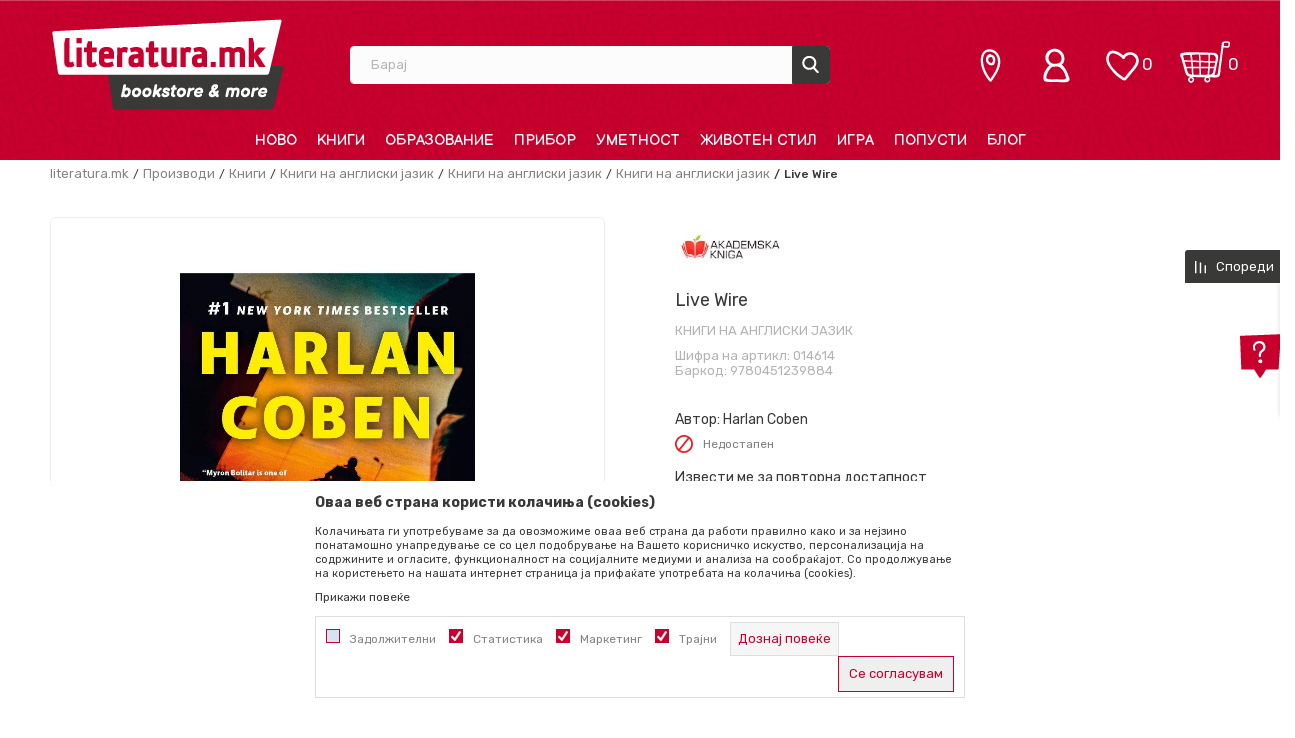

--- FILE ---
content_type: text/html; charset=UTF-8
request_url: https://www.literatura.mk/krimitriler/21634-live-wire
body_size: 38798
content:
<!DOCTYPE html>
<html lang="mk">
<head>
    <!--        <meta name="viewport" content="width=device-width, initial-scale=1">-->
        <meta name="viewport" content="width=device-width, initial-scale=1, user-scalable=0">
    
    <meta name="generator" content="NBSHOP 7" />
    <meta http-equiv="content-type" content="text/html; charset=UTF-8">
    <meta http-equiv="content-language" content="mk" />
    <meta http-equiv="X-UA-Compatible" content="IE=edge">
    <meta name="theme-color" content="#c8002d">
    <meta name="msapplication-navbutton-color" content="#c8002d">
    <meta name="apple-mobile-web-app-status-bar-style" content="#c8002d">
    <link rel="canonical" href="https://www.literatura.mk/knigi-na-angliski-jazik/21634-live-wire" />        <title>Live Wire  | literatura.mk</title>
    <meta name="title" content="Live Wire  | literatura.mk" />
    <meta name="description" content="The bestselling author and creator of the hit Netflix drama The Stranger exposes a different side of sports agent Myron Bolitar in this explosive thriller.... W..." />
    <meta property="og:title" content="Live Wire  | literatura.mk"/>
    <meta property="og:type" content="article" />
    <meta property="og:url" content="https://www.literatura.mk/krimitriler/21634-live-wire" />
    <meta property="og:image" content="https://www.literatura.mk/files/images/slike_proizvoda/014614.jpg"/>
    <meta property="og:image:url" content="https://www.literatura.mk/files/images/slike_proizvoda/014614.jpg"/>
    <meta property="og:site_name" content="literatura.mk"/>
    <meta property="og:description" content="The bestselling author and creator of the hit Netflix drama The Stranger exposes a different side of sports agent Myron Bolitar in this explosive thriller.... W..."/>
    <meta property="fb:admins" content=""/>
    <meta itemprop="name" content="Live Wire  | literatura.mk">
    <meta itemprop="description" content="The bestselling author and creator of the hit Netflix drama The Stranger exposes a different side of sports agent Myron Bolitar in this explosive thriller.... W...">
    <meta itemprop="image" content="https://www.literatura.mk/files/images/slike_proizvoda/014614.jpg">
    <meta name="twitter:card" content="summary_large_image">
    <meta name="twitter:title" content="Live Wire  | literatura.mk">
    <meta name="twitter:description" content="The bestselling author and creator of the hit Netflix drama The Stranger exposes a different side of sports agent Myron Bolitar in this explosive thriller.... W...">
    <meta name="twitter:image" content="https://www.literatura.mk/files/images/slike_proizvoda/014614.jpg">

<meta name="robots" content="index, follow">
    <link fetchpriority="high" rel="icon" type="image/vnd.microsoft.icon" href="https://www.literatura.mk/files/images/literatura22/icons/fav%20icon.png" />
    <link fetchpriority="high" rel="shortcut icon" type="image/vnd.microsoft.icon" href="https://www.literatura.mk/files/images/literatura22/icons/fav%20icon.png" />

    <link rel="preconnect" href="https://fonts.googleapis.com">
<link rel="preconnect" href="https://fonts.gstatic.com" crossorigin>
<link href="https://fonts.googleapis.com/css2?family=Montserrat:wght@300;400;500;600;700&display=swap" rel="stylesheet">

    
    
<!-- Google tag (gtag.js) --> <script async src="https://www.googletagmanager.com/gtag/js?id=G-8C8DQ0D8V6"></script> <script> window.dataLayer = window.dataLayer || []; function gtag(){dataLayer.push(arguments);} gtag('js', new Date()); gtag('config', 'G-8C8DQ0D8V6'); </script>


<!-- Google Tag Manager -->
<script>(function(w,d,s,l,i){w[l]=w[l]||[];w[l].push({'gtm.start':
new Date().getTime(),event:'gtm.js'});var f=d.getElementsByTagName(s)[0],
j=d.createElement(s),dl=l!='dataLayer'?'&l='+l:'';j.async=true;j.src=
'https://www.googletagmanager.com/gtm.js?id='+i+dl;f.parentNode.insertBefore(j,f);
})(window,document,'script','dataLayer','GTM-T5DVGZ3');</script>
<!-- End Google Tag Manager --><!-- Facebook Pixel Code -->
<script>
!function(f,b,e,v,n,t,s)
{if(f.fbq)return;n=f.fbq=function(){n.callMethod?
n.callMethod.apply(n,arguments):n.queue.push(arguments)};
if(!f._fbq)f._fbq=n;n.push=n;n.loaded=!0;n.version='2.0';
n.queue=[];t=b.createElement(e);t.async=!0;
t.src=v;s=b.getElementsByTagName(e)[0];
s.parentNode.insertBefore(t,s)}(window, document,'script',
'https://connect.facebook.net/en_US/fbevents.js');
fbq('init', '2512256902192160');
fbq('track', 'PageView');
</script>
<noscript><img height="1" width="1" style="display:none"
src="https://www.facebook.com/tr?id=2512256902192160&ev=PageView&noscript=1"
/></noscript>
<!-- End Facebook Pixel Code -->
<!-- Meta Pixel Code -->
<script>
!function(f,b,e,v,n,t,s)
{if(f.fbq)return;n=f.fbq=function(){n.callMethod?
n.callMethod.apply(n,arguments):n.queue.push(arguments)};
if(!f._fbq)f._fbq=n;n.push=n;n.loaded=!0;n.version='2.0';
n.queue=[];t=b.createElement(e);t.async=!0;
t.src=v;s=b.getElementsByTagName(e)[0];
s.parentNode.insertBefore(t,s)}(window, document,'script',
'https://connect.facebook.net/en_US/fbevents.js');
fbq('init', '524750749184091');
fbq('track', 'PageView');
</script>
<noscript><img height="1" width="1" style="display:none"
src="https://www.facebook.com/tr?id=524750749184091&ev=PageView&noscript=1"
/></noscript>
<!-- End Meta Pixel Code --><link rel="stylesheet" href="https://www.literatura.mk/nb-public/themes/nbshop5_v5_8/_static/css/plugins/bootstrap_v4.min.css?ver=1000_5" /><link rel="stylesheet" href="https://www.literatura.mk/nb-public/themes/nbshop5_v5_8/_static/css/plugins/slick_v1_8.css?ver=1000_5" /><link rel="stylesheet" href="https://www.literatura.mk/nb-public/themes/nbshop5_v5_8/_static/css/nbcss/style_nbshop7_reset.css?ver=1000_5" /><link rel="stylesheet" href="https://www.literatura.mk/nb-public/themes/nbshop5_v5_8/_static/css/nbcss/style_nbshop7_typography.css?ver=1000_5" /><link rel="stylesheet" href="https://www.literatura.mk/nb-public/themes/nbshop5_v5_8/_static/css/nbcss/style_nbshop7_basic.css?ver=1000_5" /><link rel="stylesheet" href="https://www.literatura.mk/nb-public/themes/nbshop5_v5_8/_static/css/nbcss/text_editor.css?ver=1000_5" /><link rel="stylesheet" href="https://www.literatura.mk/nb-public/themes/nbshop5_v5_8/_static/css/nbcss/buttons.css?ver=1000_5" /><link rel="stylesheet" href="https://www.literatura.mk/nb-public/themes/nbshop5_v5_8/_static/css/nbcss/forms_v5.css?ver=1000_5" /><link rel="stylesheet" href="https://www.literatura.mk/nb-public/themes/nbshop5_v5_8/_static/css/nbcss/style_nbshop7_basic_responsive.css?ver=1000_5" /><link rel="stylesheet" href="https://www.literatura.mk/nb-public/themes/nbshop5_v5_8/_static/css/nbcss/placeholder-loading.min.css?ver=1000_5" /><link rel="stylesheet" href="https://www.literatura.mk/nb-public/themes/nbshop5_v5_8/_static/css/plugins/slick_v1_8.css?ver=1000_5" /><link rel="stylesheet" href="https://www.literatura.mk/nb-public/themes/nbshop5_v5_8/_static/css/plugins/jquery.fancybox.css?ver=1000_5" /><link rel="stylesheet" href="https://www.literatura.mk/nb-public/themes/nbshop5_v5_8/_static/css/nbcss/style_nbshop7_product.css?ver=1000_5" /><link rel="stylesheet" href="https://www.literatura.mk/nb-public/themes/nbshop5_v5_8/_static/css/nbcss/fancybox.css?ver=1000_5" /><link rel="stylesheet" href="https://www.literatura.mk/nb-public/themes/nbshop5_v5_8/_static/css/nbcss/style_nbshop7_modals.css?ver=1000_5" /><link rel="stylesheet" href="https://www.literatura.mk/nb-public/themes/nbshop5_v5_8/_static/css/nbcss/forms_v5.css?ver=1000_5" /><link rel="stylesheet" href="https://www.literatura.mk/nb-public/themes/nbshop5_v5_8/blocks/header/cart_circle_top_right/style_v7.css?ver=1000_5" /><link rel="stylesheet" href="https://www.literatura.mk/nb-public/themes/nbshop5_v5_8/blocks/cart/mini_cart_item_side/style_v7.css?ver=1000_5" /><link rel="stylesheet" href="https://www.literatura.mk/nb-public/themes/nbshop5_v5_8/blocks/header/favorite_circle_top_right_v3/style.css?ver=1000_5" /><link rel="stylesheet" href="https://www.literatura.mk/nb-public/themes/nbshop5_v5_8/blocks/navigation/user_with_dropdown_v1/style_v7.css?ver=1000_5" /><link rel="stylesheet" href="https://www.literatura.mk/nb-public/themes/nbshop5_v5_8/blocks/navigation/quick_links_v1/style.css?ver=1000_5" /><link rel="stylesheet" href="https://www.literatura.mk/nb-public/themes/nbshop5_v5_8/_static/js/plugins/mainmenu/dropdown-effects/fade-down.css?ver=1000_5" /><link rel="stylesheet" href="https://www.literatura.mk/nb-public/themes/nbshop5_v5_8/_static/js/plugins/mainmenu/webslidemenu.css?ver=1000_5" /><link rel="stylesheet" href="https://www.literatura.mk/nb-public/themes/nbshop5_v5_8/_static/js/plugins/mainmenu/color-skins/white-gry.css?ver=1000_5" /><link rel="stylesheet" href="https://www.literatura.mk/nb-public/themes/nbshop5_v5_8/blocks/header/autocomplete_recomended_sugest/style_v7.css?ver=1000_5" /><link rel="stylesheet" href="https://www.literatura.mk/nb-public/themes/nbshop5_v5_8/blocks/header/search_sugest_one_in_row_v1/style_v7.css?ver=1000_5" /><link rel="stylesheet" href="https://www.literatura.mk/nb-public/themes/nbshop5_v5_8/blocks/breadcrumbs/style_v7.css?ver=1000_5" /><link rel="stylesheet" href="https://www.literatura.mk/nb-public/themes/nbshop5_v5_8/blocks/product/images/fullscreen_product_slider/style_v7.css?ver=1000_5" /><link rel="stylesheet" href="https://www.literatura.mk/nb-public/themes/nbshop5_v5_8/blocks/product/images/gallery_vertical/style_v7.css?ver=1000_5" /><link rel="stylesheet" href="https://www.literatura.mk/nb-public/themes/nbshop5_v5_8/blocks/product/images/gallery_v1/style.css?ver=1000_5" /><link rel="stylesheet" href="https://www.literatura.mk/nb-public/themes/nbshop5_v5_8/blocks/product/images/thumbs_vertical/style_v7.css?ver=1000_5" /><link rel="stylesheet" href="https://www.literatura.mk/nb-public/themes/nbshop5_v5_8/blocks/product/images/main_slider_v1/style.css?ver=1000_5" /><link rel="stylesheet" href="https://www.literatura.mk/nb-public/themes/nbshop5_v5_8/blocks/product/product_caption_list/list_image_sticker/style.css?ver=1000_5" /><link rel="stylesheet" href="https://www.literatura.mk/nb-public/themes/nbshop5_v5_8/blocks/product/product_detail/favorite/style_v7.css?ver=1000_5" /><link rel="stylesheet" href="https://www.literatura.mk/nb-public/themes/nbshop5_v5_8/blocks/social/detail_social_share_v3/style_v7.css?ver=1000_5" /><link rel="stylesheet" href="https://www.literatura.mk/nb-public/themes/nbshop5_v5_8/blocks/product/product_detail/product_info/style_v7.css?ver=1000_5" /><link rel="stylesheet" href="https://www.literatura.mk/nb-public/themes/nbshop5_v5_8/blocks/product/product_detail/product_rate/style.css?ver=1000_5" /><link rel="stylesheet" href="https://www.literatura.mk/nb-public/themes/nbshop5_v5_8/blocks/product/product_detail/product_rate/style_v7.css?ver=1000_5" /><link rel="stylesheet" href="https://www.literatura.mk/nb-public/themes/nbshop5_v5_8/blocks/product/product_detail/product_list_info/style_v7.css?ver=1000_5" /><link rel="stylesheet" href="https://www.literatura.mk/nb-public/themes/nbshop5_v5_8/blocks/indicator/indicator_product_details/availability/style.css?ver=1000_5" /><link rel="stylesheet" href="https://www.literatura.mk/nb-public/themes/nbshop5_v5_8/blocks/product/product_detail/product_price/style_v7.css?ver=1000_5" /><link rel="stylesheet" href="https://www.literatura.mk/nb-public/themes/nbshop5_v5_8/blocks/product/product_detail/product_related/style_v7.css?ver=1000_5" /><link rel="stylesheet" href="https://www.literatura.mk/nb-public/themes/nbshop5_v5_8/blocks/product/product_size/style.css?ver=1000_5" /><link rel="stylesheet" href="https://www.literatura.mk/nb-public/themes/nbshop5_v5_8/blocks/product/product_detail/product_buy_v3/style_v7.css?ver=1000_5" /><link rel="stylesheet" href="https://www.literatura.mk/nb-public/themes/nbshop5_v5_8/blocks/product/product_detail/product_buy_not_available/style.css?ver=1000_5" /><link rel="stylesheet" href="https://www.literatura.mk/nb-public/themes/nbshop5_v5_8/blocks/product/product_detail/product_compare/style_v7.css?ver=1000_5" /><link rel="stylesheet" href="https://www.literatura.mk/nb-public/themes/nbshop5_v5_8/blocks/slider/product_detail/style_v7.css?ver=1000_5" /><link rel="stylesheet" href="https://www.literatura.mk/nb-public/themes/nbshop5_v5_8/blocks/slider/toggle_banner_v3/style_v7.css?ver=1000_5" /><link rel="stylesheet" href="https://www.literatura.mk/nb-public/themes/nbshop5_v5_8/blocks/product/tabs_generic_centar_position_v1/style_v7.css?ver=1000_5" /><link rel="stylesheet" href="https://www.literatura.mk/nb-public/themes/nbshop5_v5_8/blocks/indicator/indicator_availability_in_stores/style.css?ver=1000_5" /><link rel="stylesheet" href="https://www.literatura.mk/nb-public/themes/nbshop5_v5_8/blocks/comments/comments_two_v1/style_v7.css?ver=1000_5" /><link rel="stylesheet" href="https://www.literatura.mk/nb-public/themes/nbshop5_v5_8/blocks/comments/comments_content/style.css?ver=1000_5" /><link rel="stylesheet" href="https://www.literatura.mk/nb-public/themes/nbshop5_v5_8/blocks/product/product_detail_tabs/check/style_v7.css?ver=1000_5" /><link rel="stylesheet" href="https://www.literatura.mk/nb-public/themes/nbshop5_v5_8/blocks/slider/product_detail_benefit_v2/style_v7.css?ver=1000_5" /><link rel="stylesheet" href="https://www.literatura.mk/nb-public/themes/nbshop5_v5_8/blocks/product/product_status/style.css?ver=1000_5" /><link rel="stylesheet" href="https://www.literatura.mk/nb-public/themes/nbshop5_v5_8/blocks/product/product_loyalty_price/style.css?ver=1000_5" /><link rel="stylesheet" href="https://www.literatura.mk/nb-public/themes/nbshop5_v5_8/blocks/productcompare/sidebar_product_compare/style_v7.css?ver=1000_5" /><link rel="stylesheet" href="https://www.literatura.mk/nb-public/themes/nbshop5_v5_8/blocks/footer/logo/style.css?ver=1000_5" /><link rel="stylesheet" href="https://www.literatura.mk/nb-public/themes/nbshop5_v5_8/blocks/slider/conpany_info_footer_v1/style.css?ver=1000_5" /><link rel="stylesheet" href="https://www.literatura.mk/nb-public/themes/nbshop5_v5_8/blocks/slider/grid/style.css?ver=1000_5" /><link rel="stylesheet" href="https://www.literatura.mk/nb-public/themes/nbshop5_v5_8/blocks/navigation/footer_v1/style_v7.css?ver=1000_5" /><link rel="stylesheet" href="https://www.literatura.mk/nb-public/themes/nbshop5_v5_8/blocks/footer/newsletter_v1/style.css?ver=1000_5" /><link rel="stylesheet" href="https://www.literatura.mk/nb-public/themes/nbshop5_v5_8/blocks/social/social_icons_svg/style.css?ver=1000_5" /><link rel="stylesheet" href="https://www.literatura.mk/nb-public/themes/nbshop5_v5_8/blocks/footer/disclaimer/style.css?ver=1000_5" /><link rel="stylesheet" href="https://www.literatura.mk/nb-public/themes/nbshop5_v5_8/blocks/footer/copyright/style.css?ver=1000_5" /><link rel="stylesheet" href="https://www.literatura.mk/nb-public/themes/nbshop5_v5_8/blocks/footer/payment_card/style.css?ver=1000_5" /><link rel="stylesheet" href="https://www.literatura.mk/nb-public/themes/nbshop5_v5_8/blocks/footer/cookie_info/style_v7.css?ver=1000_5" /><link rel="stylesheet" href="https://www.literatura.mk/nb-public/themes/nbshop5_v5_8/blocks/footer/scroll_to_top/style_v7.css?ver=1000_5" /><link rel="stylesheet" href="https://www.literatura.mk/nb-public/themes/nbshop5_v5_8/blocks/modals/popup_notification/style.css?ver=1000_5" /><link rel="stylesheet" href="https://www.literatura.mk/nb-public/themes/nbshop5_v5_8/blocks/product/product_details_vertical_iframe/style_v7.css?ver=1000_5" /><link rel="stylesheet" href="https://www.literatura.mk/nb-public/themes/nbshop5_v5_8/_static/css/nbcss/style_nbshop7_literatura_2022.css?ver=1000_5" /><link rel="stylesheet" href="https://www.literatura.mk/nb-public/themes/nbshop5_v5_8/_static/css/nbcss/style_nbshop7_literatura_2022_responsive.css?ver=1000_5" />
    <script type="text/javascript">
        var nb_site_url  = 'https://www.literatura.mk';
        var nb_site_url_with_country_lang  = 'https://www.literatura.mk';
        var nb_cart_page_url = 'https://www.literatura.mk/kupuvanje';
        var nb_active_page_url = 'https://www.literatura.mk/krimitriler/21634-live-wire';
        var nb_type_page = 'product';
        var nb_type_page_object_id = '21634';
        var nb_enable_lang = '';
        var nb_url_end_slesh = '';
        var nb_countryGeoId = '3';
        var nb_addressByCountryGeoId = '';
        var promoModalPopNumberDaysInit = 0;
        var showAllwaysOnHomePage = false;
        var resetCookieConfirm = false;
        var _nb_fakeDecline = false;
        var gtm_ga4_advanced = false;
        var gtm_ga4_analytics_id = '';
        var nb_enableCzMap = false;
                var loadMenuOnAjaxVar = false;
        var importedScripts = [];
        var flowplayeryToken = '';
                        var noSearchResultsVar = false;


        var specificCategoryMetric = '';
        var isSetPriceWithVAT = '';
        var showValueAsCurrentPrice = '';
        var ecommerceWrapVar = '';
        var smartformId = '';
        var smartformErrorMessage = 'Pogrešno uneti podaci za smartform';
        var cookieSettingTypeVar = 'settingThree';
        var nb_lang = 'mk';

        var disableFBBrowserEvents = true;
        var fb_pixel_id = '';
        var fb_token = '';
        var fb_test_event_code = '';
        var metric_onload_event_id = typeof crypto.randomUUID === "function" ? crypto.randomUUID() : Date.now();
        var startPager = parseInt(1);

        //SF variables
        var salesForceMID = '';
        var salesForceUniqueIdentifier = '';
        var salesForceConcept = '';
        var SFGrantType = 'client_credentials';
        var SFClientId= '';
        var SFClientSecret = '';
        var SFUniqueKey = '';
        var SFUrlKey = '';
        var SFTimezone = '';
        var SFConsentMode = 'nb_consent';
        var SFCharacterMapping = '';
    </script>

    
    
    
</head>
<body class="cc-mkd lc-mk uc-product_list tp-product  b2c-users  ">


<header class="header">

    <div class="header-container-wrapper">

        <div class="container">

            <div class="row">

                <div class="col-sm-12 col-lg-3">
                    
<div  class="block logo" >
    <a  href="https://www.literatura.mk" title="literatura.mk">
        <img fetchpriority="high"  src="/files/images/literatura22/logo/logo.png" class="img-responsive lozad"  title="literatura.mk" alt="literatura.mk">
    </a>
</div>
                </div>

                <div class="col-sm-12 col-lg-5 autocomplete-placeholder">
                    <div class="block autocomplete-button autocomplete-button-icon-text  autocomplete-button-simple autocomplete-button-one-row" data-content="Барај" title="Барај">
    <i class="icon fa fa-search" aria-hidden="true"></i>
            <span class="title">Барај</span>
    </div>                </div>

                <div class="col-sm-12 col-lg-4 icons-right">
                    <div id="miniCartContent" class="block miniCartContent header-cart"></div>
                    
<div id="miniFavContent" class="block header-favorite header-favorite-circle-top-right-v3 miniFavContent">
            <a href="https://www.literatura.mk/omileni/product" title="ОМИЛЕНИ" aria-label="ОМИЛЕНИ">
        <div class="icon-wrapper">
            <i class="icon fa fa-heart-o" aria-hidden="true"></i>
            <div class="header-carthor-total favorite-header-total">0</div>
            <span class="description">ОМИЛЕНИ</span>
        </div>

    </a>
</div>
                    <nav class="block user user-with-dropdown">
    <ul class="nav nav-simple">

        
            <li class="item item-login loged-in">
                <a class="login-btn hidden-xs hidden-sm"  href="javascript:void(0);"  title="Мој профил">
                    <i class="icon fa fa-user" aria-hidden="true"></i>
                    <span>Profil</span>
                </a>
                <div class="login-dropdown" >
                    <nav class="block">
                        <ul class="nav nav-simple">
                            <li class="item item-login">
                                <a class="login-btn"  href="" data-permalink="https://www.literatura.mk/najava?back_url=https://www.literatura.mk/krimitriler/21634-live-wire" title="Најави се" data-toggle="modal" data-target="#login_modal">
                                    <i class="icon fa fa-user" aria-hidden="true"></i>
                                    <span>Најави се</span>
                                </a>
                            <li class="item item-register">
                                <a class="register-btn" href="" data-permalink="https://www.literatura.mk/registracija" title="Регистрирај се" data-toggle="modal" data-target="#register_modal">
                                    Регистрирај се                                </a>
                            </li>
                            <li class="item item-activation">
                                <a class="register-btn" href=""  title="Aktivirajte nalog" data-toggle="modal" data-target="#user_public_activate">
                                    Aktivirajte nalog                                </a>
                            </li>
                        </ul>
                    </nav>
                </div>
            </li>
            

            </ul>
</nav>


                    

    <nav class="block quick-links-v1 nav-locations">
        <ul class="nav nav-simple">
                            <li class="item">
                                        <a href="https://www.literatura.mk/knizarnici" title="" target="_self">
                                                                            <img fetchpriority="high" src="/files/images/literatura22/icons/lokacija.png" class="img-responsive" alt="" />
                                                <span></span>
                                            </a>
                                </li>
                    </ul>
    </nav>
                </div>

            </div>


        </div>

    </div>

    <div class="navigation-wrapper">
        <div class="wsmobileheader clearfix">
            <a id="wsnavtoggle" class="wsanimated-arrow"><span></span></a>
        </div>
        <div class="container">
            
<!-- Mobile Header -->
<!--<div class="wsmobileheader clearfix">-->
<!--    <a id="wsnavtoggle" class="wsanimated-arrow"><span></span></a>-->
<!--</div>-->

<div class="block headerfull  ">

    <div class="wsmain clearfix">

        <nav class="wsmenu clearfix hidden-fullscreen  ">



                <ul class="wsmenu-list">

                    
                    <div class="nav-main-toplang country-button"></div>
                                            <div class="nav-main-useractions"></div>
                                        <li class="  " aria-haspopup="true" >
                                <a class="navtext" style="background:" href="https://www.literatura.mk/proizvodi/novo" target="_self" title="НОВО">
                                
                                <span style="color:">НОВО</span></a></li><li class=" has-img horizontalMenu" aria-haspopup="true" >
                                <a class="navtext" style="background:" href="https://www.literatura.mk/knigi" target="_self" title="КНИГИ">
                                <img src="/files/files/Icon-Books.png" alt="КНИГИ" title="КНИГИ" class="menu-img">
                                <span style="color:">КНИГИ</span></a><div class="wsshoptabing wtsbrandmenu clearfix">
                            <div class="wsshoptabingwp clearfix">
                                <ul class="wstabitem02 clearfix"><li class=" wsshoplink-active"><a href="https://www.literatura.mk/literatura" target="_self" title="ЛИТЕРАТУРА">ЛИТЕРАТУРА</a><div class="wsshoptab-active wstbrandbottom clearfix">
                              <div class="container-fluid">
                                <div class="row"> <div class="col-lg-3 col-md-3 col-sm-3 col-xs-12">
                                    <ul class="wstliststy02 clearfix"><li class=" wstheading clearfix"><a href="https://www.literatura.mk/knizevnost" target="_self" title="Книжевност">Книжевност</a></li><li class=" "><a href="https://www.literatura.mk/sovremena-knizevnost" target="_self" title="Современа книжевност">Современа книжевност</a></li></li><li class=" "><a href="https://www.literatura.mk/klasici-knjizevnosti" target="_self" title="Класици">Класици</a></li></li><li class=" "><a href="https://www.literatura.mk/drami" target="_self" title="Драми">Драми</a></li></li><li class=" "><a href="https://www.literatura.mk/makedonska-knizevnost" target="_self" title="Македонска книжевност">Македонска книжевност</a></li></li><li class=" "><a href="https://www.literatura.mk/knizevna-teorija-i-kritika" target="_self" title="Книжевна теорија и критика">Книжевна теорија и критика</a></li></li></li></ul></div> <div class="col-lg-3 col-md-3 col-sm-3 col-xs-12">
                                    <ul class="wstliststy02 clearfix"><li class=" wstheading clearfix"><a href="https://www.literatura.mk/romani" target="_self" title="Романи">Романи</a></li><li class=" "><a href="https://www.literatura.mk/krimitriler" target="_self" title="Крими/Трилер">Крими/Трилер</a></li></li><li class=" "><a href="https://www.literatura.mk/avantura-i-akcija" target="_self" title="Авантура и акција">Авантура и акција</a></li></li><li class=" "><a href="https://www.literatura.mk/romansi-romani" target="_self" title="Романси">Романси</a></li></li><li class=" "><a href="https://www.literatura.mk/horor-roman" target="_self" title="Хорор">Хорор</a></li></li><li class=" "><a href="https://www.literatura.mk/humor-i-satira" target="_self" title="Хумор и сатира">Хумор и сатира</a></li></li><li class=" "><a href="https://www.literatura.mk/naucna-fantastika-i-fantazija" target="_self" title="Научна фантастика и фантазија">Научна фантастика и фантазија</a></li></li><li class=" "><a href="https://www.literatura.mk/istoriska-fikcija" target="_self" title="Историска фикција">Историска фикција</a></li></li><li class=" "><a href="https://www.literatura.mk/18-roman/" target="_self" title="18+">18+</a></li></li></li></ul></div> <div class="col-lg-3 col-md-3 col-sm-3 col-xs-12">
                                    <ul class="wstliststy02 clearfix"><li class=" wstheading clearfix"><a href="https://www.literatura.mk/poezija" target="_self" title="Поезија">Поезија</a></li><li class=" "><a href="https://www.literatura.mk/makedonska-poezija" target="_self" title="Македонска поезија">Македонска поезија</a></li></li><li class=" "><a href="https://www.literatura.mk/stranska-poezija-prepevi" target="_self" title="Странска поезија - препеви">Странска поезија - препеви</a></li></li><li class=" "><a href="https://www.literatura.mk/antologii" target="_self" title="Антологии">Антологии</a></li></li></li></ul></div> <div class="col-lg-3 col-md-3 col-sm-3 col-xs-12">
                                    <ul class="wstliststy02 clearfix"><li class=" wstheading clearfix"><a href="https://www.literatura.mk/kratka-proza" target="_self" title="Кратка проза">Кратка проза</a></li><li class=" "><a href="https://www.literatura.mk/legendi-i-mitovi" target="_self" title="Легенди и митови">Легенди и митови</a></li></li><li class=" "><a href="https://www.literatura.mk/kratki-prikazni" target="_self" title="Кратки приказни">Кратки приказни</a></li></li><li class=" "><a href="https://www.literatura.mk/raskazi" target="_self" title="Раскази">Раскази</a></li></li><li class=" "><a href="https://www.literatura.mk/noveli" target="_self" title="Новели">Новели</a></li></li><li class=" "><a href="https://www.literatura.mk/esei" target="_self" title="Есеи">Есеи</a></li></li><li class=" "><a href="https://www.literatura.mk/kritiki-i-pisma" target="_self" title="Критики и писма">Критики и писма</a></li></li><li class=" "><a href="https://www.literatura.mk/stripovi-manga-i-graficki-noveli" target="_self" title="Стрипови, Манга и Графички новели">Стрипови, Манга и Графички новели</a></li></li></li></ul></div></div></div></div></li><li class=" "><a href="https://www.literatura.mk/publicistika" target="_self" title="ПУБЛИЦИСТИКА">ПУБЛИЦИСТИКА</a><div class="wsshoptab-active wstbrandbottom clearfix">
                              <div class="container-fluid">
                                <div class="row"> <div class="col-lg-3 col-md-3 col-sm-3 col-xs-12">
                                    <ul class="wstliststy02 clearfix"><li class=" wstheading clearfix"><a href="https://www.literatura.mk/popularna-publicistika" target="_self" title="Популарна-публицистика">Популарна-публицистика</a></li><li class=" "><a href="https://www.literatura.mk/biografii-i-memoari-publicistika" target="_self" title="Биографии и мемоари">Биографии и мемоари</a></li></li><li class=" "><a href="https://www.literatura.mk/popularna-nauka-publicistika" target="_self" title="Популарна наука">Популарна наука</a></li></li><li class=" "><a href="https://www.literatura.mk/istorija" target="_self" title="Историја">Историја</a></li></li><li class=" "><a href="https://www.literatura.mk/politika-publicistika" target="_self" title="Политика">Политика</a></li></li><li class=" "><a href="https://www.literatura.mk/biznis-i-menadzment-publicistika" target="_self" title="Бизнис и менаџмент">Бизнис и менаџмент</a></li></li><li class=" "><a href="https://www.literatura.mk/liderstvo" target="_self" title="Лидерство">Лидерство</a></li></li><li class=" "><a href="https://www.literatura.mk/filozofija-i-svetogled" target="_self" title="Филозофија и светоглед">Филозофија и светоглед</a></li></li><li class=" "><a href="https://www.literatura.mk/psihologija-publicistika" target="_self" title="Психологија">Психологија</a></li></li><li class=" "><a href="https://www.literatura.mk/motivacija-i-samopomos" target="_self" title="Мотивација и самопомош">Мотивација и самопомош</a></li></li><li class=" "><a href="https://www.literatura.mk/religija" target="_self" title="Религија">Религија</a></li></li><li class=" "><a href="https://www.literatura.mk/duhovnost" target="_self" title="Духовност">Духовност</a></li></li><li class=" "><a href="https://www.literatura.mk/it" target="_self" title="ИТ">ИТ</a></li></li><li class=" "><a href="https://www.literatura.mk/boenki-i-izrabotki-za-vozrasni" target="_self" title="Боенки и изработки за возрасни">Боенки и изработки за возрасни</a></li></li></li></ul></div> <div class="col-lg-3 col-md-3 col-sm-3 col-xs-12">
                                    <ul class="wstliststy02 clearfix"><li class=" wstheading clearfix"><a href="https://www.literatura.mk/umetnost-moda-i-fotografija" target="_self" title="Уметност, мода и фотографија">Уметност, мода и фотографија</a></li><li class=" "><a href="https://www.literatura.mk/umetnost-moda-i-izrabotki" target="_self" title="Уметност, дизајн, мода и изработка">Уметност, дизајн, мода и изработка</a></li></li><li class=" "><a href="https://www.literatura.mk/likovna-umetnost" target="_self" title="Ликовна уметност">Ликовна уметност</a></li></li><li class=" "><a href="https://www.literatura.mk/arhitektura-publicistika" target="_self" title="Архитектура">Архитектура</a></li></li><li class=" "><a href="https://www.literatura.mk/fotografija" target="_self" title="Фотографија">Фотографија</a></li></li><li class=" "><a href="https://www.literatura.mk/filmmuzikaopera-i-teatar" target="_self" title="Филм, музика, опера и театар">Филм, музика, опера и театар</a></li></li><li class=" "><a href="https://www.literatura.mk/umetnicki-monografii" target="_self" title="Уметнички монографии">Уметнички монографии</a></li></li></li></ul></div> <div class="col-lg-3 col-md-3 col-sm-3 col-xs-12">
                                    <ul class="wstliststy02 clearfix"><li class=" wstheading clearfix"><a href="https://www.literatura.mk/turizam-i-patuvanje" target="_self" title="Туризам и патување">Туризам и патување</a></li><li class=" "><a href="https://www.literatura.mk/turisticki-vodici" target="_self" title="Туристички водичи">Туристички водичи</a></li></li><li class=" "><a href="https://www.literatura.mk/patuvanje" target="_self" title="Патување">Патување</a></li></li><li class=" "><a href="https://www.literatura.mk/monografii" target="_self" title="Монографии">Монографии</a></li></li><li class=" "><a href="https://www.literatura.mk/mapi-i-karti" target="_self" title="Мапи и карти">Мапи и карти</a></li></li></li></ul></div> <div class="col-lg-3 col-md-3 col-sm-3 col-xs-12">
                                    <ul class="wstliststy02 clearfix"><li class=" wstheading clearfix"><a href="https://www.literatura.mk/zivot" target="_self" title="Живот">Живот</a></li><li class=" "><a href="https://www.literatura.mk/zdravje-i-zivot" target="_self" title="Здравје и живот">Здравје и живот</a></li></li><li class=" "><a href="https://www.literatura.mk/roditelstvo" target="_self" title="Родителство">Родителство</a></li></li><li class=" "><a href="https://www.literatura.mk/sport-i-fitnes" target="_self" title="Спорт и фитнес">Спорт и фитнес</a></li></li><li class=" "><a href="https://www.literatura.mk/priroda-i-avantura" target="_self" title="Природа и авантура">Природа и авантура</a></li></li><li class=" "><a href="https://www.literatura.mk/gotvaci" target="_self" title="Готвачи">Готвачи</a></li></li></li></ul></div> <div class="col-lg-3 col-md-3 col-sm-3 col-xs-12">
                                    <ul class="wstliststy02 clearfix"><li class=" wstheading clearfix"><a href="https://www.literatura.mk/publicistika-razno" target="_self" title="Разно">Разно</a></li><li class=" "><a href="https://www.literatura.mk/knigi-za-podarok" target="_self" title="Книги за подарок">Книги за подарок</a></li></li><li class=" "><a href="https://www.literatura.mk/foto-albumi" target="_self" title="Фото албуми">Фото албуми</a></li></li><li class=" "><a href="https://www.literatura.mk/obelezuvaci-za-knigi" target="_self" title="Обележувачи за книги">Обележувачи за книги</a></li></li></li></ul></div></div></div></div></li><li class=" "><a href="https://www.literatura.mk/knigi-za-deca-i-mladi" target="_self" title="КНИГИ ЗА ДЕЦА И МЛАДИ">КНИГИ ЗА ДЕЦА И МЛАДИ</a><div class="wsshoptab-active wstbrandbottom clearfix">
                              <div class="container-fluid">
                                <div class="row"> <div class="col-lg-3 col-md-3 col-sm-3 col-xs-12">
                                    <ul class="wstliststy02 clearfix"><li class=" wstheading clearfix"><a href="https://www.literatura.mk/knigi-za-deca" target="_self" title="Книги за деца">Книги за деца</a></li><li class=" "><a href="https://www.literatura.mk/boenki-i-crtanki" target="_self" title="Боенки и цртанки">Боенки и цртанки</a></li></li><li class=" "><a href="https://www.literatura.mk/slikovnici" target="_self" title="Сликовници">Сликовници</a></li></li><li class=" "><a href="https://www.literatura.mk/slikovnici-so-tvrdi-stranici" target="_self" title="Сликовници со тврди страници">Сликовници со тврди страници</a></li></li><li class=" "><a href="https://www.literatura.mk/knigi-so-aktivnosti" target="_self" title="Книги со активности">Книги со активности</a></li></li><li class=" "><a href="https://www.literatura.mk/knigi-so-stikeri" target="_self" title="Книги со налепници">Книги со налепници</a></li></li><li class=" "><a href="https://www.literatura.mk/pisi-brisi-knigi" target="_self" title="Пиши-бриши книги">Пиши-бриши книги</a></li></li><li class=" "><a href="https://www.literatura.mk/muzicki-knigi" target="_self" title="Музички книги">Музички книги</a></li></li><li class=" "><a href="https://www.literatura.mk/poezija-za-deca" target="_self" title="Поезија за деца">Поезија за деца</a></li></li><li class=" "><a href="https://www.literatura.mk/romani-za-deca" target="_self" title="Романи за деца">Романи за деца</a></li></li><li class=" "><a href="https://www.literatura.mk/detski-klasici" target="_self" title="Детски класици">Детски класици</a></li></li><li class=" "><a href="https://www.literatura.mk/detski-enciklopedii-i-atlasi" target="_self" title="Детски енциклопедии и атласи">Детски енциклопедии и атласи</a></li></li></li></ul></div> <div class="col-lg-3 col-md-3 col-sm-3 col-xs-12">
                                    <ul class="wstliststy02 clearfix"><li class=" wstheading clearfix"><a href="https://www.literatura.mk/knigi-za-mladi" target="_self" title="Книги за млади">Книги за млади</a></li><li class=" "><a href="https://www.literatura.mk/romani-i-raskazi-za-mladi" target="_self" title="Романи и раскази">Романи и раскази</a></li></li><li class=" "><a href="https://www.literatura.mk/hobi-i-slobodno-vreme" target="_self" title="Хоби и слободно време">Хоби и слободно време</a></li></li><li class=" "><a href="https://www.literatura.mk/samopomos-i-soveti" target="_self" title="Самопомош и совети">Самопомош и совети</a></li></li><li class=" "><a href="https://www.literatura.mk/naucna-fantastika-i-fantazija-za-mladi" target="_self" title="Научна фантастика и Фантазија за млади">Научна фантастика и Фантазија за млади</a></li></li></li></ul></div> <div class="col-lg-3 col-md-3 col-sm-3 col-xs-12">
                                    <ul class="wstliststy02 clearfix"><li class=" wstheading clearfix"><a href="https://www.literatura.mk//knigi-za-deca-i-mladi" target="_self" title="Останати изданија за деца и млади">Останати изданија за деца и млади</a></li><li class=" "><a href="https://www.literatura.mk/edukativni-igri-i-kvizovi" target="_self" title="Едукативни игри и квизови">Едукативни игри и квизови</a></li></li><li class=" "><a href="https://www.literatura.mk/radosnici" target="_self" title="Радосници">Радосници</a></li></li></li></ul></div></div></div></div></li><li class=" "><a href="https://www.literatura.mk/strucni-i-naucni-knigi" target="_self" title="СТРУЧНИ И НАУЧНИ КНИГИ">СТРУЧНИ И НАУЧНИ КНИГИ</a><div class="wsshoptab-active wstbrandbottom clearfix">
                              <div class="container-fluid">
                                <div class="row"> <div class="col-lg-3 col-md-3 col-sm-3 col-xs-12">
                                    <ul class="wstliststy02 clearfix"><li class=" wstheading clearfix"><a href="https://www.literatura.mk/opstestveni-nauki" target="_self" title="Општествени и хуманистички науки">Општествени и хуманистички науки</a></li><li class=" "><a href="https://www.literatura.mk/ekonomija-nauka" target="_self" title="Економија">Економија</a></li></li><li class=" "><a href="https://www.literatura.mk/pravo-nauka" target="_self" title="Право">Право</a></li></li><li class=" "><a href="https://www.literatura.mk/psihologija-nauka" target="_self" title="Психологија">Психологија</a></li></li><li class=" "><a href="https://www.literatura.mk/pedagogija-nauka" target="_self" title="Педагогија">Педагогија</a></li></li><li class=" "><a href="https://www.literatura.mk/socijalna-politika-nauka" target="_self" title="Социјална политика">Социјална политика</a></li></li><li class=" "><a href="https://www.literatura.mk/marketing" target="_self" title="Маркетинг">Маркетинг</a></li></li><li class=" "><a href="https://www.literatura.mk/lingvistika" target="_self" title="Лингвистика">Лингвистика</a></li></li><li class=" "><a href="https://www.literatura.mk/istorija" target="_self" title="Историја">Историја</a></li></li><li class=" "><a href="https://www.literatura.mk/antropologija" target="_self" title="Антропологија">Антропологија</a></li></li><li class=" "><a href="https://www.literatura.mk/etnologija" target="_self" title="Етнологија">Етнологија</a></li></li></li></ul></div> <div class="col-lg-3 col-md-3 col-sm-3 col-xs-12">
                                    <ul class="wstliststy02 clearfix"><li class=" wstheading clearfix"><a href="https://www.literatura.mk/prirodni-i-tehnicki-nauki" target="_self" title="Медицински, природни и технички науки">Медицински, природни и технички науки</a></li><li class=" "><a href="https://www.literatura.mk/medicina-nauka" target="_self" title="Медицина">Медицина</a></li></li><li class=" "><a href="https://www.literatura.mk/stomatologija-nauka" target="_self" title="Стоматологија">Стоматологија</a></li></li><li class=" "><a href="https://www.literatura.mk/biologija-nauka" target="_self" title="Биологија">Биологија</a></li></li><li class=" "><a href="https://www.literatura.mk/biotehnologija-nauka" target="_self" title="Биотехнологија">Биотехнологија</a></li></li><li class=" "><a href="https://www.literatura.mk/gradeznistvo-nauka" target="_self" title="Градежништво">Градежништво</a></li></li><li class=" "><a href="https://www.literatura.mk/geologija-nauka" target="_self" title="Геологија">Геологија</a></li></li><li class=" "><a href="https://www.literatura.mk/informatika-nauka" target="_self" title="Информатика">Информатика</a></li></li><li class=" "><a href="https://www.literatura.mk/zemjodelstvo-nauka" target="_self" title="Земјоделство">Земјоделство</a></li></li></li></ul></div> <div class="col-lg-3 col-md-3 col-sm-3 col-xs-12">
                                    <ul class="wstliststy02 clearfix"><li class=" wstheading clearfix"><a href="https://www.literatura.mk/umetnost-strucni-i-naucni-knigi" target="_self" title="Уметност и спорт">Уметност и спорт</a></li><li class=" "><a href="https://www.literatura.mk/likovna-umetnost" target="_self" title="Ликовна уметност">Ликовна уметност</a></li></li><li class=" "><a href="https://www.literatura.mk/muzicka-umetnost" target="_self" title="Музичка уметност">Музичка уметност</a></li></li><li class=" "><a href="https://www.literatura.mk/dizajn-i-moda" target="_self" title="Дизајн и мода">Дизајн и мода</a></li></li><li class=" "><a href="https://www.literatura.mk/arhitektura-umetnost	" target="_self" title="Архитектура">Архитектура</a></li></li><li class=" "><a href="https://www.literatura.mk/sport-strucno" target="_self" title="Спорт">Спорт</a></li></li></li></ul></div> <div class="col-lg-3 col-md-3 col-sm-3 col-xs-12">
                                    <ul class="wstliststy02 clearfix"><li class=" wstheading clearfix"><a href="https://www.literatura.mk/recn-encikl-spisanija" target="_self" title="Речници и енциклопедии">Речници и енциклопедии</a></li><li class=" "><a href="https://www.literatura.mk/recnici-i-razgovornici" target="_self" title="Речници и разговорници">Речници и разговорници</a></li></li><li class=" "><a href="https://www.literatura.mk/gramatikapravopis-i-jazicni-priracnici" target="_self" title="Граматика, правопис и јазични прирачници">Граматика, правопис и јазични прирачници</a></li></li><li class=" "><a href="https://www.literatura.mk/enciklopedii-i-leksikoni" target="_self" title="Енциклопедии и лексикони">Енциклопедии и лексикони</a></li></li><li class=" "><a href="https://www.literatura.mk/spisanija-enc" target="_self" title="Списанија">Списанија</a></li></li></li></ul></div></div></div></div></li><li class=" "><a href="https://www.literatura.mk/knigi-na-angliski-jazik" target="_self" title="КНИГИ НА АНГЛИСКИ ЈАЗИК">КНИГИ НА АНГЛИСКИ ЈАЗИК</a><div class="wsshoptab-active wstbrandbottom clearfix">
                              <div class="container-fluid">
                                <div class="row"></div></div></div></li></ul></div></div></li><li class=" has-img horizontalMenu" aria-haspopup="true" >
                                <a class="navtext" style="background:" href="https://www.literatura.mk/obrazovanie" target="_self" title="ОБРАЗОВАНИЕ">
                                <img src="/files/files/Icon-Education.png" alt="ОБРАЗОВАНИЕ" title="ОБРАЗОВАНИЕ" class="menu-img">
                                <span style="color:">ОБРАЗОВАНИЕ</span></a><div class="wsshoptabing wtsbrandmenu clearfix">
                            <div class="wsshoptabingwp clearfix">
                                <ul class="wstabitem02 clearfix"><li class=" wsshoplink-active"><a href="https://www.literatura.mk/preducilisna-vozrast" target="_self" title="ПРЕДУЧИЛИШНА ВОЗРАСТ">ПРЕДУЧИЛИШНА ВОЗРАСТ</a><div class="wsshoptab-active wstbrandbottom clearfix">
                              <div class="container-fluid">
                                <div class="row"> <div class="col-lg-3 col-md-3 col-sm-3 col-xs-12">
                                    <ul class="wstliststy02 clearfix"><li class=" wstheading clearfix"><a href="https://www.literatura.mk/rano-ucenje-i-razvoj" target="_self" title="Рано учење и развој">Рано учење и развој</a></li><li class=" "><a href="https://www.literatura.mk/pocetno-pisuvanje-crtanje-i-boenje" target="_self" title="Почетно пишување, цртање, боење">Почетно пишување, цртање, боење</a></li></li><li class=" "><a href="https://www.literatura.mk/matematika-za-preducilisna-vozrast" target="_self" title="Математика">Математика</a></li></li><li class=" "><a href="https://www.literatura.mk/prirodni-nauki-i-opstestvo-preducilisna" target="_self" title="Природни науки и општество">Природни науки и општество</a></li></li><li class=" "><a href="https://www.literatura.mk/razno-preducilisna" target="_self" title="Разно предучилишна">Разно предучилишна</a></li></li></li></ul></div></div></div></div></li><li class=" "><a href="https://www.literatura.mk/osnovno-i-sredno-obrazovanie" target="_self" title="ОСНОВНО И СРЕДНО ОБРАЗОВАНИЕ">ОСНОВНО И СРЕДНО ОБРАЗОВАНИЕ</a><div class="wsshoptab-active wstbrandbottom clearfix">
                              <div class="container-fluid">
                                <div class="row"> <div class="col-lg-3 col-md-3 col-sm-3 col-xs-12">
                                    <ul class="wstliststy02 clearfix"><li class=" wstheading clearfix"><a href="https://www.literatura.mk/osnovno-obrazovanie" target="_self" title="Основно образование">Основно образование</a></li><li class=" "><a href="https://www.literatura.mk/prvo-oddelenie-" target="_self" title="Прво одделение">Прво одделение</a></li></li><li class=" "><a href="https://www.literatura.mk/vtoro-oddelenie-" target="_self" title="Второ одделение">Второ одделение</a></li></li><li class=" "><a href="https://www.literatura.mk/treto-oddelenie-" target="_self" title="Трето одделение">Трето одделение</a></li></li><li class=" "><a href="https://www.literatura.mk/cetvrto-oddelenie-" target="_self" title="Четврто одделение">Четврто одделение</a></li></li><li class=" "><a href="https://www.literatura.mk/petto-oddelenie-" target="_self" title="Петто одделение">Петто одделение</a></li></li><li class=" "><a href="https://www.literatura.mk/sesto-oddelenie-" target="_self" title="Шесто одделение">Шесто одделение</a></li></li><li class=" "><a href="https://www.literatura.mk/sedmo-oddelenie-" target="_self" title="Седмо одделение">Седмо одделение</a></li></li><li class=" "><a href="https://www.literatura.mk/osmo-oddelenie-" target="_self" title="Осмо одделение">Осмо одделение</a></li></li><li class=" "><a href="https://www.literatura.mk/devetto-oddelenie-" target="_self" title="Деветто одделение">Деветто одделение</a></li></li></li></ul></div> <div class="col-lg-3 col-md-3 col-sm-3 col-xs-12">
                                    <ul class="wstliststy02 clearfix"><li class=" wstheading clearfix"><a href="https://www.literatura.mk/sredno-obrazovanie" target="_self" title="Средно образование">Средно образование</a></li><li class=" "><a href="https://www.literatura.mk/gimnazii" target="_self" title="Гимназии">Гимназии</a></li></li><li class=" "><a href="https://www.literatura.mk/ostanati-strucni-ucilista" target="_self" title="Останати стручни училишта">Останати стручни училишта</a></li></li></li></ul></div> <div class="col-lg-3 col-md-3 col-sm-3 col-xs-12">
                                    <ul class="wstliststy02 clearfix"><li class=" wstheading clearfix"><a href="https://www.literatura.mk/lektiri-i-citanki-za-osnovno-obrazovanie" target="_self" title="Лектири">Лектири</a></li><li class=" "><a href="https://www.literatura.mk/lektiri-i-citanki-za-osnovno-obrazovanie" target="_self" title="Лектири и читанки за основно образование">Лектири и читанки за основно образование</a></li></li><li class=" "><a href="https://www.literatura.mk/lektiri-za-sredno-obrazovanie" target="_self" title="Лектири за средно образование">Лектири за средно образование</a></li></li></li></ul></div> <div class="col-lg-3 col-md-3 col-sm-3 col-xs-12">
                                    <ul class="wstliststy02 clearfix"><li class=" wstheading clearfix"><a href="https://www.literatura.mk/ucebnici-za-stranski-jazici" target="_self" title="Учебници за странски јазици">Учебници за странски јазици</a></li><li class=" "><a href="https://www.literatura.mk/angliski-jazik" target="_self" title="Англиски јазик">Англиски јазик</a></li></li><li class=" "><a href="https://www.literatura.mk/germanski-jazik" target="_self" title="Германски јазик">Германски јазик</a></li></li><li class=" "><a href="https://www.literatura.mk/francuski-jazik" target="_self" title="Француски јазик">Француски јазик</a></li></li></li></ul></div></div></div></div></li><li class=" "><a href="https://www.literatura.mk/dopolnitelni-didakticki-materijali" target="_self" title="ДОПОЛНИТЕЛНИ ДИДАКТИЧКИ МАТЕРИЈАЛИ">ДОПОЛНИТЕЛНИ ДИДАКТИЧКИ МАТЕРИЈАЛИ</a><div class="wsshoptab-active wstbrandbottom clearfix">
                              <div class="container-fluid">
                                <div class="row"> <div class="col-lg-3 col-md-3 col-sm-3 col-xs-12">
                                    <ul class="wstliststy02 clearfix"><li class=" wstheading clearfix"><a href="https://www.literatura.mk/dopolnitelni-didakticki-materijali" target="_self" title="Дидактички помагала">Дидактички помагала</a></li><li class=" "><a href="https://www.literatura.mk/posteri" target="_self" title="Постери">Постери</a></li></li><li class=" "><a href="https://www.literatura.mk/karticki" target="_self" title="Картички">Картички</a></li></li><li class=" "><a href="https://www.literatura.mk/setovi-i-kompleti-ucilisni" target="_self" title="Училишни комплети">Училишни комплети</a></li></li><li class=" "><a href="https://www.literatura.mk/priracnici" target="_self" title="Прирачници">Прирачници</a></li></li><li class=" "><a href="https://resursi.literatura.mk/" target="_blank" title="Бесплатни онлајн ресурси">Бесплатни онлајн ресурси</a></li></li></li></ul></div></div></div></div></li></ul></div></div></li><li class=" has-img horizontalMenu" aria-haspopup="true" >
                                <a class="navtext" style="background:" href="https://www.literatura.mk/pribor-za-uciliste-i-kancelarija" target="_self" title="ПРИБОР">
                                <img src="/files/images/Icon_supplies.png" alt="ПРИБОР" title="ПРИБОР" class="menu-img">
                                <span style="color:">ПРИБОР</span></a><div class="wsshoptabing wtsbrandmenu clearfix">
                            <div class="wsshoptabingwp clearfix">
                                <ul class="wstabitem02 clearfix"><li class=" wsshoplink-active"><a href="https://www.literatura.mk/ucilisen-pribor" target="_self" title="УЧИЛИШЕН ПРИБОР">УЧИЛИШЕН ПРИБОР</a><div class="wsshoptab-active wstbrandbottom clearfix">
                              <div class="container-fluid">
                                <div class="row"> <div class="col-lg-3 col-md-3 col-sm-3 col-xs-12">
                                    <ul class="wstliststy02 clearfix"><li class=" wstheading clearfix"><a href="https://www.literatura.mk/pisuvanje" target="_self" title="Алатки и додатоци за пишување">Алатки и додатоци за пишување</a></li><li class=" "><a href="https://www.literatura.mk/molivi-obicni" target="_self" title="Моливи обични">Моливи обични</a></li></li><li class=" "><a href="https://www.literatura.mk/molivi-tehnicki" target="_self" title="Моливи - технички">Моливи - технички</a></li></li><li class=" "><a href="https://www.literatura.mk/gumi" target="_self" title="Гуми">Гуми</a></li></li><li class=" "><a href="https://www.literatura.mk/ostrilki" target="_self" title="Острилки">Острилки</a></li></li><li class=" "><a href="https://www.literatura.mk/ostrilki-so-guma" target="_self" title="Острилки со гума">Острилки со гума</a></li></li><li class=" "><a href="https://www.literatura.mk/penkala-obicni" target="_self" title="Пенкала обични">Пенкала обични</a></li></li><li class=" "><a href="https://www.literatura.mk/penkala-pisi-brisi" target="_self" title="Пенкала Пиши-бриши">Пенкала Пиши-бриши</a></li></li><li class=" "><a href="https://www.literatura.mk/penkala-i-setovi-ekskluzivni" target="_self" title="Пенкала и сетови ексклузивни">Пенкала и сетови ексклузивни</a></li></li><li class=" "><a href="https://www.literatura.mk/markeri-i-korektori" target="_self" title="Маркери и коректори">Маркери и коректори</a></li></li></li></ul></div> <div class="col-lg-3 col-md-3 col-sm-3 col-xs-12">
                                    <ul class="wstliststy02 clearfix"><li class=" wstheading clearfix"><a href="https://www.literatura.mk/boenje-i-crtanje" target="_self" title="Цртање и боење">Цртање и боење</a></li><li class=" "><a href="https://www.literatura.mk//boicki-i-flomasteri" target="_self" title="Боички и фломастери">Боички и фломастери</a></li></li><li class=" "><a href="https://www.literatura.mk/vodeni-boi" target="_self" title="Водени бои">Водени бои</a></li></li><li class=" "><a href="https://www.literatura.mk/temperni-boi" target="_self" title="Темперни бои ">Темперни бои </a></li></li><li class=" "><a href="https://www.literatura.mk/kredi-ucilisni" target="_self" title="Креди - школски">Креди - школски</a></li></li><li class=" "><a href="https://www.literatura.mk/paleti-cetk-casi-" target="_self" title="Палети, четки, чаши...">Палети, четки, чаши...</a></li></li><li class=" "><a href="https://www.literatura.mk//blokovi" target="_self" title="Блокови">Блокови</a></li></li><li class=" "><a href="https://www.literatura.mk/setovi-za-crtanje-i-boenje" target="_self" title="Сетови за цртање и боење">Сетови за цртање и боење</a></li></li></li></ul></div> <div class="col-lg-3 col-md-3 col-sm-3 col-xs-12">
                                    <ul class="wstliststy02 clearfix"><li class=" wstheading clearfix"><a href="https://www.literatura.mk/tetratki-i-notesi" target="_self" title="Тетратки и нотеси">Тетратки и нотеси</a></li><li class=" "><a href="https://www.literatura.mk//tetratki-obicni" target="_self" title="Тетратки обични">Тетратки обични</a></li></li><li class=" "><a href="https://www.literatura.mk//tetratki-so-tvrdi-korici" target="_self" title="Тетратки со тврди корици">Тетратки со тврди корици</a></li></li><li class=" "><a href="https://www.literatura.mk//tetratki-so-spirala" target="_self" title="Тетратки со спирала">Тетратки со спирала</a></li></li><li class=" "><a href="https://www.literatura.mk//tefteri" target="_self" title="Тефтери">Тефтери</a></li></li><li class=" "><a href="https://www.literatura.mk//agendi-i-planeri" target="_self" title="Агенди и планери">Агенди и планери</a></li></li></li></ul></div> <div class="col-lg-3 col-md-3 col-sm-3 col-xs-12">
                                    <ul class="wstliststy02 clearfix"><li class=" wstheading clearfix"><a href="https://www.literatura.mk/ucilisni-dodatoci" target="_self" title="Училишни додатоци">Училишни додатоци</a></li><li class=" "><a href="https://www.literatura.mk/linijari-i-aglomeri-setovi-ucilisni" target="_self" title="Линијари и геометриски сетови">Линијари и геометриски сетови</a></li></li><li class=" "><a href="https://www.literatura.mk//sestari" target="_self" title="Шестари">Шестари</a></li></li><li class=" "><a href="https://www.literatura.mk//setovi-i-kompleti-ucilisni" target="_self" title="Сетови и комплети - школски">Сетови и комплети - школски</a></li></li><li class=" "><a href="https://www.literatura.mk//globusi" target="_self" title="Глобуси">Глобуси</a></li></li><li class=" "><a href="https://www.literatura.mk//kompasi-i-lupi" target="_self" title="Компаси и лупи">Компаси и лупи</a></li></li></li></ul></div></div></div></div></li><li class=" "><a href="https://www.literatura.mk/ranci-torbi-neseseri" target="_self" title=" РАНЦИ, ТОРБИ, НЕСЕСЕРИ "> РАНЦИ, ТОРБИ, НЕСЕСЕРИ </a><div class="wsshoptab-active wstbrandbottom clearfix">
                              <div class="container-fluid">
                                <div class="row"> <div class="col-lg-3 col-md-3 col-sm-3 col-xs-12">
                                    <ul class="wstliststy02 clearfix"><li class=" wstheading clearfix"><a href="https://www.literatura.mk/ranci" target="_self" title="Ранци">Ранци</a></li><li class=" "><a href="https://www.literatura.mk/ranci-za-preducilisna-vozrast" target="_self" title="Ранци за предучилишна возраст">Ранци за предучилишна возраст</a></li></li><li class=" "><a href="https://www.literatura.mk/ranci-za-uciliste" target="_self" title="Ранци за училиште">Ранци за училиште</a></li></li><li class=" "><a href="https://www.literatura.mk/ranci-modni" target="_self" title="Дизајнерски ранци">Дизајнерски ранци</a></li></li><li class=" "><a href="https://www.literatura.mk/ranci-za-patuvanjebiznis" target="_self" title="Ранци за патување/бизнис">Ранци за патување/бизнис</a></li></li><li class=" "><a href="https://www.literatura.mk/ranci-za-sport" target="_self" title="Ранци за спорт">Ранци за спорт</a></li></li></li></ul></div> <div class="col-lg-3 col-md-3 col-sm-3 col-xs-12">
                                    <ul class="wstliststy02 clearfix"><li class=" wstheading clearfix"><a href="https://www.literatura.mk/canti-torbi-kuferi" target="_self" title="Чанти, торби, куфери">Чанти, торби, куфери</a></li><li class=" "><a href="https://www.literatura.mk/canti-so-preramka-i-canti-za-laptop" target="_self" title="Чанти со прерамка и чанти за лаптоп">Чанти со прерамка и чанти за лаптоп</a></li></li><li class=" "><a href="https://www.literatura.mk/canti-i-papki-za-aktivnosti" target="_self" title="Чанти и папки за активности">Чанти и папки за активности</a></li></li><li class=" "><a href="https://www.literatura.mk/torbi-i-kuferi-za-patuvanje" target="_self" title="Торби и куфери за патување">Торби и куфери за патување</a></li></li><li class=" "><a href="https://www.literatura.mk/torbi-i-novcanici-modni" target="_self" title="Чанти и новчаници модни">Чанти и новчаници модни</a></li></li><li class=" "><a href="https://www.literatura.mk/kutii-i-torbi-za-uzinka-i-sl-" target="_self" title="Кутии и торбички за ужинка">Кутии и торбички за ужинка</a></li></li><li class=" "><a href="https://www.literatura.mk/torbi-i-ranci-za-bebeska-oprema" target="_self" title="Торби и ранци за бебешка опрема">Торби и ранци за бебешка опрема</a></li></li></li></ul></div> <div class="col-lg-3 col-md-3 col-sm-3 col-xs-12">
                                    <ul class="wstliststy02 clearfix"><li class=" wstheading clearfix"><a href="https://www.literatura.mk/neseseri" target="_self" title="Несесери">Несесери</a></li><li class=" "><a href="https://www.literatura.mk/neseseri-ucilisni-prazni" target="_self" title="Несесери - училишни празни">Несесери - училишни празни</a></li></li><li class=" "><a href="https://www.literatura.mk/neseseri-ucilisni-polni" target="_self" title="Несесери - училишни полни">Несесери - училишни полни</a></li></li><li class=" "><a href="https://www.literatura.mk/neseseri-modni/" target="_self" title="Несесери - модни">Несесери - модни</a></li></li></li></ul></div></div></div></div></li><li class=" "><a href="https://www.literatura.mk/materijali-i-pribor-za-izrabotka/" target="_self" title="МАТЕРИЈАЛИ И ПРИБОР ЗА ИЗРАБОТКА">МАТЕРИЈАЛИ И ПРИБОР ЗА ИЗРАБОТКА</a><div class="wsshoptab-active wstbrandbottom clearfix">
                              <div class="container-fluid">
                                <div class="row"> <div class="col-lg-3 col-md-3 col-sm-3 col-xs-12">
                                    <ul class="wstliststy02 clearfix"><li class=" wstheading clearfix"><a href="https://www.literatura.mk//masi-za-modeliranje" target="_self" title="Маси за моделирање">Маси за моделирање</a></li><li class=" "><a href="https://www.literatura.mk//plastelin" target="_self" title="Пластелин">Пластелин</a></li></li><li class=" "><a href="https://www.literatura.mk//glina-i-glinamol" target="_self" title="Глина и глинамол">Глина и глинамол</a></li></li><li class=" "><a href="https://www.literatura.mk//testo-za-modeliranje" target="_self" title="Тесто за моделирање">Тесто за моделирање</a></li></li></li></ul></div> <div class="col-lg-3 col-md-3 col-sm-3 col-xs-12">
                                    <ul class="wstliststy02 clearfix"><li class=" wstheading clearfix"><a href="https://www.literatura.mk/#" target="_self" title="Сечење и лепење">Сечење и лепење</a></li><li class=" "><a href="https://www.literatura.mk//lepila-tecni" target="_self" title="Лепила - течни">Лепила - течни</a></li></li><li class=" "><a href="https://www.literatura.mk//lepila-stik" target="_self" title="Лепила - стик">Лепила - стик</a></li></li><li class=" "><a href="https://www.literatura.mk//lepila-gliter" target="_self" title="Лепила - глитер">Лепила - глитер</a></li></li><li class=" "><a href="https://www.literatura.mk//selotejp-detski-i-ukrasen" target="_self" title="Селотејп - детски и украсен">Селотејп - детски и украсен</a></li></li><li class=" "><a href="https://www.literatura.mk//nozici-i-nozicki-detski" target="_self" title="Ножици и ножички детски">Ножици и ножички детски</a></li></li></li></ul></div> <div class="col-lg-3 col-md-3 col-sm-3 col-xs-12">
                                    <ul class="wstliststy02 clearfix"><li class=" wstheading clearfix"><a href="https://www.literatura.mk/hartija-kartoni-za-izrabotka" target="_self" title="Хартија и картони за изработка">Хартија и картони за изработка</a></li><li class=" "><a href="https://www.literatura.mk/hartija-hameri-i-kartoni-vo-boja" target="_self" title="Хартија, хамери и картони во боја">Хартија, хамери и картони во боја</a></li></li><li class=" "><a href="https://www.literatura.mk/kolazi-i-origami" target="_self" title="Колажи и оригами">Колажи и оригами</a></li></li><li class=" "><a href="https://www.literatura.mk/setovi-za-izrabotka" target="_self" title="Сетови за изработка">Сетови за изработка</a></li></li></li></ul></div> <div class="col-lg-3 col-md-3 col-sm-3 col-xs-12">
                                    <ul class="wstliststy02 clearfix"><li class=" wstheading clearfix"><a href="https://www.literatura.mk/kreativni-dodatoci-i-alatki-za-izrabotka" target="_self" title="Креативни додатоци и алатки за изработка">Креативни додатоци и алатки за изработка</a></li><li class=" "><a href="https://www.literatura.mk/dodatoci-za-izrabotka" target="_self" title="Додатоци за изработка">Додатоци за изработка</a></li></li><li class=" "><a href="https://www.literatura.mk/alatki-za-izrabotka" target="_self" title="Алатки за изработка">Алатки за изработка</a></li></li></li></ul></div></div></div></div></li><li class=" "><a href="https://www.literatura.mk/kancelariski-pribordodatoci" target="_self" title="КАНЦЕЛАРИСКИ ПРИБОР">КАНЦЕЛАРИСКИ ПРИБОР</a><div class="wsshoptab-active wstbrandbottom clearfix">
                              <div class="container-fluid">
                                <div class="row"> <div class="col-lg-3 col-md-3 col-sm-3 col-xs-12">
                                    <ul class="wstliststy02 clearfix"><li class=" wstheading clearfix"><a href="https://www.literatura.mk/kancelariski-dodatoci" target="_self" title="Канцелариски додатоци">Канцелариски додатоци</a></li><li class=" "><a href="https://www.literatura.mk/heftali-dupcalki-i-spojuvalki" target="_self" title="Хефталки, дупчалки и спојувалки">Хефталки, дупчалки и спојувалки</a></li></li><li class=" "><a href="https://www.literatura.mk/tabli" target="_self" title="Табли">Табли</a></li></li><li class=" "><a href="https://www.literatura.mk/organizeri" target="_self" title="Организери">Организери</a></li></li><li class=" "><a href="https://www.literatura.mk/podlogi-kancelarijski" target="_self" title="Подлоги">Подлоги</a></li></li><li class=" "><a href="https://www.literatura.mk/registratori" target="_self" title="Регистратори ">Регистратори </a></li></li><li class=" "><a href="https://www.literatura.mk/papki" target="_self" title="Папки">Папки</a></li></li><li class=" "><a href="https://www.literatura.mk/memo-livcinja" target="_self" title="Мемо ливчиња">Мемо ливчиња</a></li></li><li class=" "><a href="https://www.literatura.mk/nalepnici" target="_self" title="Налепници">Налепници</a></li></li></li></ul></div></div></div></div></li></ul></div></div></li><li class=" has-img horizontalMenu" aria-haspopup="true" >
                                <a class="navtext" style="background:" href="https://www.literatura.mk/umetnost" target="_self" title="УМЕТНОСТ">
                                <img src="/files/files/Icon-Art.png" alt="УМЕТНОСТ" title="УМЕТНОСТ" class="menu-img">
                                <span style="color:">УМЕТНОСТ</span></a><div class="wsshoptabing wtsbrandmenu clearfix">
                            <div class="wsshoptabingwp clearfix">
                                <ul class="wstabitem02 clearfix"><li class=" wsshoplink-active"><a href="https://www.literatura.mk/boi-i-mediumi" target="_self" title="Бои и медиуми">Бои и медиуми</a><div class="wsshoptab-active wstbrandbottom clearfix">
                              <div class="container-fluid">
                                <div class="row"> <div class="col-lg-3 col-md-3 col-sm-3 col-xs-12">
                                    <ul class="wstliststy02 clearfix"><li class=" wstheading clearfix"><a href="https://www.literatura.mk/umetnicki-boi" target="_self" title="Уметнички бои">Уметнички бои</a></li><li class=" "><a href="https://www.literatura.mk/masleni-boi" target="_self" title="Маслени">Маслени</a></li></li><li class=" "><a href="https://www.literatura.mk/akrilni-boi" target="_self" title="Акрилни">Акрилни</a></li></li><li class=" "><a href="https://www.literatura.mk/gvas-boi" target="_self" title="Гваш">Гваш</a></li></li><li class=" "><a href="https://www.literatura.mk/" target="_self" title="Акварел">Акварел</a></li></li><li class=" "><a href="https://www.literatura.mk/flomasteri-umetnicki" target="_self" title="Фломастери">Фломастери</a></li></li><li class=" "><a href="https://www.literatura.mk/drveni" target="_self" title="Дрвени">Дрвени</a></li></li><li class=" "><a href="https://www.literatura.mk/boi-za-staklo-i-keramika" target="_self" title="Бои за стакло и керамика">Бои за стакло и керамика</a></li></li><li class=" "><a href="https://www.literatura.mk/boi-za-lice" target="_self" title="Бои за лице">Бои за лице</a></li></li><li class=" "><a href="https://www.literatura.mk/boi-za-tekstil" target="_self" title="Бои за текстил">Бои за текстил</a></li></li></li></ul></div> <div class="col-lg-3 col-md-3 col-sm-3 col-xs-12">
                                    <ul class="wstliststy02 clearfix"><li class=" wstheading clearfix"><a href="https://www.literatura.mk/mediumi-za-boi" target="_self" title="Медиуми за бои">Медиуми за бои</a></li><li class=" "><a href="https://www.literatura.mk/mediumi-za-masleni-boi" target="_self" title="Медиуми за маслени бои">Медиуми за маслени бои</a></li></li><li class=" "><a href="https://www.literatura.mk/mediumi-za-akrilni-boi" target="_self" title="Медиуми за акрилни бои">Медиуми за акрилни бои</a></li></li><li class=" "><a href="https://www.literatura.mk/mediumi-za-dekorativni-boi" target="_self" title="Медиуми за декоративни бои">Медиуми за декоративни бои</a></li></li></li></ul></div></div></div></div></li><li class=" "><a href="https://www.literatura.mk/umetnicki-pribor" target="_self" title="Уметнички прибор">Уметнички прибор</a><div class="wsshoptab-active wstbrandbottom clearfix">
                              <div class="container-fluid">
                                <div class="row"> <div class="col-lg-3 col-md-3 col-sm-3 col-xs-12">
                                    <ul class="wstliststy02 clearfix"><li class=" wstheading clearfix"><a href="https://www.literatura.mk/cetki-za-boenje" target="_self" title="Четки за боење">Четки за боење</a></li><li class=" "><a href="https://www.literatura.mk//cetki-za-boenje" target="_self" title="Четки за маслени бои">Четки за маслени бои</a></li></li><li class=" "><a href="https://www.literatura.mk//cetki-za-akrilni-boi" target="_self" title="Четки за Акрилни бои">Четки за Акрилни бои</a></li></li><li class=" "><a href="https://www.literatura.mk/cetki-za-akvarel" target="_self" title="Четки за Акварел">Четки за Акварел</a></li></li><li class=" "><a href="https://www.literatura.mk/cetki-so-rezervoar" target="_self" title="Четки со резервоар">Четки со резервоар</a></li></li></li></ul></div> <div class="col-lg-3 col-md-3 col-sm-3 col-xs-12">
                                    <ul class="wstliststy02 clearfix"><li class=" wstheading clearfix"><a href="https://www.literatura.mk/umetnicki-alatki" target="_self" title="Уметнички алатки">Уметнички алатки</a></li><li class=" "><a href="https://www.literatura.mk/spakli-nozevi-i-valjaci" target="_self" title="Шпакли, ножеви и валјаци">Шпакли, ножеви и валјаци</a></li></li><li class=" "><a href="https://www.literatura.mk/paleti" target="_self" title="Палети">Палети</a></li></li><li class=" "><a href="https://www.literatura.mk/stafelai" target="_self" title="Штафелаи">Штафелаи</a></li></li><li class=" "><a href="https://www.literatura.mk/molivi-crtanje" target="_self" title="Моливи">Моливи</a></li></li><li class=" "><a href="https://www.literatura.mk/fajnlajner-profesionalni" target="_self" title="Професионални фајнлајнери">Професионални фајнлајнери</a></li></li><li class=" "><a href="https://www.literatura.mk/bras-penkala" target="_self" title="Браш пенкала">Браш пенкала</a></li></li><li class=" "><a href="https://www.literatura.mk/dodatoci-za-crtanje" target="_self" title="Додатоци за цртање">Додатоци за цртање</a></li></li></li></ul></div> <div class="col-lg-3 col-md-3 col-sm-3 col-xs-12">
                                    <ul class="wstliststy02 clearfix"><li class=" wstheading clearfix"><a href="https://www.literatura.mk/podlogi-skic-crt-i-boenje" target="_self" title="Платна и хартии">Платна и хартии</a></li><li class=" "><a href="https://www.literatura.mk/slikarski-platna" target="_self" title="Сликарски платна">Сликарски платна</a></li></li><li class=" "><a href="https://www.literatura.mk/skec-hartii" target="_self" title="Скеч хартии">Скеч хартии</a></li></li></li></ul></div></div></div></div></li></ul></div></div></li><li class=" has-img horizontalMenu" aria-haspopup="true" >
                                <a class="navtext" style="background:" href="https://www.literatura.mk/zivoten-stil-domasni-dodatoci-moda-i-muzika" target="_self" title="ЖИВОТЕН СТИЛ">
                                <img src="/files/files/Icon-Lifestyle.png" alt="ЖИВОТЕН СТИЛ" title="ЖИВОТЕН СТИЛ" class="menu-img">
                                <span style="color:">ЖИВОТЕН СТИЛ</span></a><div class="wsshoptabing wtsbrandmenu clearfix">
                            <div class="wsshoptabingwp clearfix">
                                <ul class="wstabitem02 clearfix"><li class=" wsshoplink-active"><a href="https://www.literatura.mk/dom" target="_self" title="ДОМ">ДОМ</a><div class="wsshoptab-active wstbrandbottom clearfix">
                              <div class="container-fluid">
                                <div class="row"> <div class="col-lg-3 col-md-3 col-sm-3 col-xs-12">
                                    <ul class="wstliststy02 clearfix"><li class=" wstheading clearfix"><a href="https://www.literatura.mk/kujna" target="_self" title="Кујна">Кујна</a></li><li class=" "><a href="https://www.literatura.mk/sisinja-kolbi-i-otvaraci" target="_self" title="Шишиња, колби и отварачи">Шишиња, колби и отварачи</a></li></li><li class=" "><a href="https://www.literatura.mk/pribor-za-gotvenje-serviranje-i-jadenje" target="_self" title="Прибор за готвење, сервирање и јадење">Прибор за готвење, сервирање и јадење</a></li></li><li class=" "><a href="https://www.literatura.mk/krigli-casi" target="_self" title="Кригли, чаши">Кригли, чаши</a></li></li><li class=" "><a href="https://www.literatura.mk/solji" target="_self" title="Шолји">Шолји</a></li></li><li class=" "><a href="https://www.literatura.mk/cajnici-i-infuzeri" target="_self" title="Чајници и инфузери">Чајници и инфузери</a></li></li><li class=" "><a href="https://www.literatura.mk/dodatoci-za-kafe-i-caj" target="_self" title="Додатоци за кафе и чај">Додатоци за кафе и чај</a></li></li><li class=" "><a href="https://www.literatura.mk/masini-za-kafe-i-varenje" target="_self" title="Машини за кафе и варење">Машини за кафе и варење</a></li></li></li></ul></div> <div class="col-lg-3 col-md-3 col-sm-3 col-xs-12">
                                    <ul class="wstliststy02 clearfix"><li class=" wstheading clearfix"><a href="https://www.literatura.mk/tehnika" target="_self" title="Техника">Техника</a></li><li class=" "><a href="https://www.literatura.mk/domasno-i-kancelarisko-osvetluvanje" target="_self" title="Домашно и канцелариско осветлување">Домашно и канцелариско осветлување</a></li></li><li class=" "><a href="https://www.literatura.mk/audio" target="_self" title="Аудио репродукција">Аудио репродукција</a></li></li><li class=" "><a href="https://www.literatura.mk/dodatoci-za-telefoni" target="_self" title="Додатоци за телефони">Додатоци за телефони</a></li></li></li></ul></div> <div class="col-lg-3 col-md-3 col-sm-3 col-xs-12">
                                    <ul class="wstliststy02 clearfix"><li class=" wstheading clearfix"><a href="https://www.literatura.mk/domasen-dekor" target="_self" title="Домашен декор">Домашен декор</a></li><li class=" "><a href="https://www.literatura.mk/vazi" target="_self" title="Вазни">Вазни</a></li></li><li class=" "><a href="https://www.literatura.mk/sveki-i-mirisi" target="_self" title="Свеќи и мириси">Свеќи и мириси</a></li></li><li class=" "><a href="https://www.literatura.mk/casovnici" target="_self" title="Часовници">Часовници</a></li></li><li class=" "><a href="https://www.literatura.mk/muzicki-kutii" target="_self" title="Музички кутии">Музички кутии</a></li></li><li class=" "><a href="https://www.literatura.mk//podmetaci" target="_self" title="Подметачи">Подметачи</a></li></li><li class=" "><a href="https://www.literatura.mk/ramki-za-sliki" target="_self" title="Рамки за слики">Рамки за слики</a></li></li><li class=" "><a href="https://www.literatura.mk/lampioni-i-novogodisni-ukrasi" target="_self" title="Новогодишни украси">Новогодишни украси</a></li></li><li class=" "><a href="https://www.literatura.mk/ogledala	" target="_self" title="Огледала">Огледала</a></li></li><li class=" "><a href="https://www.literatura.mk/magneti" target="_self" title="Магнети">Магнети</a></li></li><li class=" "><a href="https://www.literatura.mk/drzaci-i-kutii-za-nakit" target="_self" title="Држачи и кутии за накит">Држачи и кутии за накит</a></li></li><li class=" "><a href="https://www.literatura.mk/umetnicki-izrabotki" target="_self" title="Уметнички изработки">Уметнички изработки</a></li></li><li class=" "><a href="https://www.literatura.mk/kasicki-za-pari" target="_self" title="Касички за пари">Касички за пари</a></li></li><li class=" "><a href="https://www.literatura.mk/dekorativni-sadovi-i-predmeti" target="_self" title="Декор - останато">Декор - останато</a></li></li></li></ul></div> <div class="col-lg-3 col-md-3 col-sm-3 col-xs-12">
                                    <ul class="wstliststy02 clearfix"><li class=" wstheading clearfix"><a href="https://www.literatura.mk/domasni-milenici" target="_self" title="Домашни миленици">Домашни миленици</a></li><li class=" "><a href="https://www.literatura.mk/oprema-za-setanje" target="_self" title="Опрема за шетање">Опрема за шетање</a></li></li><li class=" "><a href="https://www.literatura.mk/oprema-za-jadenje" target="_self" title="Опрема за јадење">Опрема за јадење</a></li></li><li class=" "><a href="https://www.literatura.mk/igracki-i-aksesoari-za-milenici" target="_self" title="Играчки и аксесоари за миленици">Играчки и аксесоари за миленици</a></li></li></li></ul></div></div></div></div></li><li class=" "><a href="https://www.literatura.mk/moda" target="_self" title="МОДА">МОДА</a><div class="wsshoptab-active wstbrandbottom clearfix">
                              <div class="container-fluid">
                                <div class="row"> <div class="col-lg-3 col-md-3 col-sm-3 col-xs-12">
                                    <ul class="wstliststy02 clearfix"><li class=" wstheading clearfix"><a href="https://www.literatura.mk/tekstil" target="_self" title="Текстил">Текстил</a></li><li class=" "><a href="https://www.literatura.mk/maici" target="_self" title="Маици">Маици</a></li></li><li class=" "><a href="https://www.literatura.mk/corapi" target="_self" title="Чорапи">Чорапи</a></li></li><li class=" "><a href="https://www.literatura.mk/kapi" target="_self" title="Капи">Капи</a></li></li></li></ul></div> <div class="col-lg-3 col-md-3 col-sm-3 col-xs-12">
                                    <ul class="wstliststy02 clearfix"><li class=" wstheading clearfix"><a href="https://www.literatura.mk/modni-dodatoci" target="_self" title="Модни додатоци">Модни додатоци</a></li><li class=" "><a href="https://www.literatura.mk/drzaci-i-kutii-za-nakit" target="_self" title="Држачи и кутии за накит">Држачи и кутии за накит</a></li></li><li class=" "><a href="https://www.literatura.mk/nakit" target="_self" title="Накит">Накит</a></li></li><li class=" "><a href="https://www.literatura.mk/pribor-za-nega-i-ubavina" target="_self" title="Прибор за нега и убавина">Прибор за нега и убавина</a></li></li><li class=" "><a href="https://www.literatura.mk/privrzoci" target="_self" title="Приврзоци">Приврзоци</a></li></li><li class=" "><a href="https://www.literatura.mk/ocila-i-dodatoci" target="_self" title="Очила и додатоци">Очила и додатоци</a></li></li><li class=" "><a href="https://www.literatura.mk/modni-dodatoci-ostanato" target="_self" title="Останато">Останато</a></li></li></li></ul></div></div></div></div></li><li class=" "><a href="https://www.literatura.mk/hobi-i-rekreacija" target="_self" title="ХОБИ И РЕКРЕАЦИЈА">ХОБИ И РЕКРЕАЦИЈА</a><div class="wsshoptab-active wstbrandbottom clearfix">
                              <div class="container-fluid">
                                <div class="row"> <div class="col-lg-3 col-md-3 col-sm-3 col-xs-12">
                                    <ul class="wstliststy02 clearfix"><li class=" wstheading clearfix"><a href="https://www.literatura.mk/nadvoresna-aktivnost" target="_self" title="НАДВОРЕШНА АКТИВНОСТ">НАДВОРЕШНА АКТИВНОСТ</a></li><li class=" "><a href="https://www.literatura.mk/dzebni-alatki" target="_self" title="Џебни алатки">Џебни алатки</a></li></li><li class=" "><a href="https://www.literatura.mk/termosi-i-sisinja" target="_self" title="Термоси и шишиња">Термоси и шишиња</a></li></li><li class=" "><a href="https://www.literatura.mk/hamak" target="_self" title="Хамаци">Хамаци</a></li></li></li></ul></div> <div class="col-lg-3 col-md-3 col-sm-3 col-xs-12">
                                    <ul class="wstliststy02 clearfix"><li class=" wstheading clearfix"><a href="https://www.literatura.mk/nosaci-na-zvuk" target="_self" title="Носачи на звук и видео">Носачи на звук и видео</a></li><li class=" "><a href="https://www.literatura.mk/vinili" target="_self" title="Винили">Винили</a></li></li><li class=" "><a href="https://www.literatura.mk/cd-a" target="_self" title="ЦД-а">ЦД-а</a></li></li></li></ul></div> <div class="col-lg-3 col-md-3 col-sm-3 col-xs-12">
                                    <ul class="wstliststy02 clearfix"><li class=" wstheading clearfix"><a href="https://www.literatura.mk/tobako" target="_self" title="Тобако">Тобако</a></li><li class=" "><a href="https://www.literatura.mk/tobako-dodatoci" target="_self" title="Тобако додатоци">Тобако додатоци</a></li></li></li></ul></div></div></div></div></li></ul></div></div></li><li class=" has-img horizontalMenu" aria-haspopup="true" >
                                <a class="navtext" style="background:" href="https://www.literatura.mk/igracki-igri-i-kolekcii" target="_self" title="ИГРА">
                                <img src="/files/files/Icon-Games.png" alt="ИГРА" title="ИГРА" class="menu-img">
                                <span style="color:">ИГРА</span></a><div class="wsshoptabing wtsbrandmenu clearfix">
                            <div class="wsshoptabingwp clearfix">
                                <ul class="wstabitem02 clearfix"><li class=" wsshoplink-active"><a href="https://www.literatura.mk/kocki" target="_self" title="КОЦКИ">КОЦКИ</a><div class="wsshoptab-active wstbrandbottom clearfix">
                              <div class="container-fluid">
                                <div class="row"> <div class="col-lg-3 col-md-3 col-sm-3 col-xs-12">
                                    <ul class="wstliststy02 clearfix"><li class=" wstheading clearfix"><a href="https://www.literatura.mk/lego-i-kocki" target="_self" title="Лего и коцки">Лего и коцки</a></li><li class=" "><a href="https://www.literatura.mk/lego-kocki" target="_self" title="ЛЕГО коцки">ЛЕГО коцки</a></li></li><li class=" "><a href="https://www.literatura.mk/kocki-za-gradba" target="_self" title="Коцки за градба">Коцки за градба</a></li></li><li class=" "><a href="https://www.literatura.mk/setovi-i-modeli-za-gradba" target="_self" title="Сетови и модели за градба">Сетови и модели за градба</a></li></li></li></ul></div></div></div></div></li><li class=" "><a href="https://www.literatura.mk/drustveni-igri" target="_self" title=" ДРУШТВЕНИ ИГРИ"> ДРУШТВЕНИ ИГРИ</a><div class="wsshoptab-active wstbrandbottom clearfix">
                              <div class="container-fluid">
                                <div class="row"> <div class="col-lg-3 col-md-3 col-sm-3 col-xs-12">
                                    <ul class="wstliststy02 clearfix"><li class=" wstheading clearfix"><a href="https://www.literatura.mk/drustveni-igri-i-slozuvalki" target="_self" title="Друштвени игри и сложувалки">Друштвени игри и сложувалки</a></li><li class=" "><a href="https://www.literatura.mk/igri-na-tabla" target="_self" title="Игри на табла">Игри на табла</a></li></li><li class=" "><a href="https://www.literatura.mk/igri-so-karti" target="_self" title="Игри со карти">Игри со карти</a></li></li><li class=" "><a href="https://www.literatura.mk/slozuvalki" target="_self" title="Сложувалки">Сложувалки</a></li></li><li class=" "><a href="https://www.literatura.mk/tabli-i-sahovi" target="_self" title="Табли и шахови">Табли и шахови</a></li></li><li class=" "><a href="https://www.literatura.mk/drustveni-igri-razno" target="_self" title="Друштвени игри разно">Друштвени игри разно</a></li></li></li></ul></div></div></div></div></li><li class=" "><a href="https://www.literatura.mk/figuri" target="_self" title="ФИГУРИ">ФИГУРИ</a><div class="wsshoptab-active wstbrandbottom clearfix">
                              <div class="container-fluid">
                                <div class="row"> <div class="col-lg-3 col-md-3 col-sm-3 col-xs-12">
                                    <ul class="wstliststy02 clearfix"><li class=" wstheading clearfix"><a href="https://www.literatura.mk/figuri-i-kolekcii" target="_self" title="Фигури и колекции">Фигури и колекции</a></li><li class=" "><a href="https://www.literatura.mk//figuri-heroi-dodatoci" target="_self" title=" Фигури-херои, додатоци"> Фигури-херои, додатоци</a></li></li><li class=" "><a href="https://www.literatura.mk/figuri-zivotni" target="_self" title=" Фигури-животни"> Фигури-животни</a></li></li><li class=" "><a href="https://www.literatura.mk/kolicki" target="_self" title="Фигури-возила">Фигури-возила</a></li></li><li class=" "><a href="https://www.literatura.mk/anti-stres-figuri" target="_self" title="Анти-стрес фигури">Анти-стрес фигури</a></li></li></li></ul></div></div></div></div></li><li class=" "><a href="https://www.literatura.mk/maketi" target="_self" title="МАКЕТИ">МАКЕТИ</a><div class="wsshoptab-active wstbrandbottom clearfix">
                              <div class="container-fluid">
                                <div class="row"> <div class="col-lg-3 col-md-3 col-sm-3 col-xs-12">
                                    <ul class="wstliststy02 clearfix"><li class=" wstheading clearfix"><a href="https://www.literatura.mk/maketi-i-dodatoci" target="_self" title="Макети и додатоци">Макети и додатоци</a></li><li class=" "><a href="https://www.literatura.mk/model-komplet" target="_self" title=" Модел комплет"> Модел комплет</a></li></li><li class=" "><a href="https://www.literatura.mk/alatki-i-dodatoci-za-maketi" target="_self" title=" Алатки и додатоци"> Алатки и додатоци</a></li></li></li></ul></div></div></div></div></li><li class=" "><a href="https://www.literatura.mk/edukativni-igracki" target="_self" title="ЕДУКАТИВНИ ИГРАЧКИ">ЕДУКАТИВНИ ИГРАЧКИ</a><div class="wsshoptab-active wstbrandbottom clearfix">
                              <div class="container-fluid">
                                <div class="row"> <div class="col-lg-3 col-md-3 col-sm-3 col-xs-12">
                                    <ul class="wstliststy02 clearfix"><li class=" wstheading clearfix"><a href="https://www.literatura.mk/nauka-i-edukacija" target="_self" title="Наука и едукација">Наука и едукација</a></li><li class=" "><a href="https://www.literatura.mk/stem-setovi" target="_self" title="СТЕМ-сетови">СТЕМ-сетови</a></li></li><li class=" "><a href="https://www.literatura.mk/magnetni-igracki-i-setovi" target="_self" title="Магнетни играчки и игри">Магнетни играчки и игри</a></li></li><li class=" "><a href="https://www.literatura.mk/naucni-eksperimenti" target="_self" title="Научни експерименти">Научни експерименти</a></li></li><li class=" "><a href="https://www.literatura.mk/roboti" target="_self" title="Роботи">Роботи</a></li></li><li class=" "><a href="https://www.literatura.mk/igracki-za-najmali" target="_self" title="Играчки за најмали">Играчки за најмали</a></li></li><li class=" "><a href="https://www.literatura.mk/logicki-igri" target="_self" title="Логички игри">Логички игри</a></li></li></li></ul></div> <div class="col-lg-3 col-md-3 col-sm-3 col-xs-12">
                                    <ul class="wstliststy02 clearfix"><li class=" wstheading clearfix"><a href="https://www.literatura.mk/muzicki-igracki" target="_self" title="Музички играчки">Музички играчки</a></li><li class=" "><a href="https://www.literatura.mk/muzicki-instrumenti" target="_self" title="Музички инструменти">Музички инструменти</a></li></li></li></ul></div></div></div></div></li><li class=" "><a href="https://www.literatura.mk/igracki-razno" target="_self" title="ИГРАЧКИ РАЗНО">ИГРАЧКИ РАЗНО</a><div class="wsshoptab-active wstbrandbottom clearfix">
                              <div class="container-fluid">
                                <div class="row"> <div class="col-lg-3 col-md-3 col-sm-3 col-xs-12">
                                    <ul class="wstliststy02 clearfix"><li class=" wstheading clearfix"><a href="https://www.literatura.mk/igracki-za-nadvor" target="_self" title="Играчки за надвор">Играчки за надвор</a></li><li class=" "><a href="https://www.literatura.mk/dronovi" target="_self" title="Дронови">Дронови</a></li></li></li></ul></div> <div class="col-lg-3 col-md-3 col-sm-3 col-xs-12">
                                    <ul class="wstliststy02 clearfix"><li class=" wstheading clearfix"><a href="https://www.literatura.mk/zabava-i-rekreacija" target="_self" title="Забава и рекреација">Забава и рекреација</a></li><li class=" "><a href="https://www.literatura.mk/igracki-za-zabava" target="_self" title="Играчки за забава">Играчки за забава</a></li></li><li class=" "><a href="https://www.literatura.mk/igranje-ulogi" target="_self" title="Играње улоги">Играње улоги</a></li></li><li class=" "><a href="https://www.literatura.mk/tematski-paketcinja" target="_self" title="Тематски пакетчиња">Тематски пакетчиња</a></li></li></li></ul></div></div></div></div></li></ul></div></div></li><li class=" has-img " aria-haspopup="true" >
                                <a class="navtext" style="background:" href="https://www.literatura.mk/proizvodi/popusti" target="_self" title="ПОПУСТИ">
                                <img src="/files/files/Icon-Sale.png" alt="ПОПУСТИ" title="ПОПУСТИ" class="menu-img">
                                <span style="color:">ПОПУСТИ</span></a></li><li class=" has-img " aria-haspopup="true" >
                                <a class="navtext" style="background:" href="https://www.literatura.mk/blog" target="_self" title="БЛОГ">
                                <img src="/files/files/Icon-Blog.png" alt="БЛОГ" title="БЛОГ" class="menu-img">
                                <span style="color:">БЛОГ</span></a></li><li class=" has-img visible-xs" aria-haspopup="true" >
                                <a class="navtext" style="background:" href="https://www.literatura.mk/knizarnici" target="_self" title="Книжарници">
                                <img src="/files/files/Icon-Shops.png" alt="Книжарници" title="Книжарници" class="menu-img">
                                <span style="color:">Книжарници</span></a></li>
                                    </ul>

                
                
        </nav>

    </div>

</div>
        </div>
    </div>


</header>

<form id="search-form" action="https://www.literatura.mk/proizvodi" class="search" method="GET">
    <div class="block autocomplete-wrapper hidden">
        <div class="container">
            <div class="autocomplete">
                <input type="text" name="search" id="search-text" class="autocomplete-input" placeholder="Барај" nb-type="product">
                <i class="icon fa fa-times autocomplete-close" aria-hidden="true" role="button" tabindex="0" aria-label="Zatvori pretragu" role="button"></i>

                <div class="recomended-sugest-wrapper">
                    <div class="heading-wrapper">
                        <div class="title">Актуелно:</div>
                    </div>
                    
    <nav class="block quick-links nav-search-sugest">
        <ul class="nav nav-simple">
                            <li class="item">
                                            <a href="knigi" title="Книги" target="_self">
                                                                    <span>Книги</span>
                                            </a>
                                    </li>
                            <li class="item">
                                            <a href="obrazovanie" title="Образование" target="_self">
                                                                    <span>Образование</span>
                                            </a>
                                    </li>
                    </ul>
    </nav>
                </div>

                <div class="autocomplete-results suggest" data-scroll-color="" data-scroll-width="" data-scroll-padding=""></div>
                <div class="autocomplete-loader hidden">
                    <i class="loader-icon"></i>
                </div>
            </div>
        </div>
    </div>
</form>

<main>

<div class="hideon-fullscreen ease-slow">
    
<div class="block breadcrumbs">
    <div class="container">

        <ul>   
            <li class="breadcrumbs-site-name">
                <a href="https://www.literatura.mk" title="literatura.mk">
                    literatura.mk                </a>
            </li>

            
                
                                                            <li>
                            <a href="https://www.literatura.mk/proizvodi" title="Производи" >
                                Производи                            </a>
                        </li>

                                                                <li>
                            <a href="https://www.literatura.mk/knigi" title="Книги" >
                                Книги                            </a>
                        </li>

                                                                <li>
                            <a href="https://www.literatura.mk/stranski-knigi" title=" Книги на англиски јазик" >
                                 Книги на англиски јазик                            </a>
                        </li>

                                                                <li>
                            <a href="https://www.literatura.mk/angliski-knigi" title=" Книги на англиски јазик" >
                                 Книги на англиски јазик                            </a>
                        </li>

                                                                <li>
                            <a href="https://www.literatura.mk/knigi-na-angliski-jazik" title="Книги на англиски јазик" >
                                Книги на англиски јазик                            </a>
                        </li>

                                
                            <li class="active">
                    Live Wire                 </li>
                    </ul>

        
        
    </div>
</div>


<script type="application/ld+json">
    {
        "@context": "https://schema.org",
        "@type": "BreadcrumbList",
        "itemListElement": [
            {
                "@type": "ListItem",
                "position": 1,
                "name": "literatura.mk",
                "item": "https://www.literatura.mk"
            }
                                ,{
                        "@type": "ListItem",
                        "position": 2,
                        "name": "Производи",
                        "item": "https://www.literatura.mk/proizvodi"
                    }
                                    ,{
                        "@type": "ListItem",
                        "position": 3,
                        "name": "Книги",
                        "item": "https://www.literatura.mk/knigi"
                    }
                                    ,{
                        "@type": "ListItem",
                        "position": 4,
                        "name": "Книги на англиски јазик",
                        "item": "https://www.literatura.mk/stranski-knigi"
                    }
                                    ,{
                        "@type": "ListItem",
                        "position": 5,
                        "name": "Книги на англиски јазик",
                        "item": "https://www.literatura.mk/angliski-knigi"
                    }
                                    ,{
                        "@type": "ListItem",
                        "position": 6,
                        "name": "Книги на англиски јазик",
                        "item": "https://www.literatura.mk/knigi-na-angliski-jazik"
                    }
                                        ,{
                "@type": "ListItem",
                "position": 7,
                "name": "Live Wire",
                "item": "https://www.literatura.mk/knigi-na-angliski-jazik/21634-live-wire"
            }
                    ]
    }
</script>
</div>



    <div class="block sldier fullscreen fullscreen-product-slider">

        <div class="close">
            <span class="icon icon-close" aria-hidden="true"></span>
        </div>

        
        
        <div class="slider-init fscrren">

            
            
                
                        <div class="item">
                            <div class="img-wrapper" >
                                <img src="/files/watermark/files/images/slike_proizvoda/thumbs_w/014614_w_1200_1200px.jpg" class="img-responsive img-watermark" alt="Live Wire "  data-index="0">
                               <!-- <img src="" class="img-responsive" alt="" data-index="">-->
                            </div>
                        </div>
                                                
                
            
            
        </div>
        <div class="slider-navigation slider-navigation-absolute"></div>
    </div>




<div class="container product-details ease-slow hideon-fullscreen">

    <div class="row appear">
        <div class="col-xs-12 col-sm-12">
                        


        <div class="row products-detail-wrapper">
            <div class="col-xs-12 col-md-12 product-information-wrapper">

                <div class="row">


                    <div class="col-xs-12 col-sm-6 col-md-6 product-gallery-wrapper appear appear-preloader">

                        
<div class="block product-images vertical-product-images" data-vertical="vertical" data-items="" data-slider-items="3">
    <div class="row">
                    <div class="col-sm-3 col-md-3 hidden-xs">
                

    

            
                        </div>
                            <div class="col-xs-12 col-sm-9 col-md-12 no-gallery">
            
            <div class="product-image-wrapper">

                



    <div class="block slider product-main" style="background-image: url(/files/thumbs/files/images/slike_proizvoda/thumbs_600/014614_600_600px.jpg)">

        <div class="slider-init" data-items="1" data-items-md="1" data-items-sm="1" data-items-xs="1" data-items-xxs="1">
            


                        
                

                    
                        <div class="item  ">
                                                                                            <img src="/files/thumbs/files/images/slike_proizvoda/thumbs_600/014614_600_600px.jpg"
                                     class="img-responsive "
                                     data-real-linkg="https://www.literatura.mk/files/images/slike_proizvoda/014614.jpg"
                                     alt="Live Wire "
                                     data-index="0"
                                                                                data-src="/files/watermark/files/thumbs/files/images/slike_proizvoda/thumbs_1200/thumbs_w/014614_1200_1200px_w_0_0px.jpg" data-elem="pinchzoomer"

                                                                         />
                                                                                    </div>

                        
                        
                    

                
            
            


        </div>
        <div class="slider-navigation slider-navigation-absolute"></div>
    </div>

    <input type="hidden" value="/files/thumbs/files/images/slike_proizvoda/thumbs_350/014614_350_350px.jpg" class="product-image-active"/>


                <div class="product-item-overlay loaded ease-slow ">
                                        
                        <div class="caption-product-list">
        





    </div>

                                        <div  class="caption-discount  hide discount-00" style="">

                        <div class="discount-old-wraper hide">
                            <div class="discount">
                                <span class="text-old-discount">
                                    <span class="text-old-discount-value"></span>
                                    <span>%</span>
                                </span>
                            </div>

                            <i class="icon-plus caption-plusconnector hide"></i>
                        </div>

                        <span class="text-discount">
                            <span class="text-discount-value">0</span>
                            <span>%</span>
                        </span>

                    </div>
                                                            <div class="caption-icons">
                        
<div  class="product-favorite favorite product-wishlist-add" data-productid="21634" data-favoriteid="-1" data-content="Зачувај во листата на желби" data-favorite-text-add="Зачувај во листата на желби" data-favorite-text-delete="Избриши од листа на желби" rel="popover" data-container="body"  data-trigger="hover"   data-placement="top" tabindex="0" role="button" aria-label="Зачувај во листата на желби">
    <i class="icon fa fa-heart-o" aria-hidden="true"></i>    <span class="text">Зачувај во листата на желби</span>
</div>

<div class="search-product-data-wrapper">
            <a href="javascript:void(0)" title="Провери достапност во продавниците" onclick="searchProductDataTab('https://www.literatura.mk/proverkazadostapnost', '014614');">
            <i class="fa fa-map-marker" aria-hidden="true"></i> Провери достапност во продавниците        </a>
    </div>                    </div>

                    
                </div>

                            </div>

            <div class="clearfix"></div>
            

    <div class="block social-share detail-social-share-v3 social_icons_slider-slider">

        <div class="share-text" >Сподели:</div>

        
            
                        <div class="item item-facebook">
                            <a target="_blank" href="https://www.facebook.com/sharer/sharer.php?sdk=joey&u=https%3A%2F%2Fwww.literatura.mk%2Fkrimitriler%2F21634-live-wire&display=popup&ref=plugin&src=share_button" title="Facebook">
                                                                <img src="/files/images/literatura22/svg-ikonice/fb.svg" alt="facebook">
                                                            </a>
                        </div>

                        
        
            
                            <div class="item item-twitter">
                                <a target="_blank" href="https://twitter.com/share?url=https%3A%2F%2Fwww.literatura.mk%2Fkrimitriler%2F21634-live-wire" title="Tweet">
                                                                            <img src="/files/images/literatura22/svg-ikonice/tw.svg" alt="twitter">
                                                                    </a>
                            </div>

                            
        
    </div>


<div class="clearfix"></div>

            <div class="product-image-actions">
                <a href="javascript:void(0)" title="Зголеми" class="product-images-zoom-open">Зголеми</a>
                            </div>

        </div>
    </div>

</div>



                    </div>

                    <div class="col-xs-12 col-sm-6 col-md-6 product-detail-wrapper">

                        
<div class="block product-details-info">
    <div class="heading-wrapper">
                            <div class="brand show-brand-sport">Академска Книга</div>
            <div class="brand-img show-brand-sport">
                <a href="https://www.literatura.mk/proizvodi/akademska-kniga" title="Академска Книга">
                    <img src="https://www.literatura.mk/files/images/izdavaci/akademska-kniga.jpg" title="Академска Книга" alt="Академска Книга">
                </a>
            </div>
        
        <div class="title">
            <h1><span>Live Wire </span></h1>        </div>

    </div>

    
            <div class="category">
            <a href="https://www.literatura.mk/knigi-na-angliski-jazik" title="Книги на англиски јазик">
                Книги на англиски јазик            </a>
        </div>

    
    
                        <div class="code">
                Шифра на артикл: <span>014614</span>
                                                    <div class="code">Баркод: <span>9780451239884</span></div>
                            </div>
            
    
                <div class="product-model">
            Код на производителот: <span>14614</span>
        </div>
        
            <div class="">
            <div class="atributs-wrapper">
                <div class="item">
                    <span class="title">Автор:</span>
                    <span class="value"><a href="https://www.literatura.mk/proizvodi?author=Harlan+Coben" title="Harlan Coben">Harlan Coben</a></span>
                </div>
            </div>
        </div>
            
    
    </div>





                        

    
                        
                        
<div class="availability-product">

            <div class="img-wrapper">
            <div class="icon not-available"></div>
        </div>
        <div class="text">
            Недостапен        </div>
    </div>

                        
            
                        


                                                    
<!-- product size -->

        
    <div class="block product-attributes-wrapper clearfix " style=" display:none; " >

                        <label>Одбрана големина: </label>
                            
        <div class="clearfix"></div>
        <ul class="product-attributes list-inline product-attributes-two-sizes   ">

                                                                                                                                                <li style=" display:none; " class="ease disabled infoSizeIsAvailable " rel="tooltip" data-productsize-combid="20955" data-placement="top" data-trigger="hover" data-original-title="Извести ме кога ќе биде достапна големината">

                                                            NSZ                                                                    <div class="second-size">*</div>
                                                                
                                
                                                    </li>
                                         </ul>

        
        
            

                <input type="hidden" name="product_size" id="product_size" value="">
        <input type="hidden" id="product_id" value="21634">
    </div>

            <div class="">
            <a id="actionInfoProductIsAvailable" class="info-product-is-available" title="Извести ме за повторна достапност" href="javascript:void(0);"><i class="fa fa-info-circle" aria-hidden="true"></i> Извести ме за повторна достапност</a>
        </div>
    
    
    <div class="clearfix"></div>



                        
                        
            
                
            <div class="product-buy">
            <span rel="tooltip" class="" title="*Производот е распродаден." data-placement="top" data-trigger="hover">
                <button class="btn btn-default disabled">Производот повеќе не е достапен</button>
            </span>

            <div class="not-active-product-no-sizes hidden" id="actionInfoProductIsAvailable" rel="tooltip" title="Кликни за да добиеш известување на мејл кога производот ќе биде повторно достапен" data-placement="top" data-trigger="hover">
                <i class="icon fa fa-envelope"></i><span>Извести ме кога производот ќе биде повторно достапен</span>
            </div>

            
            <div class="user-verify-label"> </div>
        </div>
    

            

            

                        
<div  class="product-favorite favorite product-wishlist-add" data-productid="21634" data-favoriteid="-1" data-content="Зачувај во листата на желби" data-favorite-text-add="Зачувај во листата на желби" data-favorite-text-delete="Избриши од листа на желби" rel="popover" data-container="body"  data-trigger="hover"   data-placement="top" tabindex="0" role="button" aria-label="Зачувај во листата на желби">
    <i class="icon fa fa-heart-o" aria-hidden="true"></i>    <span class="text">Зачувај во листата на желби</span>
</div>
                        

<div class="product-compare product-compare-icon-21634">
    <a onclick="NbCompareProduct.addProduct(21634, 'https://www.literatura.mk/sporedba-proizvodi');" href="javascript:void(0);" title="" data-content="Спореди го производот" rel="popover" data-container="body"  data-trigger="hover"   data-placement="top">
        <i class="icon fa fa-exchange" aria-hidden="true"></i>
        <span class="text">Спореди го производот</span>
    </a>
</div>


                        <div class="clearfix"></div>

                        
                        <div class="clearfix"></div>

                                            </div>

                </div>

            </div>

            <div class="toggle-banner">
    <div class="item closed">

        
            <div class="block sidebar slider-static sidebar-info ">

                <div class="headline-wrapper">
                    <div class="title">
                        ПОМОШ ПРИ КУПУВАЊЕ                    </div>

                    <div class="description">
                                            </div>
                </div>

                <div class="items-wrapper">
                                            
                            
                            <div class="item ">

                                                                    <div class="img-wrapper">
                                            <img src="/files/images/no_image.jpg" alt="За повеќе информации контактирај нѐ на:" />
                                    </div>
                                
                                <div class="text-wrapper">

                                    <div class="title">
                                                                                    За повеќе информации контактирај нѐ на:                                                                                </div>

                                    <div class="description">
                                        <p>Tel: +389 76 444 490</p>
                                    </div>

                                </div>

                                
                            </div>

                        
                            
                            <div class="item ">

                                                                    <div class="img-wrapper">
                                            <img src="/files/images/no_image.jpg" alt="Работно време:" />
                                    </div>
                                
                                <div class="text-wrapper">

                                    <div class="title">
                                                                                    Работно време:                                                                                </div>

                                    <div class="description">
                                        <p>Понеделник - петок</p>

<p>од 09:00&nbsp; до 17:00&nbsp;часот</p>
                                    </div>

                                </div>

                                
                            </div>

                        
                            
                            <div class="item ">

                                                                    <div class="img-wrapper">
                                            <img src="/files/images/no_image.jpg" alt=" Пиши ни на:" />
                                    </div>
                                
                                <div class="text-wrapper">

                                    <div class="title">
                                                                                     Пиши ни на:                                                                                </div>

                                    <div class="description">
                                        <p><a href="mailto:e-prodavnica@literatura.mk">e-prodavnica@literatura.mk</a></p>
                                    </div>

                                </div>

                                
                            </div>

                                            
                </div>

            </div>

        
    </div>
    <div class="toggle-button">
        <span>Pomoć</span>
        <i class="icon fa fa-angle-left" aria-hidden="true"></i>
        <div class="img-wrapper">
                    </div>
    </div>

</div>


        </div>



    

        </div>

        <div class="col-xs-12 col-sm-6 col-md-8 col-lg-8">

                            
    <div class="block product-generic-tabs product-detail-lists-tabs-centar-position-v1">
        <ul class="slider-init items-wrapper nav nav-tabs appear">

                                    <li class="item tab-items item-description active"
                            >
                            <a class="active" href="#tab_product_description" data-toggle="tab" title="Опис">
                                Опис                            </a>
                        </li>
                                            <li class="item tab-items item-product_atributes "
                            >
                            <a class="" href="#tab_product_product_atributes" data-toggle="tab" title=" Спецификација">
                                 Спецификација                            </a>
                        </li>
                                            <li class="item tab-items item-comments "
                            >
                            <a class="" href="#tab_product_comments" data-toggle="tab" title=" Коментари">
                                 Коментари                            </a>
                        </li>
                                            <li class="item tab-items item-check "
                            onclick="searchProductDataTab('https://www.literatura.mk/proverkazadostapnost', '014614');">
                            <a class="" href="#tab_product_check" data-toggle="tab" title="Достапност во книжарниците">
                                Достапност во книжарниците                            </a>
                        </li>
                    
        </ul>

        <div class="tab-content">

                                    <div class="tab-pane  active" id="tab_product_description" itemprop="description">
                                The bestselling author and creator of the hit Netflix drama The Stranger exposes a different side of sports agent Myron Bolitar in this explosive thriller.... When former tennis star Suzze T and her rock star husband, Lex, encounter an anonymous Facebook post questioning the paternity of their unborn child, Lex runs off. Suzze, who is eight months pregnant, asks their agent, Myron Bolitar, to save her marriage--and perhaps her husbands life. But when Myron finds Lex, he also finds someone he wasnt looking for: his sister-in-law, Kitty, who, along with Myrons brother, abandoned the Bolitar family long ago. As Myron races to locate his missing brother while their father clings to life, he must face the lies that led to the estrangement--including the ones told by Myron himself....
                        </div>
                                            <div class="tab-pane  " id="tab_product_product_atributes" itemprop="product_atributes">
                            

        
    
    
    <div class="block product-tab-specification">
        <table class="table product-attrbite-table">
            <thead>
                <tr>
                    <th>Карактеристика</th>
                    <th>Вредност</th>
                </tr>
            </thead>
            <tbody>
                                    <tr>
                        <td>Kатегорија</td>
                        <td>
                            <a href="https://www.literatura.mk/knigi-na-angliski-jazik" title="Книги на англиски јазик">
                                Книги на англиски јазик                            </a>
                        </td>
                    </tr>
                                                    <tr>
                        <td>Автор</td>
                        <td>
                            <a href="https://www.literatura.mk/proizvodi?author=Harlan+Coben" title="Harlan Coben">
                                Harlan Coben                            </a>
                        </td>
                    </tr>
                
                
                                
                                        <tr class="attr-izdavac">
                        <td>Издавач</td>
                        <td>
                            <a href="https://www.literatura.mk/proizvodi/akademska-kniga" title="Академска Книга">Академска Книга</a>                        </td>
                    </tr>
                    
                                        <tr class="attr-jazik">
                        <td>Јазик</td>
                        <td>
                            Англиски                        </td>
                    </tr>
                    
                                        <tr class="attr-povez">
                        <td>Повез</td>
                        <td>
                            Мек повез                        </td>
                    </tr>
                    
                                        <tr><td>Година на објавување</td><td>2013</td></tr><tr><td>Број на страници</td><td>352</td></tr>
                    
            </tbody>
        </table>
            </div>



                        </div>
                                            <div class="tab-pane  " id="tab_product_comments" itemprop="comments">
                                    <div class="block comments comments-two">
            <form class="form-comment" role="form" method="POST" data-remote-url="https://www.literatura.mk/krimitriler/21634-live-wire">

                <div class="heading-wrapper hidden">
                    <div class="title">
                        <h3><span>Остави коментар</span></h3>
                    </div>
                </div>

                <div class="comments-input-wrapper">

                    
                    
                    <div class="clear"></div>

                    <div class="alert hidden"></div>

                    <div class="row inputs-wrapper ">

                        <div class="col-xs-12 col-sm-6 col-md-6">
                            <div class="form-group form-group-name ">
                                <label for="comment_name">Име/Прекар</label>
                                <input type="text" class="form-control" id="comment_name" name="comment_name" placeholder="Име/Прекар" value="" required>
                            </div>
                        </div>

                        <div class="col-xs-12 col-sm-6 col-md-6">
                            <div class="form-group form-group-email">
                                <label for="comment_email">E-mail</label>
                                <input type="email" class="form-control" name="comment_email" id="comment_email" placeholder="E-mail" value="" required>
                            </div>
                        </div>

                        <div class="col-xs-12 col-md-12">
                            <input type="hidden" name="orderItemId" id="orderItemId" value="0">
                                                    </div>

                        <div class="col-xs-12 col-md-12">
                            <div class="form-group form-group-message">
                                <label for="comment_message">Порака <i class="icon icon-info-f" data-original-title="" rel="tooltip" title="" data-placement="top" data-trigger="hover"></i></label>
                                <textarea class="form-control" rows="5" id="comment_message" name="comment_message" placeholder="Порака" required></textarea>
                            </div>
                        </div>

                        
                        <div class="col-xs-12 col-md-12">
                            <div class="form-group  form-group-btn">
                                <input type="hidden" name="objectId" value="21634"/>
                                <input type="hidden" name="type" value="product"/>
                                <input type="hidden" name="device" value="desktop"/>
                                <input type="hidden" id="rating_stars" name="rating_stars" value=""/>
                                <button type="submit" id="comment_submit" name="comment_submit" class="btn btn-info confirm-loader"><span>Испрати</span><span class="loading">Се процесира... <i class="icon fa fa-spinner" aria-hidden="true"></i></span></button>
                            </div>
                        </div>

                        <div class="clearfix"></div>

                    </div>
                </div>

            </form>
        </div>

    <div class="loader-wrapper-comments hidden"><i class="loader-icon"></i></div>
<div class="comments-content-wrapper" id="commentsContent">
    </div>



                        </div>
                                            <div class="tab-pane promotion-wrapper " id="tab_product_check" itemprop="check">
                            <div id="tab_product_check" itemprop="check">
    <div class="loader-wrapper hidden">
        <i class="icon loader-icon"></i>
    </div>
</div>                        </div>
                    
        </div>
    </div>
            
        </div>

        <div class="col-xs-12 col-sm-6 col-md-4">
                <div class="block slider-static product-detail-benefit-slider-v2 product_detail_benefit-slider appear">
                    <div class="heading-wrapper heading-wrapper-bordered">
                <div class="title"><h2><span>Уникатна услуга</span></h2></div>
            </div>
                <div class="slider-init">
            <div class="row">
                                                            <div class="item col-xs-12 col-sm-12 col-md-12 col-lg-12">
                                                            <div class="img-wrapper">
                                    
                                        <img src="/files/images/literatura22/icons/kartica.svg" class="img-responsive lozad" alt="Картичка за лојалност" />

                                                                        </div>
                                                        <div class="content">
                                <div class="text-wrapper">
                                                                            <div class="title">Картичка за лојалност</div>
                                        <div class="description"><p>Картичка за лојалност која овозможува попусти и поволности при купување.</p>
</div>
                                        
                                </div>
                            </div>
                        </div>
                                            <div class="item col-xs-12 col-sm-12 col-md-12 col-lg-12">
                                                            <div class="img-wrapper">
                                    
                                        <img src="/files/images/literatura22/icons/kamioncic.svg" class="img-responsive lozad" alt=" Бесплатна достава" />

                                                                        </div>
                                                        <div class="content">
                                <div class="text-wrapper">
                                                                            <div class="title"> Бесплатна достава</div>
                                        <div class="description"><p>Бесплатна достава за нарачки над 2000 денари.</p>
</div>
                                        
                                </div>
                            </div>
                        </div>
                                                </div>
        </div>
    </div>


        </div>


        <div class="col-xs-12 col-sm-12">

                        

    
        <div class="block slider product-slider product similar-products-slider   appear" data-list-name="Slični proizvodi">

                            <div class="heading-wrapper heading-wrapper-bordered">

                    <div class="title"><h2><span>Слични производи</span></h2></div>

                    
                </div>
            
            <div class="slider-init items-wrapper">

                
                    
                    <div class="item product-item   "
                         data-productposition="1"
                         data-productid="114905"
                         data-product-item-id="367072"
                         data-productName="Mushoku Tensei: Jobless Reincarnation (Light Novel) Vol. 2 "
                         data-productCode="367072"
                         data-productBrand=""
                         data-productCategoryId="1"
                         data-productCategory=""
                         data-productCatBread="Производи > Книги >  Книги на англиски јазик >  Книги на англиски јазик > Книги на англиски јазик"
                         data-productPrice="899"
                         data-productPriceWithoutTax="899"
                         data-productdiscount="0"
                         data-productprevprice="0"
                    >

                        <div class="img-wrapper">

                            <a href="https://www.literatura.mk/knigi-na-angliski-jazik/114905-mushoku-tensei-jobless-reincarnation-light-novel-vol-2" title="Mushoku Tensei: Jobless Reincarnation (Light Novel) Vol. 2 ">
                                <img src="/files/thumbs/files/images/slike_proizvoda/thumbs_350/367072_350_350px.jpg" class="img-responsive lozad" alt="Mushoku Tensei: Jobless Reincarnation (Light Novel) Vol. 2 ">
                                <span class="img-overlay"></span>
                            </a>
                            
                            <div class="btn-wrapper">
                                <a href="https://www.literatura.mk/knigi-na-angliski-jazik/114905-mushoku-tensei-jobless-reincarnation-light-novel-vol-2" class="product-link" title="Mushoku Tensei: Jobless Reincarnation (Light Novel) Vol. 2 ">
                                    <span>Прикажи повеќе</span>
                                    <i class="icon fa fa-reply fa-flip-horizontal" aria-hidden="true"></i>
                                </a>
                                <a href="" class="quick-view showProductDetailsQuickViewOnModal" title="Брз преглед" data-remote-modal-quick-wiew-product-permalink="https://www.literatura.mk/knigi-na-angliski-jazik/114905-mushoku-tensei-jobless-reincarnation-light-novel-vol-2?iframeView=1" >
                                    <span>Брз преглед</span>
                                    <i class="icon fa fa-eye" aria-hidden="true"></i>
                                </a>
                            </div>


                                <div class="caption-product-list">
        





    </div>


                                                                                                                                                
                            <div class="caption-icons">
                                <a href="javascript:void(0)" class="quick-view showProductDetailsQuickViewOnModal" title="Брз преглед на производи" data-remote-modal-quick-wiew-product-permalink="https://www.literatura.mk/knigi-na-angliski-jazik/114905-mushoku-tensei-jobless-reincarnation-light-novel-vol-2?iframeView=1" data-content="Брз преглед на производи" data-trigger="hover" data-container="body" data-placement="top" rel="tooltip" data-original-title="Брз преглед на производи">
                                    <i class="icon fa fa-eye" aria-hidden="true"></i>
                                </a>
                                <div class="favorite" data-favoriteid="" data-content="Додај во омилени" data-favorite-text-add="Додај во омилени" data-favorite-text-delete="Избриши од листа со омилени производи" data-original-title="Додај во омилени" rel="tooltip" data-trigger="hover" data-placement="top" tabindex="0" role="button" aria-label="Додај во омилени">
                                    <i class="icon fa fa-heart-o" aria-hidden="true"></i>
                                </div>
                                <div class="product-compare product-compare-icon-114905">
                                    <a onclick="NbCompareProduct.addProduct(114905, 'https://www.literatura.mk/sporedba-proizvodi');" href="javascript:void(0);" title="Споредете го производот" data-content="Dodaj u listu proizvoda za upoređivanje" data-original-title="Dodaj u listu proizvoda za upoređivanje" rel="tooltip" data-trigger="hover" data-placement="top">
                                        <i class="icon fa fa-exchange" aria-hidden="true"></i>
                                    </a>
                                </div>
                            </div>

                                                    </div>

                        <div class="action-btn-wrapper">
                            <a href="javascript:void(0)" class="quick-view showProductDetailsQuickViewOnModal" title="Брз преглед на производи" data-remote-modal-quick-wiew-product-permalink="https://www.literatura.mk/knigi-na-angliski-jazik/114905-mushoku-tensei-jobless-reincarnation-light-novel-vol-2?iframeView=1" data-content="Брз преглед на производи" data-trigger="hover" data-container="body" data-placement="top" rel="tooltip" data-original-title="Брз преглед на производи">
                                <i class="icon fa fa-eye" aria-hidden="true"></i>
                            </a>
                            <div class="favorite" data-favoriteid="" data-content="Додај во омилени" data-favorite-text-add="Додај во омилени" data-favorite-text-delete="Избриши од листа со омилени производи" data-original-title="Додај во омилени" rel="tooltip" data-trigger="hover" data-placement="top" tabindex="0" aria-label="Додај во омилени">
                                <i class="icon fa fa-heart-o" aria-hidden="true"></i>
                                <span class="text">Sačuvano u omiljne</span>
                            </div>
                        </div>

                        
                        <div class="text-wrapper ">
                            
                            
                                                                    <div class="category-wrapper">
                                        <a href="https://www.literatura.mk/knigi-na-angliski-jazik" class="category" title="Книги на англиски јазик"  data-original-title="Книги на англиски јазик" rel="tooltip" title="Шифра на производ" data-placement="top" data-trigger="hover">Книги на англиски јазик</a>
                                                                                <span class="code" data-original-title="Шифра на производ" rel="tooltip" title="Шифра на производ" data-placement="top" data-trigger="hover">367072</span>
                                    </div>
                                
                            
                            <div class="atributte-images-wrapper-out">
                                                            </div>

                            <div class="preorder-date-wrapper">
                                                            </div>

                            

                            <div class="availability-wrapper">
                                                            </div>

                            
                            
                                <div class="title">
                                    <a href="https://www.literatura.mk/knigi-na-angliski-jazik/114905-mushoku-tensei-jobless-reincarnation-light-novel-vol-2" title="Mushoku Tensei: Jobless Reincarnation (Light Novel) Vol. 2 ">
                                        Mushoku Tensei: Jobless Reincarnation (Light Novel) Vol. 2                                     </a>
                                </div>
                                                                    <div class="item-rate-wrapper-stars">
                                                                            </div>
                                                            
                                                            <div class="atributs-wrapper">
                                    <div class="item">
                                        <span class="title">Автор :</span>
                                        <span class="value"><a href="https://www.literatura.mk/proizvodi?author=Magonote%2C+Rifujin+na" title="Magonote, Rifujin na">Magonote, Rifujin na</a></span>
                                    </div>
                                </div>
                            <!--                            strip_tags dobije null a očekuje string, deprecated od php 8.2, izbacuje grešku: -->
<!--                            <div class="product-description">--><!--</div>-->
<!--                            <div class="product-shortname">--><!--</div>-->

                            <div class="product-description"></div>
                            <div class="product-shortname"></div>

                                                                                        <div class="text-buttons-wrapper">
                                    <a href="https://www.literatura.mk/knigi-na-angliski-jazik/114905-mushoku-tensei-jobless-reincarnation-light-novel-vol-2" class="btn btn-product new-product-link">Прикажи повеќе</a>
                                    <a href class="btn btn-product new-call-modal" data-toggle="modal" data-target="#modal_location_buy">Kupi</a>
                                </div>
                            
                                <div class="prices-wrapper default-price">
                                    <div class="current-price  " style="" data-original-title="Цена" rel="tooltip" title="Цена" data-placement="top" data-trigger="hover">
                <span class="current-price-title">Цена</span>
                <span class="price-prefix-from-the"></span>
                <span class="value">899</span>
                <span>МКД</span>
                

            </div>
                            <div class="product-convert-price price-differrent-currency">
                    <span class="product-price-convert-value">14,55</span>
                    <span class="product-currency-convert-value">EUR</span>
                </div>
                <div class="clearfix"></div>
            
                    
        
        
        
        
        
<!--        ako korisnik nema loyalty-->
    <div class="loyalty-info-wrapper">
        
    </div>

                    </div>
    

                            
                            
                                                            <div class="clearfix"></div>

                                
                            
                            
                                                            <div class="options-wrapper product-sizes-v2">
                                    
                                                                            

    <div class="product-sizes quantity-active">
        <div class="sizes-selector-wrapper hidden showPrice ">
            <div class="sizes-selector"><span class="size-text">Големина</span><span class="size-icon"></span></div>
            <div class="sizes-btn-wrapper quantity-select-wrapper">
                <div class="sizes-inner-wrapper ">
                                                                                        <div class="item btn btn-sizes  hidden hidden active  active"
                                         data-productsize-name="NSZ"
                                         data-productsize-combid="73128"
                                         data-productsize-price="899"
                                         data-productsize-loyalty-price="0"
                                         data-filter_cm=""
                                         data-filter_eu="NSZ"
                                         data-filter="size"
                                         tabindex="0"
                                         role="button">
                                        <span class="original-size" >NSZ</span>
                                        <span class="eur-size" style="display:none;">NSZ</span>
                                        <span class="cm-size"  style="display:none;"></span>
                                                                            </div>
                                                                                                            
                </div>
            </div>
                    </div>

        
                            <div class="heading-wrapper hidden" >
                    <div class="title">Количина: <span class="packaging-unit"><span class="packaging-quantity">1</span> </span></div>
                </div>
                <div class="product-list-quantity-wrapper">
                    <div class="product-list-quantity">
                        <input type="text" class="product-list-quantity-input" value="1">
                    </div>
                    <div class="product-list-quantity-arrows quantity-up">
                        <i class="icon fa fa-plus" aria-hidden="true"></i>
                    </div>
                    <div class="product-list-quantity-arrows quantity-down">
                        <i class="icon fa fa-minus" aria-hidden="true"></i>
                    </div>
                </div>
            
            <button class="1 btn abs-button-reserve  buyButtonOnLists"
                    data-product-has-comb="1"
                    data-product-comb-id="73128"
                    data-product-size-name="NSZ"
                    data-product-quantity="1"
                                        data-product-no-comb-msg="Мора прво да одбереш големина!"
                    data-btn-text-no-state="Нема на залиха"
                    data-btn-text-select-size="Избери големина"
                    data-btn-text-addtocart="Додади го во кошничка"
                    data-btn-text-addedtocart="Додадено во кошничка"
                    title="">
                <span>Додај во кошничка</span>
            </button>
        
    </div>
                                    
                                </div>
                            
                            <div class="bottom-store-btn-wrapper">
                                <a href="https://www.literatura.mk/knizarnici" target="_blank" class="btn btn-default" title="Mushoku Tensei: Jobless Reincarnation (Light Novel) Vol. 2 " >
                                    <span>PRONAĐI PRODAVNICU</span>
                                </a>
                            </div>

                            
                        </div>
                                            </div>

                                    
                    
                    <div class="item product-item   "
                         data-productposition="2"
                         data-productid="114900"
                         data-product-item-id="367067"
                         data-productName="Mushoku Tensei: Jobless Reincarnation (Light Novel) Vol. 1 "
                         data-productCode="367067"
                         data-productBrand=""
                         data-productCategoryId="1"
                         data-productCategory=""
                         data-productCatBread="Производи > Книги >  Книги на англиски јазик >  Книги на англиски јазик > Книги на англиски јазик"
                         data-productPrice="899"
                         data-productPriceWithoutTax="899"
                         data-productdiscount="0"
                         data-productprevprice="0"
                    >

                        <div class="img-wrapper">

                            <a href="https://www.literatura.mk/knigi-na-angliski-jazik/114900-mushoku-tensei-jobless-reincarnation-light-novel-vol-1" title="Mushoku Tensei: Jobless Reincarnation (Light Novel) Vol. 1 ">
                                <img src="/files/thumbs/files/images/slike_proizvoda/thumbs_350/367067_350_350px.jpg" class="img-responsive lozad" alt="Mushoku Tensei: Jobless Reincarnation (Light Novel) Vol. 1 ">
                                <span class="img-overlay"></span>
                            </a>
                            
                            <div class="btn-wrapper">
                                <a href="https://www.literatura.mk/knigi-na-angliski-jazik/114900-mushoku-tensei-jobless-reincarnation-light-novel-vol-1" class="product-link" title="Mushoku Tensei: Jobless Reincarnation (Light Novel) Vol. 1 ">
                                    <span>Прикажи повеќе</span>
                                    <i class="icon fa fa-reply fa-flip-horizontal" aria-hidden="true"></i>
                                </a>
                                <a href="" class="quick-view showProductDetailsQuickViewOnModal" title="Брз преглед" data-remote-modal-quick-wiew-product-permalink="https://www.literatura.mk/knigi-na-angliski-jazik/114900-mushoku-tensei-jobless-reincarnation-light-novel-vol-1?iframeView=1" >
                                    <span>Брз преглед</span>
                                    <i class="icon fa fa-eye" aria-hidden="true"></i>
                                </a>
                            </div>


                                <div class="caption-product-list">
        





    </div>


                                                                                                                                                
                            <div class="caption-icons">
                                <a href="javascript:void(0)" class="quick-view showProductDetailsQuickViewOnModal" title="Брз преглед на производи" data-remote-modal-quick-wiew-product-permalink="https://www.literatura.mk/knigi-na-angliski-jazik/114900-mushoku-tensei-jobless-reincarnation-light-novel-vol-1?iframeView=1" data-content="Брз преглед на производи" data-trigger="hover" data-container="body" data-placement="top" rel="tooltip" data-original-title="Брз преглед на производи">
                                    <i class="icon fa fa-eye" aria-hidden="true"></i>
                                </a>
                                <div class="favorite" data-favoriteid="" data-content="Додај во омилени" data-favorite-text-add="Додај во омилени" data-favorite-text-delete="Избриши од листа со омилени производи" data-original-title="Додај во омилени" rel="tooltip" data-trigger="hover" data-placement="top" tabindex="0" role="button" aria-label="Додај во омилени">
                                    <i class="icon fa fa-heart-o" aria-hidden="true"></i>
                                </div>
                                <div class="product-compare product-compare-icon-114900">
                                    <a onclick="NbCompareProduct.addProduct(114900, 'https://www.literatura.mk/sporedba-proizvodi');" href="javascript:void(0);" title="Споредете го производот" data-content="Dodaj u listu proizvoda za upoređivanje" data-original-title="Dodaj u listu proizvoda za upoređivanje" rel="tooltip" data-trigger="hover" data-placement="top">
                                        <i class="icon fa fa-exchange" aria-hidden="true"></i>
                                    </a>
                                </div>
                            </div>

                                                    </div>

                        <div class="action-btn-wrapper">
                            <a href="javascript:void(0)" class="quick-view showProductDetailsQuickViewOnModal" title="Брз преглед на производи" data-remote-modal-quick-wiew-product-permalink="https://www.literatura.mk/knigi-na-angliski-jazik/114900-mushoku-tensei-jobless-reincarnation-light-novel-vol-1?iframeView=1" data-content="Брз преглед на производи" data-trigger="hover" data-container="body" data-placement="top" rel="tooltip" data-original-title="Брз преглед на производи">
                                <i class="icon fa fa-eye" aria-hidden="true"></i>
                            </a>
                            <div class="favorite" data-favoriteid="" data-content="Додај во омилени" data-favorite-text-add="Додај во омилени" data-favorite-text-delete="Избриши од листа со омилени производи" data-original-title="Додај во омилени" rel="tooltip" data-trigger="hover" data-placement="top" tabindex="0" aria-label="Додај во омилени">
                                <i class="icon fa fa-heart-o" aria-hidden="true"></i>
                                <span class="text">Sačuvano u omiljne</span>
                            </div>
                        </div>

                        
                        <div class="text-wrapper ">
                            
                            
                                                                    <div class="category-wrapper">
                                        <a href="https://www.literatura.mk/knigi-na-angliski-jazik" class="category" title="Книги на англиски јазик"  data-original-title="Книги на англиски јазик" rel="tooltip" title="Шифра на производ" data-placement="top" data-trigger="hover">Книги на англиски јазик</a>
                                                                                <span class="code" data-original-title="Шифра на производ" rel="tooltip" title="Шифра на производ" data-placement="top" data-trigger="hover">367067</span>
                                    </div>
                                
                            
                            <div class="atributte-images-wrapper-out">
                                                            </div>

                            <div class="preorder-date-wrapper">
                                                            </div>

                            

                            <div class="availability-wrapper">
                                                            </div>

                            
                            
                                <div class="title">
                                    <a href="https://www.literatura.mk/knigi-na-angliski-jazik/114900-mushoku-tensei-jobless-reincarnation-light-novel-vol-1" title="Mushoku Tensei: Jobless Reincarnation (Light Novel) Vol. 1 ">
                                        Mushoku Tensei: Jobless Reincarnation (Light Novel) Vol. 1                                     </a>
                                </div>
                                                                    <div class="item-rate-wrapper-stars">
                                                                            </div>
                                                            
                                                            <div class="atributs-wrapper">
                                    <div class="item">
                                        <span class="title">Автор :</span>
                                        <span class="value"><a href="https://www.literatura.mk/proizvodi?author=Magonote%2C+Rifujin+na" title="Magonote, Rifujin na">Magonote, Rifujin na</a></span>
                                    </div>
                                </div>
                            <!--                            strip_tags dobije null a očekuje string, deprecated od php 8.2, izbacuje grešku: -->
<!--                            <div class="product-description">--><!--</div>-->
<!--                            <div class="product-shortname">--><!--</div>-->

                            <div class="product-description"></div>
                            <div class="product-shortname"></div>

                                                                                        <div class="text-buttons-wrapper">
                                    <a href="https://www.literatura.mk/knigi-na-angliski-jazik/114900-mushoku-tensei-jobless-reincarnation-light-novel-vol-1" class="btn btn-product new-product-link">Прикажи повеќе</a>
                                    <a href class="btn btn-product new-call-modal" data-toggle="modal" data-target="#modal_location_buy">Kupi</a>
                                </div>
                            
                                <div class="prices-wrapper default-price">
                                    <div class="current-price  " style="" data-original-title="Цена" rel="tooltip" title="Цена" data-placement="top" data-trigger="hover">
                <span class="current-price-title">Цена</span>
                <span class="price-prefix-from-the"></span>
                <span class="value">899</span>
                <span>МКД</span>
                

            </div>
                            <div class="product-convert-price price-differrent-currency">
                    <span class="product-price-convert-value">14,55</span>
                    <span class="product-currency-convert-value">EUR</span>
                </div>
                <div class="clearfix"></div>
            
                    
        
        
        
        
        
<!--        ako korisnik nema loyalty-->
    <div class="loyalty-info-wrapper">
        
    </div>

                    </div>
    

                            
                            
                                                            <div class="clearfix"></div>

                                
                            
                            
                                                            <div class="options-wrapper product-sizes-v2">
                                    
                                                                            

    <div class="product-sizes quantity-active">
        <div class="sizes-selector-wrapper hidden showPrice ">
            <div class="sizes-selector"><span class="size-text">Големина</span><span class="size-icon"></span></div>
            <div class="sizes-btn-wrapper quantity-select-wrapper">
                <div class="sizes-inner-wrapper ">
                                                                                        <div class="item btn btn-sizes  hidden hidden active  active"
                                         data-productsize-name="NSZ"
                                         data-productsize-combid="73123"
                                         data-productsize-price="899"
                                         data-productsize-loyalty-price="0"
                                         data-filter_cm=""
                                         data-filter_eu="NSZ"
                                         data-filter="size"
                                         tabindex="0"
                                         role="button">
                                        <span class="original-size" >NSZ</span>
                                        <span class="eur-size" style="display:none;">NSZ</span>
                                        <span class="cm-size"  style="display:none;"></span>
                                                                            </div>
                                                                                                            
                </div>
            </div>
                    </div>

        
                            <div class="heading-wrapper hidden" >
                    <div class="title">Количина: <span class="packaging-unit"><span class="packaging-quantity">1</span> </span></div>
                </div>
                <div class="product-list-quantity-wrapper">
                    <div class="product-list-quantity">
                        <input type="text" class="product-list-quantity-input" value="1">
                    </div>
                    <div class="product-list-quantity-arrows quantity-up">
                        <i class="icon fa fa-plus" aria-hidden="true"></i>
                    </div>
                    <div class="product-list-quantity-arrows quantity-down">
                        <i class="icon fa fa-minus" aria-hidden="true"></i>
                    </div>
                </div>
            
            <button class="1 btn abs-button-reserve  buyButtonOnLists"
                    data-product-has-comb="1"
                    data-product-comb-id="73123"
                    data-product-size-name="NSZ"
                    data-product-quantity="1"
                                        data-product-no-comb-msg="Мора прво да одбереш големина!"
                    data-btn-text-no-state="Нема на залиха"
                    data-btn-text-select-size="Избери големина"
                    data-btn-text-addtocart="Додади го во кошничка"
                    data-btn-text-addedtocart="Додадено во кошничка"
                    title="">
                <span>Додај во кошничка</span>
            </button>
        
    </div>
                                    
                                </div>
                            
                            <div class="bottom-store-btn-wrapper">
                                <a href="https://www.literatura.mk/knizarnici" target="_blank" class="btn btn-default" title="Mushoku Tensei: Jobless Reincarnation (Light Novel) Vol. 1 " >
                                    <span>PRONAĐI PRODAVNICU</span>
                                </a>
                            </div>

                            
                        </div>
                                            </div>

                                    
                    
                    <div class="item product-item   "
                         data-productposition="3"
                         data-productid="114303"
                         data-product-item-id="366860"
                         data-productName="Deluxe Hunger Games Collection "
                         data-productCode="366860"
                         data-productBrand=""
                         data-productCategoryId="1"
                         data-productCategory=""
                         data-productCatBread="Производи > Книги >  Книги на англиски јазик >  Книги на англиски јазик > Книги на англиски јазик"
                         data-productPrice="3.799"
                         data-productPriceWithoutTax="3.799"
                         data-productdiscount="0"
                         data-productprevprice="0"
                    >

                        <div class="img-wrapper">

                            <a href="https://www.literatura.mk/knigi-na-angliski-jazik/114303-deluxe-hunger-games-collection" title="Deluxe Hunger Games Collection ">
                                <img src="/files/thumbs/files/images/slike_proizvoda/thumbs_350/366860_350_350px.jpg" class="img-responsive lozad" alt="Deluxe Hunger Games Collection ">
                                <span class="img-overlay"></span>
                            </a>
                            
                            <div class="btn-wrapper">
                                <a href="https://www.literatura.mk/knigi-na-angliski-jazik/114303-deluxe-hunger-games-collection" class="product-link" title="Deluxe Hunger Games Collection ">
                                    <span>Прикажи повеќе</span>
                                    <i class="icon fa fa-reply fa-flip-horizontal" aria-hidden="true"></i>
                                </a>
                                <a href="" class="quick-view showProductDetailsQuickViewOnModal" title="Брз преглед" data-remote-modal-quick-wiew-product-permalink="https://www.literatura.mk/knigi-na-angliski-jazik/114303-deluxe-hunger-games-collection?iframeView=1" >
                                    <span>Брз преглед</span>
                                    <i class="icon fa fa-eye" aria-hidden="true"></i>
                                </a>
                            </div>


                                <div class="caption-product-list">
        





    </div>


                                                                                                                                                
                            <div class="caption-icons">
                                <a href="javascript:void(0)" class="quick-view showProductDetailsQuickViewOnModal" title="Брз преглед на производи" data-remote-modal-quick-wiew-product-permalink="https://www.literatura.mk/knigi-na-angliski-jazik/114303-deluxe-hunger-games-collection?iframeView=1" data-content="Брз преглед на производи" data-trigger="hover" data-container="body" data-placement="top" rel="tooltip" data-original-title="Брз преглед на производи">
                                    <i class="icon fa fa-eye" aria-hidden="true"></i>
                                </a>
                                <div class="favorite" data-favoriteid="" data-content="Додај во омилени" data-favorite-text-add="Додај во омилени" data-favorite-text-delete="Избриши од листа со омилени производи" data-original-title="Додај во омилени" rel="tooltip" data-trigger="hover" data-placement="top" tabindex="0" role="button" aria-label="Додај во омилени">
                                    <i class="icon fa fa-heart-o" aria-hidden="true"></i>
                                </div>
                                <div class="product-compare product-compare-icon-114303">
                                    <a onclick="NbCompareProduct.addProduct(114303, 'https://www.literatura.mk/sporedba-proizvodi');" href="javascript:void(0);" title="Споредете го производот" data-content="Dodaj u listu proizvoda za upoređivanje" data-original-title="Dodaj u listu proizvoda za upoređivanje" rel="tooltip" data-trigger="hover" data-placement="top">
                                        <i class="icon fa fa-exchange" aria-hidden="true"></i>
                                    </a>
                                </div>
                            </div>

                                                    </div>

                        <div class="action-btn-wrapper">
                            <a href="javascript:void(0)" class="quick-view showProductDetailsQuickViewOnModal" title="Брз преглед на производи" data-remote-modal-quick-wiew-product-permalink="https://www.literatura.mk/knigi-na-angliski-jazik/114303-deluxe-hunger-games-collection?iframeView=1" data-content="Брз преглед на производи" data-trigger="hover" data-container="body" data-placement="top" rel="tooltip" data-original-title="Брз преглед на производи">
                                <i class="icon fa fa-eye" aria-hidden="true"></i>
                            </a>
                            <div class="favorite" data-favoriteid="" data-content="Додај во омилени" data-favorite-text-add="Додај во омилени" data-favorite-text-delete="Избриши од листа со омилени производи" data-original-title="Додај во омилени" rel="tooltip" data-trigger="hover" data-placement="top" tabindex="0" aria-label="Додај во омилени">
                                <i class="icon fa fa-heart-o" aria-hidden="true"></i>
                                <span class="text">Sačuvano u omiljne</span>
                            </div>
                        </div>

                        
                        <div class="text-wrapper ">
                            
                            
                                                                    <div class="category-wrapper">
                                        <a href="https://www.literatura.mk/knigi-na-angliski-jazik" class="category" title="Книги на англиски јазик"  data-original-title="Книги на англиски јазик" rel="tooltip" title="Шифра на производ" data-placement="top" data-trigger="hover">Книги на англиски јазик</a>
                                                                                <span class="code" data-original-title="Шифра на производ" rel="tooltip" title="Шифра на производ" data-placement="top" data-trigger="hover">366860</span>
                                    </div>
                                
                            
                            <div class="atributte-images-wrapper-out">
                                                            </div>

                            <div class="preorder-date-wrapper">
                                                            </div>

                            

                            <div class="availability-wrapper">
                                                            </div>

                            
                            
                                <div class="title">
                                    <a href="https://www.literatura.mk/knigi-na-angliski-jazik/114303-deluxe-hunger-games-collection" title="Deluxe Hunger Games Collection ">
                                        Deluxe Hunger Games Collection                                     </a>
                                </div>
                                                                    <div class="item-rate-wrapper-stars">
                                                                            </div>
                                                            
                                                            <div class="atributs-wrapper">
                                    <div class="item">
                                        <span class="title">Автор :</span>
                                        <span class="value"><a href="https://www.literatura.mk/proizvodi?author=Suzanne+Collins" title="Suzanne Collins">Suzanne Collins</a></span>
                                    </div>
                                </div>
                            <!--                            strip_tags dobije null a očekuje string, deprecated od php 8.2, izbacuje grešku: -->
<!--                            <div class="product-description">--><!--</div>-->
<!--                            <div class="product-shortname">--><!--</div>-->

                            <div class="product-description"></div>
                            <div class="product-shortname"></div>

                                                                                        <div class="text-buttons-wrapper">
                                    <a href="https://www.literatura.mk/knigi-na-angliski-jazik/114303-deluxe-hunger-games-collection" class="btn btn-product new-product-link">Прикажи повеќе</a>
                                    <a href class="btn btn-product new-call-modal" data-toggle="modal" data-target="#modal_location_buy">Kupi</a>
                                </div>
                            
                                <div class="prices-wrapper default-price">
                                    <div class="current-price  " style="" data-original-title="Цена" rel="tooltip" title="Цена" data-placement="top" data-trigger="hover">
                <span class="current-price-title">Цена</span>
                <span class="price-prefix-from-the"></span>
                <span class="value">3.799</span>
                <span>МКД</span>
                

            </div>
                            <div class="product-convert-price price-differrent-currency">
                    <span class="product-price-convert-value">61,47</span>
                    <span class="product-currency-convert-value">EUR</span>
                </div>
                <div class="clearfix"></div>
            
                    
        
        
        
        
        
<!--        ako korisnik nema loyalty-->
    <div class="loyalty-info-wrapper">
        
    </div>

                    </div>
    

                            
                            
                                                            <div class="clearfix"></div>

                                
                            
                            
                                                            <div class="options-wrapper product-sizes-v2">
                                    
                                                                            

    <div class="product-sizes quantity-active">
        <div class="sizes-selector-wrapper hidden showPrice ">
            <div class="sizes-selector"><span class="size-text">Големина</span><span class="size-icon"></span></div>
            <div class="sizes-btn-wrapper quantity-select-wrapper">
                <div class="sizes-inner-wrapper ">
                                                                                        <div class="item btn btn-sizes  hidden hidden active  active"
                                         data-productsize-name="NSZ"
                                         data-productsize-combid="72781"
                                         data-productsize-price="3.799"
                                         data-productsize-loyalty-price="0"
                                         data-filter_cm=""
                                         data-filter_eu="NSZ"
                                         data-filter="size"
                                         tabindex="0"
                                         role="button">
                                        <span class="original-size" >NSZ</span>
                                        <span class="eur-size" style="display:none;">NSZ</span>
                                        <span class="cm-size"  style="display:none;"></span>
                                                                            </div>
                                                                                                            
                </div>
            </div>
                    </div>

        
                            <div class="heading-wrapper hidden" >
                    <div class="title">Количина: <span class="packaging-unit"><span class="packaging-quantity">1</span> </span></div>
                </div>
                <div class="product-list-quantity-wrapper">
                    <div class="product-list-quantity">
                        <input type="text" class="product-list-quantity-input" value="1">
                    </div>
                    <div class="product-list-quantity-arrows quantity-up">
                        <i class="icon fa fa-plus" aria-hidden="true"></i>
                    </div>
                    <div class="product-list-quantity-arrows quantity-down">
                        <i class="icon fa fa-minus" aria-hidden="true"></i>
                    </div>
                </div>
            
            <button class="1 btn abs-button-reserve  buyButtonOnLists"
                    data-product-has-comb="1"
                    data-product-comb-id="72781"
                    data-product-size-name="NSZ"
                    data-product-quantity="1"
                                        data-product-no-comb-msg="Мора прво да одбереш големина!"
                    data-btn-text-no-state="Нема на залиха"
                    data-btn-text-select-size="Избери големина"
                    data-btn-text-addtocart="Додади го во кошничка"
                    data-btn-text-addedtocart="Додадено во кошничка"
                    title="">
                <span>Додај во кошничка</span>
            </button>
        
    </div>
                                    
                                </div>
                            
                            <div class="bottom-store-btn-wrapper">
                                <a href="https://www.literatura.mk/knizarnici" target="_blank" class="btn btn-default" title="Deluxe Hunger Games Collection " >
                                    <span>PRONAĐI PRODAVNICU</span>
                                </a>
                            </div>

                            
                        </div>
                                            </div>

                                    
                    
                    <div class="item product-item   "
                         data-productposition="4"
                         data-productid="114254"
                         data-product-item-id="366811"
                         data-productName="Fearless "
                         data-productCode="366811"
                         data-productBrand=""
                         data-productCategoryId="1"
                         data-productCategory=""
                         data-productCatBread="Производи > Книги >  Книги на англиски јазик >  Книги на англиски јазик > Книги на англиски јазик"
                         data-productPrice="1.299"
                         data-productPriceWithoutTax="1.299"
                         data-productdiscount="0"
                         data-productprevprice="0"
                    >

                        <div class="img-wrapper">

                            <a href="https://www.literatura.mk/knigi-na-angliski-jazik/114254-fearless" title="Fearless ">
                                <img src="/files/thumbs/files/images/slike_proizvoda/thumbs_350/366811_350_350px.jpg" class="img-responsive lozad" alt="Fearless ">
                                <span class="img-overlay"></span>
                            </a>
                            
                            <div class="btn-wrapper">
                                <a href="https://www.literatura.mk/knigi-na-angliski-jazik/114254-fearless" class="product-link" title="Fearless ">
                                    <span>Прикажи повеќе</span>
                                    <i class="icon fa fa-reply fa-flip-horizontal" aria-hidden="true"></i>
                                </a>
                                <a href="" class="quick-view showProductDetailsQuickViewOnModal" title="Брз преглед" data-remote-modal-quick-wiew-product-permalink="https://www.literatura.mk/knigi-na-angliski-jazik/114254-fearless?iframeView=1" >
                                    <span>Брз преглед</span>
                                    <i class="icon fa fa-eye" aria-hidden="true"></i>
                                </a>
                            </div>


                                <div class="caption-product-list">
        





    </div>


                                                                                                                                                
                            <div class="caption-icons">
                                <a href="javascript:void(0)" class="quick-view showProductDetailsQuickViewOnModal" title="Брз преглед на производи" data-remote-modal-quick-wiew-product-permalink="https://www.literatura.mk/knigi-na-angliski-jazik/114254-fearless?iframeView=1" data-content="Брз преглед на производи" data-trigger="hover" data-container="body" data-placement="top" rel="tooltip" data-original-title="Брз преглед на производи">
                                    <i class="icon fa fa-eye" aria-hidden="true"></i>
                                </a>
                                <div class="favorite" data-favoriteid="" data-content="Додај во омилени" data-favorite-text-add="Додај во омилени" data-favorite-text-delete="Избриши од листа со омилени производи" data-original-title="Додај во омилени" rel="tooltip" data-trigger="hover" data-placement="top" tabindex="0" role="button" aria-label="Додај во омилени">
                                    <i class="icon fa fa-heart-o" aria-hidden="true"></i>
                                </div>
                                <div class="product-compare product-compare-icon-114254">
                                    <a onclick="NbCompareProduct.addProduct(114254, 'https://www.literatura.mk/sporedba-proizvodi');" href="javascript:void(0);" title="Споредете го производот" data-content="Dodaj u listu proizvoda za upoređivanje" data-original-title="Dodaj u listu proizvoda za upoređivanje" rel="tooltip" data-trigger="hover" data-placement="top">
                                        <i class="icon fa fa-exchange" aria-hidden="true"></i>
                                    </a>
                                </div>
                            </div>

                                                    </div>

                        <div class="action-btn-wrapper">
                            <a href="javascript:void(0)" class="quick-view showProductDetailsQuickViewOnModal" title="Брз преглед на производи" data-remote-modal-quick-wiew-product-permalink="https://www.literatura.mk/knigi-na-angliski-jazik/114254-fearless?iframeView=1" data-content="Брз преглед на производи" data-trigger="hover" data-container="body" data-placement="top" rel="tooltip" data-original-title="Брз преглед на производи">
                                <i class="icon fa fa-eye" aria-hidden="true"></i>
                            </a>
                            <div class="favorite" data-favoriteid="" data-content="Додај во омилени" data-favorite-text-add="Додај во омилени" data-favorite-text-delete="Избриши од листа со омилени производи" data-original-title="Додај во омилени" rel="tooltip" data-trigger="hover" data-placement="top" tabindex="0" aria-label="Додај во омилени">
                                <i class="icon fa fa-heart-o" aria-hidden="true"></i>
                                <span class="text">Sačuvano u omiljne</span>
                            </div>
                        </div>

                        
                        <div class="text-wrapper ">
                            
                            
                                                                    <div class="category-wrapper">
                                        <a href="https://www.literatura.mk/knigi-na-angliski-jazik" class="category" title="Книги на англиски јазик"  data-original-title="Книги на англиски јазик" rel="tooltip" title="Шифра на производ" data-placement="top" data-trigger="hover">Книги на англиски јазик</a>
                                                                                <span class="code" data-original-title="Шифра на производ" rel="tooltip" title="Шифра на производ" data-placement="top" data-trigger="hover">366811</span>
                                    </div>
                                
                            
                            <div class="atributte-images-wrapper-out">
                                                            </div>

                            <div class="preorder-date-wrapper">
                                                            </div>

                            

                            <div class="availability-wrapper">
                                                            </div>

                            
                            
                                <div class="title">
                                    <a href="https://www.literatura.mk/knigi-na-angliski-jazik/114254-fearless" title="Fearless ">
                                        Fearless                                     </a>
                                </div>
                                                                    <div class="item-rate-wrapper-stars">
                                                                            </div>
                                                            
                                                            <div class="atributs-wrapper">
                                    <div class="item">
                                        <span class="title">Автор :</span>
                                        <span class="value"><a href="https://www.literatura.mk/proizvodi?author=Lauren+Roberts" title="Lauren Roberts">Lauren Roberts</a></span>
                                    </div>
                                </div>
                            <!--                            strip_tags dobije null a očekuje string, deprecated od php 8.2, izbacuje grešku: -->
<!--                            <div class="product-description">--><!--</div>-->
<!--                            <div class="product-shortname">--><!--</div>-->

                            <div class="product-description"></div>
                            <div class="product-shortname"></div>

                                                                                        <div class="text-buttons-wrapper">
                                    <a href="https://www.literatura.mk/knigi-na-angliski-jazik/114254-fearless" class="btn btn-product new-product-link">Прикажи повеќе</a>
                                    <a href class="btn btn-product new-call-modal" data-toggle="modal" data-target="#modal_location_buy">Kupi</a>
                                </div>
                            
                                <div class="prices-wrapper default-price">
                                    <div class="current-price  " style="" data-original-title="Цена" rel="tooltip" title="Цена" data-placement="top" data-trigger="hover">
                <span class="current-price-title">Цена</span>
                <span class="price-prefix-from-the"></span>
                <span class="value">1.299</span>
                <span>МКД</span>
                

            </div>
                            <div class="product-convert-price price-differrent-currency">
                    <span class="product-price-convert-value">21,02</span>
                    <span class="product-currency-convert-value">EUR</span>
                </div>
                <div class="clearfix"></div>
            
                    
        
        
        
        
        
<!--        ako korisnik nema loyalty-->
    <div class="loyalty-info-wrapper">
        
    </div>

                    </div>
    

                            
                            
                                                            <div class="clearfix"></div>

                                
                            
                            
                                                            <div class="options-wrapper product-sizes-v2">
                                    
                                                                            

    <div class="product-sizes quantity-active">
        <div class="sizes-selector-wrapper hidden showPrice ">
            <div class="sizes-selector"><span class="size-text">Големина</span><span class="size-icon"></span></div>
            <div class="sizes-btn-wrapper quantity-select-wrapper">
                <div class="sizes-inner-wrapper ">
                                                                                        <div class="item btn btn-sizes  hidden hidden active  active"
                                         data-productsize-name="NSZ"
                                         data-productsize-combid="72732"
                                         data-productsize-price="1.299"
                                         data-productsize-loyalty-price="0"
                                         data-filter_cm=""
                                         data-filter_eu="NSZ"
                                         data-filter="size"
                                         tabindex="0"
                                         role="button">
                                        <span class="original-size" >NSZ</span>
                                        <span class="eur-size" style="display:none;">NSZ</span>
                                        <span class="cm-size"  style="display:none;"></span>
                                                                            </div>
                                                                                                            
                </div>
            </div>
                    </div>

        
                            <div class="heading-wrapper hidden" >
                    <div class="title">Количина: <span class="packaging-unit"><span class="packaging-quantity">1</span> </span></div>
                </div>
                <div class="product-list-quantity-wrapper">
                    <div class="product-list-quantity">
                        <input type="text" class="product-list-quantity-input" value="1">
                    </div>
                    <div class="product-list-quantity-arrows quantity-up">
                        <i class="icon fa fa-plus" aria-hidden="true"></i>
                    </div>
                    <div class="product-list-quantity-arrows quantity-down">
                        <i class="icon fa fa-minus" aria-hidden="true"></i>
                    </div>
                </div>
            
            <button class="1 btn abs-button-reserve  buyButtonOnLists"
                    data-product-has-comb="1"
                    data-product-comb-id="72732"
                    data-product-size-name="NSZ"
                    data-product-quantity="1"
                                        data-product-no-comb-msg="Мора прво да одбереш големина!"
                    data-btn-text-no-state="Нема на залиха"
                    data-btn-text-select-size="Избери големина"
                    data-btn-text-addtocart="Додади го во кошничка"
                    data-btn-text-addedtocart="Додадено во кошничка"
                    title="">
                <span>Додај во кошничка</span>
            </button>
        
    </div>
                                    
                                </div>
                            
                            <div class="bottom-store-btn-wrapper">
                                <a href="https://www.literatura.mk/knizarnici" target="_blank" class="btn btn-default" title="Fearless " >
                                    <span>PRONAĐI PRODAVNICU</span>
                                </a>
                            </div>

                            
                        </div>
                                            </div>

                                    
                    
                    <div class="item product-item   "
                         data-productposition="5"
                         data-productid="114199"
                         data-product-item-id="366756"
                         data-productName="The Anxious Generation "
                         data-productCode="366756"
                         data-productBrand=""
                         data-productCategoryId="1"
                         data-productCategory=""
                         data-productCatBread="Производи > Книги >  Книги на англиски јазик >  Книги на англиски јазик > Книги на англиски јазик"
                         data-productPrice="799"
                         data-productPriceWithoutTax="799"
                         data-productdiscount="0"
                         data-productprevprice="0"
                    >

                        <div class="img-wrapper">

                            <a href="https://www.literatura.mk/knigi-na-angliski-jazik/114199-the-anxious-generation" title="The Anxious Generation ">
                                <img src="/files/thumbs/files/images/slike_proizvoda/thumbs_350/366756_350_350px.jpg" class="img-responsive lozad" alt="The Anxious Generation ">
                                <span class="img-overlay"></span>
                            </a>
                            
                            <div class="btn-wrapper">
                                <a href="https://www.literatura.mk/knigi-na-angliski-jazik/114199-the-anxious-generation" class="product-link" title="The Anxious Generation ">
                                    <span>Прикажи повеќе</span>
                                    <i class="icon fa fa-reply fa-flip-horizontal" aria-hidden="true"></i>
                                </a>
                                <a href="" class="quick-view showProductDetailsQuickViewOnModal" title="Брз преглед" data-remote-modal-quick-wiew-product-permalink="https://www.literatura.mk/knigi-na-angliski-jazik/114199-the-anxious-generation?iframeView=1" >
                                    <span>Брз преглед</span>
                                    <i class="icon fa fa-eye" aria-hidden="true"></i>
                                </a>
                            </div>


                                <div class="caption-product-list">
        





    </div>


                                                                                                                                                
                            <div class="caption-icons">
                                <a href="javascript:void(0)" class="quick-view showProductDetailsQuickViewOnModal" title="Брз преглед на производи" data-remote-modal-quick-wiew-product-permalink="https://www.literatura.mk/knigi-na-angliski-jazik/114199-the-anxious-generation?iframeView=1" data-content="Брз преглед на производи" data-trigger="hover" data-container="body" data-placement="top" rel="tooltip" data-original-title="Брз преглед на производи">
                                    <i class="icon fa fa-eye" aria-hidden="true"></i>
                                </a>
                                <div class="favorite" data-favoriteid="" data-content="Додај во омилени" data-favorite-text-add="Додај во омилени" data-favorite-text-delete="Избриши од листа со омилени производи" data-original-title="Додај во омилени" rel="tooltip" data-trigger="hover" data-placement="top" tabindex="0" role="button" aria-label="Додај во омилени">
                                    <i class="icon fa fa-heart-o" aria-hidden="true"></i>
                                </div>
                                <div class="product-compare product-compare-icon-114199">
                                    <a onclick="NbCompareProduct.addProduct(114199, 'https://www.literatura.mk/sporedba-proizvodi');" href="javascript:void(0);" title="Споредете го производот" data-content="Dodaj u listu proizvoda za upoređivanje" data-original-title="Dodaj u listu proizvoda za upoređivanje" rel="tooltip" data-trigger="hover" data-placement="top">
                                        <i class="icon fa fa-exchange" aria-hidden="true"></i>
                                    </a>
                                </div>
                            </div>

                                                    </div>

                        <div class="action-btn-wrapper">
                            <a href="javascript:void(0)" class="quick-view showProductDetailsQuickViewOnModal" title="Брз преглед на производи" data-remote-modal-quick-wiew-product-permalink="https://www.literatura.mk/knigi-na-angliski-jazik/114199-the-anxious-generation?iframeView=1" data-content="Брз преглед на производи" data-trigger="hover" data-container="body" data-placement="top" rel="tooltip" data-original-title="Брз преглед на производи">
                                <i class="icon fa fa-eye" aria-hidden="true"></i>
                            </a>
                            <div class="favorite" data-favoriteid="" data-content="Додај во омилени" data-favorite-text-add="Додај во омилени" data-favorite-text-delete="Избриши од листа со омилени производи" data-original-title="Додај во омилени" rel="tooltip" data-trigger="hover" data-placement="top" tabindex="0" aria-label="Додај во омилени">
                                <i class="icon fa fa-heart-o" aria-hidden="true"></i>
                                <span class="text">Sačuvano u omiljne</span>
                            </div>
                        </div>

                        
                        <div class="text-wrapper ">
                            
                            
                                                                    <div class="category-wrapper">
                                        <a href="https://www.literatura.mk/knigi-na-angliski-jazik" class="category" title="Книги на англиски јазик"  data-original-title="Книги на англиски јазик" rel="tooltip" title="Шифра на производ" data-placement="top" data-trigger="hover">Книги на англиски јазик</a>
                                                                                <span class="code" data-original-title="Шифра на производ" rel="tooltip" title="Шифра на производ" data-placement="top" data-trigger="hover">366756</span>
                                    </div>
                                
                            
                            <div class="atributte-images-wrapper-out">
                                                            </div>

                            <div class="preorder-date-wrapper">
                                                            </div>

                            

                            <div class="availability-wrapper">
                                                            </div>

                            
                            
                                <div class="title">
                                    <a href="https://www.literatura.mk/knigi-na-angliski-jazik/114199-the-anxious-generation" title="The Anxious Generation ">
                                        The Anxious Generation                                     </a>
                                </div>
                                                                    <div class="item-rate-wrapper-stars">
                                                                            </div>
                                                            
                                                            <div class="atributs-wrapper">
                                    <div class="item">
                                        <span class="title">Автор :</span>
                                        <span class="value"><a href="https://www.literatura.mk/proizvodi?author=Jonathan+Haidt" title="Jonathan Haidt">Jonathan Haidt</a></span>
                                    </div>
                                </div>
                            <!--                            strip_tags dobije null a očekuje string, deprecated od php 8.2, izbacuje grešku: -->
<!--                            <div class="product-description">--><!--</div>-->
<!--                            <div class="product-shortname">--><!--</div>-->

                            <div class="product-description"></div>
                            <div class="product-shortname"></div>

                                                                                        <div class="text-buttons-wrapper">
                                    <a href="https://www.literatura.mk/knigi-na-angliski-jazik/114199-the-anxious-generation" class="btn btn-product new-product-link">Прикажи повеќе</a>
                                    <a href class="btn btn-product new-call-modal" data-toggle="modal" data-target="#modal_location_buy">Kupi</a>
                                </div>
                            
                                <div class="prices-wrapper default-price">
                                    <div class="current-price  " style="" data-original-title="Цена" rel="tooltip" title="Цена" data-placement="top" data-trigger="hover">
                <span class="current-price-title">Цена</span>
                <span class="price-prefix-from-the"></span>
                <span class="value">799</span>
                <span>МКД</span>
                

            </div>
                            <div class="product-convert-price price-differrent-currency">
                    <span class="product-price-convert-value">12,93</span>
                    <span class="product-currency-convert-value">EUR</span>
                </div>
                <div class="clearfix"></div>
            
                    
        
        
        
        
        
<!--        ako korisnik nema loyalty-->
    <div class="loyalty-info-wrapper">
        
    </div>

                    </div>
    

                            
                            
                                                            <div class="clearfix"></div>

                                
                            
                            
                                                            <div class="options-wrapper product-sizes-v2">
                                    
                                                                            

    <div class="product-sizes quantity-active">
        <div class="sizes-selector-wrapper hidden showPrice ">
            <div class="sizes-selector"><span class="size-text">Големина</span><span class="size-icon"></span></div>
            <div class="sizes-btn-wrapper quantity-select-wrapper">
                <div class="sizes-inner-wrapper ">
                                                                                        <div class="item btn btn-sizes  hidden hidden active  active"
                                         data-productsize-name="NSZ"
                                         data-productsize-combid="72677"
                                         data-productsize-price="799"
                                         data-productsize-loyalty-price="0"
                                         data-filter_cm=""
                                         data-filter_eu="NSZ"
                                         data-filter="size"
                                         tabindex="0"
                                         role="button">
                                        <span class="original-size" >NSZ</span>
                                        <span class="eur-size" style="display:none;">NSZ</span>
                                        <span class="cm-size"  style="display:none;"></span>
                                                                            </div>
                                                                                                            
                </div>
            </div>
                    </div>

        
                            <div class="heading-wrapper hidden" >
                    <div class="title">Количина: <span class="packaging-unit"><span class="packaging-quantity">1</span> </span></div>
                </div>
                <div class="product-list-quantity-wrapper">
                    <div class="product-list-quantity">
                        <input type="text" class="product-list-quantity-input" value="1">
                    </div>
                    <div class="product-list-quantity-arrows quantity-up">
                        <i class="icon fa fa-plus" aria-hidden="true"></i>
                    </div>
                    <div class="product-list-quantity-arrows quantity-down">
                        <i class="icon fa fa-minus" aria-hidden="true"></i>
                    </div>
                </div>
            
            <button class="1 btn abs-button-reserve  buyButtonOnLists"
                    data-product-has-comb="1"
                    data-product-comb-id="72677"
                    data-product-size-name="NSZ"
                    data-product-quantity="1"
                                        data-product-no-comb-msg="Мора прво да одбереш големина!"
                    data-btn-text-no-state="Нема на залиха"
                    data-btn-text-select-size="Избери големина"
                    data-btn-text-addtocart="Додади го во кошничка"
                    data-btn-text-addedtocart="Додадено во кошничка"
                    title="">
                <span>Додај во кошничка</span>
            </button>
        
    </div>
                                    
                                </div>
                            
                            <div class="bottom-store-btn-wrapper">
                                <a href="https://www.literatura.mk/knizarnici" target="_blank" class="btn btn-default" title="The Anxious Generation " >
                                    <span>PRONAĐI PRODAVNICU</span>
                                </a>
                            </div>

                            
                        </div>
                                            </div>

                                    
                    
                    <div class="item product-item   "
                         data-productposition="6"
                         data-productid="114195"
                         data-product-item-id="366752"
                         data-productName="The Essential Jung Selected Writings "
                         data-productCode="366752"
                         data-productBrand=""
                         data-productCategoryId="1"
                         data-productCategory=""
                         data-productCatBread="Производи > Книги >  Книги на англиски јазик >  Книги на англиски јазик > Книги на англиски јазик"
                         data-productPrice="1.299"
                         data-productPriceWithoutTax="1.299"
                         data-productdiscount="0"
                         data-productprevprice="0"
                    >

                        <div class="img-wrapper">

                            <a href="https://www.literatura.mk/knigi-na-angliski-jazik/114195-the-essential-jung-selected-writings" title="The Essential Jung Selected Writings ">
                                <img src="/files/thumbs/files/images/slike_proizvoda/thumbs_350/366752_350_350px.jpg" class="img-responsive lozad" alt="The Essential Jung Selected Writings ">
                                <span class="img-overlay"></span>
                            </a>
                            
                            <div class="btn-wrapper">
                                <a href="https://www.literatura.mk/knigi-na-angliski-jazik/114195-the-essential-jung-selected-writings" class="product-link" title="The Essential Jung Selected Writings ">
                                    <span>Прикажи повеќе</span>
                                    <i class="icon fa fa-reply fa-flip-horizontal" aria-hidden="true"></i>
                                </a>
                                <a href="" class="quick-view showProductDetailsQuickViewOnModal" title="Брз преглед" data-remote-modal-quick-wiew-product-permalink="https://www.literatura.mk/knigi-na-angliski-jazik/114195-the-essential-jung-selected-writings?iframeView=1" >
                                    <span>Брз преглед</span>
                                    <i class="icon fa fa-eye" aria-hidden="true"></i>
                                </a>
                            </div>


                                <div class="caption-product-list">
        





    </div>


                                                                                                                                                
                            <div class="caption-icons">
                                <a href="javascript:void(0)" class="quick-view showProductDetailsQuickViewOnModal" title="Брз преглед на производи" data-remote-modal-quick-wiew-product-permalink="https://www.literatura.mk/knigi-na-angliski-jazik/114195-the-essential-jung-selected-writings?iframeView=1" data-content="Брз преглед на производи" data-trigger="hover" data-container="body" data-placement="top" rel="tooltip" data-original-title="Брз преглед на производи">
                                    <i class="icon fa fa-eye" aria-hidden="true"></i>
                                </a>
                                <div class="favorite" data-favoriteid="" data-content="Додај во омилени" data-favorite-text-add="Додај во омилени" data-favorite-text-delete="Избриши од листа со омилени производи" data-original-title="Додај во омилени" rel="tooltip" data-trigger="hover" data-placement="top" tabindex="0" role="button" aria-label="Додај во омилени">
                                    <i class="icon fa fa-heart-o" aria-hidden="true"></i>
                                </div>
                                <div class="product-compare product-compare-icon-114195">
                                    <a onclick="NbCompareProduct.addProduct(114195, 'https://www.literatura.mk/sporedba-proizvodi');" href="javascript:void(0);" title="Споредете го производот" data-content="Dodaj u listu proizvoda za upoređivanje" data-original-title="Dodaj u listu proizvoda za upoređivanje" rel="tooltip" data-trigger="hover" data-placement="top">
                                        <i class="icon fa fa-exchange" aria-hidden="true"></i>
                                    </a>
                                </div>
                            </div>

                                                    </div>

                        <div class="action-btn-wrapper">
                            <a href="javascript:void(0)" class="quick-view showProductDetailsQuickViewOnModal" title="Брз преглед на производи" data-remote-modal-quick-wiew-product-permalink="https://www.literatura.mk/knigi-na-angliski-jazik/114195-the-essential-jung-selected-writings?iframeView=1" data-content="Брз преглед на производи" data-trigger="hover" data-container="body" data-placement="top" rel="tooltip" data-original-title="Брз преглед на производи">
                                <i class="icon fa fa-eye" aria-hidden="true"></i>
                            </a>
                            <div class="favorite" data-favoriteid="" data-content="Додај во омилени" data-favorite-text-add="Додај во омилени" data-favorite-text-delete="Избриши од листа со омилени производи" data-original-title="Додај во омилени" rel="tooltip" data-trigger="hover" data-placement="top" tabindex="0" aria-label="Додај во омилени">
                                <i class="icon fa fa-heart-o" aria-hidden="true"></i>
                                <span class="text">Sačuvano u omiljne</span>
                            </div>
                        </div>

                        
                        <div class="text-wrapper ">
                            
                            
                                                                    <div class="category-wrapper">
                                        <a href="https://www.literatura.mk/knigi-na-angliski-jazik" class="category" title="Книги на англиски јазик"  data-original-title="Книги на англиски јазик" rel="tooltip" title="Шифра на производ" data-placement="top" data-trigger="hover">Книги на англиски јазик</a>
                                                                                <span class="code" data-original-title="Шифра на производ" rel="tooltip" title="Шифра на производ" data-placement="top" data-trigger="hover">366752</span>
                                    </div>
                                
                            
                            <div class="atributte-images-wrapper-out">
                                                            </div>

                            <div class="preorder-date-wrapper">
                                                            </div>

                            

                            <div class="availability-wrapper">
                                                            </div>

                            
                            
                                <div class="title">
                                    <a href="https://www.literatura.mk/knigi-na-angliski-jazik/114195-the-essential-jung-selected-writings" title="The Essential Jung Selected Writings ">
                                        The Essential Jung Selected Writings                                     </a>
                                </div>
                                                                    <div class="item-rate-wrapper-stars">
                                                                            </div>
                                                            
                                                            <div class="atributs-wrapper">
                                    <div class="item">
                                        <span class="title">Автор :</span>
                                        <span class="value"><a href="https://www.literatura.mk/proizvodi?author=C.+G.+Jung" title="C. G. Jung">C. G. Jung</a></span>
                                    </div>
                                </div>
                            <!--                            strip_tags dobije null a očekuje string, deprecated od php 8.2, izbacuje grešku: -->
<!--                            <div class="product-description">--><!--</div>-->
<!--                            <div class="product-shortname">--><!--</div>-->

                            <div class="product-description"></div>
                            <div class="product-shortname"></div>

                                                                                        <div class="text-buttons-wrapper">
                                    <a href="https://www.literatura.mk/knigi-na-angliski-jazik/114195-the-essential-jung-selected-writings" class="btn btn-product new-product-link">Прикажи повеќе</a>
                                    <a href class="btn btn-product new-call-modal" data-toggle="modal" data-target="#modal_location_buy">Kupi</a>
                                </div>
                            
                                <div class="prices-wrapper default-price">
                                    <div class="current-price  " style="" data-original-title="Цена" rel="tooltip" title="Цена" data-placement="top" data-trigger="hover">
                <span class="current-price-title">Цена</span>
                <span class="price-prefix-from-the"></span>
                <span class="value">1.299</span>
                <span>МКД</span>
                

            </div>
                            <div class="product-convert-price price-differrent-currency">
                    <span class="product-price-convert-value">21,02</span>
                    <span class="product-currency-convert-value">EUR</span>
                </div>
                <div class="clearfix"></div>
            
                    
        
        
        
        
        
<!--        ako korisnik nema loyalty-->
    <div class="loyalty-info-wrapper">
        
    </div>

                    </div>
    

                            
                            
                                                            <div class="clearfix"></div>

                                
                            
                            
                                                            <div class="options-wrapper product-sizes-v2">
                                    
                                                                            

    <div class="product-sizes quantity-active">
        <div class="sizes-selector-wrapper hidden showPrice ">
            <div class="sizes-selector"><span class="size-text">Големина</span><span class="size-icon"></span></div>
            <div class="sizes-btn-wrapper quantity-select-wrapper">
                <div class="sizes-inner-wrapper ">
                                                                                        <div class="item btn btn-sizes  hidden hidden active  active"
                                         data-productsize-name="NSZ"
                                         data-productsize-combid="72673"
                                         data-productsize-price="1.299"
                                         data-productsize-loyalty-price="0"
                                         data-filter_cm=""
                                         data-filter_eu="NSZ"
                                         data-filter="size"
                                         tabindex="0"
                                         role="button">
                                        <span class="original-size" >NSZ</span>
                                        <span class="eur-size" style="display:none;">NSZ</span>
                                        <span class="cm-size"  style="display:none;"></span>
                                                                            </div>
                                                                                                            
                </div>
            </div>
                    </div>

        
                            <div class="heading-wrapper hidden" >
                    <div class="title">Количина: <span class="packaging-unit"><span class="packaging-quantity">1</span> </span></div>
                </div>
                <div class="product-list-quantity-wrapper">
                    <div class="product-list-quantity">
                        <input type="text" class="product-list-quantity-input" value="1">
                    </div>
                    <div class="product-list-quantity-arrows quantity-up">
                        <i class="icon fa fa-plus" aria-hidden="true"></i>
                    </div>
                    <div class="product-list-quantity-arrows quantity-down">
                        <i class="icon fa fa-minus" aria-hidden="true"></i>
                    </div>
                </div>
            
            <button class="1 btn abs-button-reserve  buyButtonOnLists"
                    data-product-has-comb="1"
                    data-product-comb-id="72673"
                    data-product-size-name="NSZ"
                    data-product-quantity="1"
                                        data-product-no-comb-msg="Мора прво да одбереш големина!"
                    data-btn-text-no-state="Нема на залиха"
                    data-btn-text-select-size="Избери големина"
                    data-btn-text-addtocart="Додади го во кошничка"
                    data-btn-text-addedtocart="Додадено во кошничка"
                    title="">
                <span>Додај во кошничка</span>
            </button>
        
    </div>
                                    
                                </div>
                            
                            <div class="bottom-store-btn-wrapper">
                                <a href="https://www.literatura.mk/knizarnici" target="_blank" class="btn btn-default" title="The Essential Jung Selected Writings " >
                                    <span>PRONAĐI PRODAVNICU</span>
                                </a>
                            </div>

                            
                        </div>
                                            </div>

                                    
                    
                    <div class="item product-item   "
                         data-productposition="7"
                         data-productid="111301"
                         data-product-item-id="366257"
                         data-productName="Paddington Little Library "
                         data-productCode="366257"
                         data-productBrand=""
                         data-productCategoryId="1"
                         data-productCategory=""
                         data-productCatBread="Производи > Книги >  Книги на англиски јазик >  Книги на англиски јазик > Книги на англиски јазик"
                         data-productPrice="499"
                         data-productPriceWithoutTax="499"
                         data-productdiscount="0"
                         data-productprevprice="0"
                    >

                        <div class="img-wrapper">

                            <a href="https://www.literatura.mk/knigi-na-angliski-jazik/111301-paddington-little-library" title="Paddington Little Library ">
                                <img src="/files/thumbs/files/images/slike_proizvoda/thumbs_350/366257_350_350px.jpg" class="img-responsive lozad" alt="Paddington Little Library ">
                                <span class="img-overlay"></span>
                            </a>
                            
                            <div class="btn-wrapper">
                                <a href="https://www.literatura.mk/knigi-na-angliski-jazik/111301-paddington-little-library" class="product-link" title="Paddington Little Library ">
                                    <span>Прикажи повеќе</span>
                                    <i class="icon fa fa-reply fa-flip-horizontal" aria-hidden="true"></i>
                                </a>
                                <a href="" class="quick-view showProductDetailsQuickViewOnModal" title="Брз преглед" data-remote-modal-quick-wiew-product-permalink="https://www.literatura.mk/knigi-na-angliski-jazik/111301-paddington-little-library?iframeView=1" >
                                    <span>Брз преглед</span>
                                    <i class="icon fa fa-eye" aria-hidden="true"></i>
                                </a>
                            </div>


                                <div class="caption-product-list">
        





    </div>


                                                                                                                                                
                            <div class="caption-icons">
                                <a href="javascript:void(0)" class="quick-view showProductDetailsQuickViewOnModal" title="Брз преглед на производи" data-remote-modal-quick-wiew-product-permalink="https://www.literatura.mk/knigi-na-angliski-jazik/111301-paddington-little-library?iframeView=1" data-content="Брз преглед на производи" data-trigger="hover" data-container="body" data-placement="top" rel="tooltip" data-original-title="Брз преглед на производи">
                                    <i class="icon fa fa-eye" aria-hidden="true"></i>
                                </a>
                                <div class="favorite" data-favoriteid="" data-content="Додај во омилени" data-favorite-text-add="Додај во омилени" data-favorite-text-delete="Избриши од листа со омилени производи" data-original-title="Додај во омилени" rel="tooltip" data-trigger="hover" data-placement="top" tabindex="0" role="button" aria-label="Додај во омилени">
                                    <i class="icon fa fa-heart-o" aria-hidden="true"></i>
                                </div>
                                <div class="product-compare product-compare-icon-111301">
                                    <a onclick="NbCompareProduct.addProduct(111301, 'https://www.literatura.mk/sporedba-proizvodi');" href="javascript:void(0);" title="Споредете го производот" data-content="Dodaj u listu proizvoda za upoređivanje" data-original-title="Dodaj u listu proizvoda za upoređivanje" rel="tooltip" data-trigger="hover" data-placement="top">
                                        <i class="icon fa fa-exchange" aria-hidden="true"></i>
                                    </a>
                                </div>
                            </div>

                                                    </div>

                        <div class="action-btn-wrapper">
                            <a href="javascript:void(0)" class="quick-view showProductDetailsQuickViewOnModal" title="Брз преглед на производи" data-remote-modal-quick-wiew-product-permalink="https://www.literatura.mk/knigi-na-angliski-jazik/111301-paddington-little-library?iframeView=1" data-content="Брз преглед на производи" data-trigger="hover" data-container="body" data-placement="top" rel="tooltip" data-original-title="Брз преглед на производи">
                                <i class="icon fa fa-eye" aria-hidden="true"></i>
                            </a>
                            <div class="favorite" data-favoriteid="" data-content="Додај во омилени" data-favorite-text-add="Додај во омилени" data-favorite-text-delete="Избриши од листа со омилени производи" data-original-title="Додај во омилени" rel="tooltip" data-trigger="hover" data-placement="top" tabindex="0" aria-label="Додај во омилени">
                                <i class="icon fa fa-heart-o" aria-hidden="true"></i>
                                <span class="text">Sačuvano u omiljne</span>
                            </div>
                        </div>

                        
                        <div class="text-wrapper ">
                            
                            
                                                                    <div class="category-wrapper">
                                        <a href="https://www.literatura.mk/knigi-na-angliski-jazik" class="category" title="Книги на англиски јазик"  data-original-title="Книги на англиски јазик" rel="tooltip" title="Шифра на производ" data-placement="top" data-trigger="hover">Книги на англиски јазик</a>
                                                                                <span class="code" data-original-title="Шифра на производ" rel="tooltip" title="Шифра на производ" data-placement="top" data-trigger="hover">366257</span>
                                    </div>
                                
                            
                            <div class="atributte-images-wrapper-out">
                                                            </div>

                            <div class="preorder-date-wrapper">
                                                            </div>

                            

                            <div class="availability-wrapper">
                                                            </div>

                            
                            
                                <div class="title">
                                    <a href="https://www.literatura.mk/knigi-na-angliski-jazik/111301-paddington-little-library" title="Paddington Little Library ">
                                        Paddington Little Library                                     </a>
                                </div>
                                                                    <div class="item-rate-wrapper-stars">
                                                                            </div>
                                                            
                                                            <div class="atributs-wrapper">
                                    <div class="item">
                                        <span class="title">Автор :</span>
                                        <span class="value"><a href="https://www.literatura.mk/proizvodi?author=Michael+Bond" title="Michael Bond">Michael Bond</a></span>
                                    </div>
                                </div>
                            <!--                            strip_tags dobije null a očekuje string, deprecated od php 8.2, izbacuje grešku: -->
<!--                            <div class="product-description">--><!--</div>-->
<!--                            <div class="product-shortname">--><!--</div>-->

                            <div class="product-description"></div>
                            <div class="product-shortname"></div>

                                                                                        <div class="text-buttons-wrapper">
                                    <a href="https://www.literatura.mk/knigi-na-angliski-jazik/111301-paddington-little-library" class="btn btn-product new-product-link">Прикажи повеќе</a>
                                    <a href class="btn btn-product new-call-modal" data-toggle="modal" data-target="#modal_location_buy">Kupi</a>
                                </div>
                            
                                <div class="prices-wrapper default-price">
                                    <div class="current-price  " style="" data-original-title="Цена" rel="tooltip" title="Цена" data-placement="top" data-trigger="hover">
                <span class="current-price-title">Цена</span>
                <span class="price-prefix-from-the"></span>
                <span class="value">499</span>
                <span>МКД</span>
                

            </div>
                            <div class="product-convert-price price-differrent-currency">
                    <span class="product-price-convert-value">8,07</span>
                    <span class="product-currency-convert-value">EUR</span>
                </div>
                <div class="clearfix"></div>
            
                    
        
        
        
        
        
<!--        ako korisnik nema loyalty-->
    <div class="loyalty-info-wrapper">
        
    </div>

                    </div>
    

                            
                            
                                                            <div class="clearfix"></div>

                                
                            
                            
                                                            <div class="options-wrapper product-sizes-v2">
                                    
                                                                            

    <div class="product-sizes quantity-active">
        <div class="sizes-selector-wrapper hidden showPrice ">
            <div class="sizes-selector"><span class="size-text">Големина</span><span class="size-icon"></span></div>
            <div class="sizes-btn-wrapper quantity-select-wrapper">
                <div class="sizes-inner-wrapper ">
                                                                                        <div class="item btn btn-sizes  hidden hidden active  active"
                                         data-productsize-name="NSZ"
                                         data-productsize-combid="71598"
                                         data-productsize-price="499"
                                         data-productsize-loyalty-price="0"
                                         data-filter_cm=""
                                         data-filter_eu="NSZ"
                                         data-filter="size"
                                         tabindex="0"
                                         role="button">
                                        <span class="original-size" >NSZ</span>
                                        <span class="eur-size" style="display:none;">NSZ</span>
                                        <span class="cm-size"  style="display:none;"></span>
                                                                            </div>
                                                                                                            
                </div>
            </div>
                    </div>

        
                            <div class="heading-wrapper hidden" >
                    <div class="title">Количина: <span class="packaging-unit"><span class="packaging-quantity">1</span> </span></div>
                </div>
                <div class="product-list-quantity-wrapper">
                    <div class="product-list-quantity">
                        <input type="text" class="product-list-quantity-input" value="1">
                    </div>
                    <div class="product-list-quantity-arrows quantity-up">
                        <i class="icon fa fa-plus" aria-hidden="true"></i>
                    </div>
                    <div class="product-list-quantity-arrows quantity-down">
                        <i class="icon fa fa-minus" aria-hidden="true"></i>
                    </div>
                </div>
            
            <button class="1 btn abs-button-reserve  buyButtonOnLists"
                    data-product-has-comb="1"
                    data-product-comb-id="71598"
                    data-product-size-name="NSZ"
                    data-product-quantity="1"
                                        data-product-no-comb-msg="Мора прво да одбереш големина!"
                    data-btn-text-no-state="Нема на залиха"
                    data-btn-text-select-size="Избери големина"
                    data-btn-text-addtocart="Додади го во кошничка"
                    data-btn-text-addedtocart="Додадено во кошничка"
                    title="">
                <span>Додај во кошничка</span>
            </button>
        
    </div>
                                    
                                </div>
                            
                            <div class="bottom-store-btn-wrapper">
                                <a href="https://www.literatura.mk/knizarnici" target="_blank" class="btn btn-default" title="Paddington Little Library " >
                                    <span>PRONAĐI PRODAVNICU</span>
                                </a>
                            </div>

                            
                        </div>
                                            </div>

                                    
                    
                    <div class="item product-item   "
                         data-productposition="8"
                         data-productid="111291"
                         data-product-item-id="366247"
                         data-productName="Dr Jekyll and Mr Hyde and Other Stories "
                         data-productCode="366247"
                         data-productBrand=""
                         data-productCategoryId="1"
                         data-productCategory=""
                         data-productCatBread="Производи > Книги >  Книги на англиски јазик >  Книги на англиски јазик > Книги на англиски јазик"
                         data-productPrice="1.399"
                         data-productPriceWithoutTax="1.399"
                         data-productdiscount="0"
                         data-productprevprice="0"
                    >

                        <div class="img-wrapper">

                            <a href="https://www.literatura.mk/knigi-na-angliski-jazik/111291-dr-jekyll-and-mr-hyde-and-other-stories" title="Dr Jekyll and Mr Hyde and Other Stories ">
                                <img src="/files/thumbs/files/images/slike_proizvoda/thumbs_350/366247_350_350px.jpg" class="img-responsive lozad" alt="Dr Jekyll and Mr Hyde and Other Stories ">
                                <span class="img-overlay"></span>
                            </a>
                            
                            <div class="btn-wrapper">
                                <a href="https://www.literatura.mk/knigi-na-angliski-jazik/111291-dr-jekyll-and-mr-hyde-and-other-stories" class="product-link" title="Dr Jekyll and Mr Hyde and Other Stories ">
                                    <span>Прикажи повеќе</span>
                                    <i class="icon fa fa-reply fa-flip-horizontal" aria-hidden="true"></i>
                                </a>
                                <a href="" class="quick-view showProductDetailsQuickViewOnModal" title="Брз преглед" data-remote-modal-quick-wiew-product-permalink="https://www.literatura.mk/knigi-na-angliski-jazik/111291-dr-jekyll-and-mr-hyde-and-other-stories?iframeView=1" >
                                    <span>Брз преглед</span>
                                    <i class="icon fa fa-eye" aria-hidden="true"></i>
                                </a>
                            </div>


                                <div class="caption-product-list">
        





    </div>


                                                                                                                                                
                            <div class="caption-icons">
                                <a href="javascript:void(0)" class="quick-view showProductDetailsQuickViewOnModal" title="Брз преглед на производи" data-remote-modal-quick-wiew-product-permalink="https://www.literatura.mk/knigi-na-angliski-jazik/111291-dr-jekyll-and-mr-hyde-and-other-stories?iframeView=1" data-content="Брз преглед на производи" data-trigger="hover" data-container="body" data-placement="top" rel="tooltip" data-original-title="Брз преглед на производи">
                                    <i class="icon fa fa-eye" aria-hidden="true"></i>
                                </a>
                                <div class="favorite" data-favoriteid="" data-content="Додај во омилени" data-favorite-text-add="Додај во омилени" data-favorite-text-delete="Избриши од листа со омилени производи" data-original-title="Додај во омилени" rel="tooltip" data-trigger="hover" data-placement="top" tabindex="0" role="button" aria-label="Додај во омилени">
                                    <i class="icon fa fa-heart-o" aria-hidden="true"></i>
                                </div>
                                <div class="product-compare product-compare-icon-111291">
                                    <a onclick="NbCompareProduct.addProduct(111291, 'https://www.literatura.mk/sporedba-proizvodi');" href="javascript:void(0);" title="Споредете го производот" data-content="Dodaj u listu proizvoda za upoređivanje" data-original-title="Dodaj u listu proizvoda za upoređivanje" rel="tooltip" data-trigger="hover" data-placement="top">
                                        <i class="icon fa fa-exchange" aria-hidden="true"></i>
                                    </a>
                                </div>
                            </div>

                                                    </div>

                        <div class="action-btn-wrapper">
                            <a href="javascript:void(0)" class="quick-view showProductDetailsQuickViewOnModal" title="Брз преглед на производи" data-remote-modal-quick-wiew-product-permalink="https://www.literatura.mk/knigi-na-angliski-jazik/111291-dr-jekyll-and-mr-hyde-and-other-stories?iframeView=1" data-content="Брз преглед на производи" data-trigger="hover" data-container="body" data-placement="top" rel="tooltip" data-original-title="Брз преглед на производи">
                                <i class="icon fa fa-eye" aria-hidden="true"></i>
                            </a>
                            <div class="favorite" data-favoriteid="" data-content="Додај во омилени" data-favorite-text-add="Додај во омилени" data-favorite-text-delete="Избриши од листа со омилени производи" data-original-title="Додај во омилени" rel="tooltip" data-trigger="hover" data-placement="top" tabindex="0" aria-label="Додај во омилени">
                                <i class="icon fa fa-heart-o" aria-hidden="true"></i>
                                <span class="text">Sačuvano u omiljne</span>
                            </div>
                        </div>

                        
                        <div class="text-wrapper ">
                            
                            
                                                                    <div class="category-wrapper">
                                        <a href="https://www.literatura.mk/knigi-na-angliski-jazik" class="category" title="Книги на англиски јазик"  data-original-title="Книги на англиски јазик" rel="tooltip" title="Шифра на производ" data-placement="top" data-trigger="hover">Книги на англиски јазик</a>
                                                                                <span class="code" data-original-title="Шифра на производ" rel="tooltip" title="Шифра на производ" data-placement="top" data-trigger="hover">366247</span>
                                    </div>
                                
                            
                            <div class="atributte-images-wrapper-out">
                                                            </div>

                            <div class="preorder-date-wrapper">
                                                            </div>

                            

                            <div class="availability-wrapper">
                                                            </div>

                            
                            
                                <div class="title">
                                    <a href="https://www.literatura.mk/knigi-na-angliski-jazik/111291-dr-jekyll-and-mr-hyde-and-other-stories" title="Dr Jekyll and Mr Hyde and Other Stories ">
                                        Dr Jekyll and Mr Hyde and Other Stories                                     </a>
                                </div>
                                                                    <div class="item-rate-wrapper-stars">
                                                                            </div>
                                                            
                                                            <div class="atributs-wrapper">
                                    <div class="item">
                                        <span class="title">Автор :</span>
                                        <span class="value"><a href="https://www.literatura.mk/proizvodi?author=Robert+Louis+Stevenson" title="Robert Louis Stevenson">Robert Louis Stevenson</a></span>
                                    </div>
                                </div>
                            <!--                            strip_tags dobije null a očekuje string, deprecated od php 8.2, izbacuje grešku: -->
<!--                            <div class="product-description">--><!--</div>-->
<!--                            <div class="product-shortname">--><!--</div>-->

                            <div class="product-description"></div>
                            <div class="product-shortname"></div>

                                                                                        <div class="text-buttons-wrapper">
                                    <a href="https://www.literatura.mk/knigi-na-angliski-jazik/111291-dr-jekyll-and-mr-hyde-and-other-stories" class="btn btn-product new-product-link">Прикажи повеќе</a>
                                    <a href class="btn btn-product new-call-modal" data-toggle="modal" data-target="#modal_location_buy">Kupi</a>
                                </div>
                            
                                <div class="prices-wrapper default-price">
                                    <div class="current-price  " style="" data-original-title="Цена" rel="tooltip" title="Цена" data-placement="top" data-trigger="hover">
                <span class="current-price-title">Цена</span>
                <span class="price-prefix-from-the"></span>
                <span class="value">1.399</span>
                <span>МКД</span>
                

            </div>
                            <div class="product-convert-price price-differrent-currency">
                    <span class="product-price-convert-value">22,64</span>
                    <span class="product-currency-convert-value">EUR</span>
                </div>
                <div class="clearfix"></div>
            
                    
        
        
        
        
        
<!--        ako korisnik nema loyalty-->
    <div class="loyalty-info-wrapper">
        
    </div>

                    </div>
    

                            
                            
                                                            <div class="clearfix"></div>

                                
                            
                            
                                                            <div class="options-wrapper product-sizes-v2">
                                    
                                                                            

    <div class="product-sizes quantity-active">
        <div class="sizes-selector-wrapper hidden showPrice ">
            <div class="sizes-selector"><span class="size-text">Големина</span><span class="size-icon"></span></div>
            <div class="sizes-btn-wrapper quantity-select-wrapper">
                <div class="sizes-inner-wrapper ">
                                                                                        <div class="item btn btn-sizes  hidden hidden active  active"
                                         data-productsize-name="NSZ"
                                         data-productsize-combid="71588"
                                         data-productsize-price="1.399"
                                         data-productsize-loyalty-price="0"
                                         data-filter_cm=""
                                         data-filter_eu="NSZ"
                                         data-filter="size"
                                         tabindex="0"
                                         role="button">
                                        <span class="original-size" >NSZ</span>
                                        <span class="eur-size" style="display:none;">NSZ</span>
                                        <span class="cm-size"  style="display:none;"></span>
                                                                            </div>
                                                                                                            
                </div>
            </div>
                    </div>

        
                            <div class="heading-wrapper hidden" >
                    <div class="title">Количина: <span class="packaging-unit"><span class="packaging-quantity">1</span> </span></div>
                </div>
                <div class="product-list-quantity-wrapper">
                    <div class="product-list-quantity">
                        <input type="text" class="product-list-quantity-input" value="1">
                    </div>
                    <div class="product-list-quantity-arrows quantity-up">
                        <i class="icon fa fa-plus" aria-hidden="true"></i>
                    </div>
                    <div class="product-list-quantity-arrows quantity-down">
                        <i class="icon fa fa-minus" aria-hidden="true"></i>
                    </div>
                </div>
            
            <button class="1 btn abs-button-reserve  buyButtonOnLists"
                    data-product-has-comb="1"
                    data-product-comb-id="71588"
                    data-product-size-name="NSZ"
                    data-product-quantity="1"
                                        data-product-no-comb-msg="Мора прво да одбереш големина!"
                    data-btn-text-no-state="Нема на залиха"
                    data-btn-text-select-size="Избери големина"
                    data-btn-text-addtocart="Додади го во кошничка"
                    data-btn-text-addedtocart="Додадено во кошничка"
                    title="">
                <span>Додај во кошничка</span>
            </button>
        
    </div>
                                    
                                </div>
                            
                            <div class="bottom-store-btn-wrapper">
                                <a href="https://www.literatura.mk/knizarnici" target="_blank" class="btn btn-default" title="Dr Jekyll and Mr Hyde and Other Stories " >
                                    <span>PRONAĐI PRODAVNICU</span>
                                </a>
                            </div>

                            
                        </div>
                                            </div>

                                    
                    
                    <div class="item product-item   "
                         data-productposition="9"
                         data-productid="111290"
                         data-product-item-id="366246"
                         data-productName="Frankenstein "
                         data-productCode="366246"
                         data-productBrand=""
                         data-productCategoryId="1"
                         data-productCategory=""
                         data-productCatBread="Производи > Книги >  Книги на англиски јазик >  Книги на англиски јазик > Книги на англиски јазик"
                         data-productPrice="1.399"
                         data-productPriceWithoutTax="1.399"
                         data-productdiscount="0"
                         data-productprevprice="0"
                    >

                        <div class="img-wrapper">

                            <a href="https://www.literatura.mk/knigi-na-angliski-jazik/111290-frankenstein" title="Frankenstein ">
                                <img src="/files/thumbs/files/images/slike_proizvoda/thumbs_350/366246_350_350px.jpg" class="img-responsive lozad" alt="Frankenstein ">
                                <span class="img-overlay"></span>
                            </a>
                            
                            <div class="btn-wrapper">
                                <a href="https://www.literatura.mk/knigi-na-angliski-jazik/111290-frankenstein" class="product-link" title="Frankenstein ">
                                    <span>Прикажи повеќе</span>
                                    <i class="icon fa fa-reply fa-flip-horizontal" aria-hidden="true"></i>
                                </a>
                                <a href="" class="quick-view showProductDetailsQuickViewOnModal" title="Брз преглед" data-remote-modal-quick-wiew-product-permalink="https://www.literatura.mk/knigi-na-angliski-jazik/111290-frankenstein?iframeView=1" >
                                    <span>Брз преглед</span>
                                    <i class="icon fa fa-eye" aria-hidden="true"></i>
                                </a>
                            </div>


                                <div class="caption-product-list">
        





    </div>


                                                                                                                                                
                            <div class="caption-icons">
                                <a href="javascript:void(0)" class="quick-view showProductDetailsQuickViewOnModal" title="Брз преглед на производи" data-remote-modal-quick-wiew-product-permalink="https://www.literatura.mk/knigi-na-angliski-jazik/111290-frankenstein?iframeView=1" data-content="Брз преглед на производи" data-trigger="hover" data-container="body" data-placement="top" rel="tooltip" data-original-title="Брз преглед на производи">
                                    <i class="icon fa fa-eye" aria-hidden="true"></i>
                                </a>
                                <div class="favorite" data-favoriteid="" data-content="Додај во омилени" data-favorite-text-add="Додај во омилени" data-favorite-text-delete="Избриши од листа со омилени производи" data-original-title="Додај во омилени" rel="tooltip" data-trigger="hover" data-placement="top" tabindex="0" role="button" aria-label="Додај во омилени">
                                    <i class="icon fa fa-heart-o" aria-hidden="true"></i>
                                </div>
                                <div class="product-compare product-compare-icon-111290">
                                    <a onclick="NbCompareProduct.addProduct(111290, 'https://www.literatura.mk/sporedba-proizvodi');" href="javascript:void(0);" title="Споредете го производот" data-content="Dodaj u listu proizvoda za upoređivanje" data-original-title="Dodaj u listu proizvoda za upoređivanje" rel="tooltip" data-trigger="hover" data-placement="top">
                                        <i class="icon fa fa-exchange" aria-hidden="true"></i>
                                    </a>
                                </div>
                            </div>

                                                    </div>

                        <div class="action-btn-wrapper">
                            <a href="javascript:void(0)" class="quick-view showProductDetailsQuickViewOnModal" title="Брз преглед на производи" data-remote-modal-quick-wiew-product-permalink="https://www.literatura.mk/knigi-na-angliski-jazik/111290-frankenstein?iframeView=1" data-content="Брз преглед на производи" data-trigger="hover" data-container="body" data-placement="top" rel="tooltip" data-original-title="Брз преглед на производи">
                                <i class="icon fa fa-eye" aria-hidden="true"></i>
                            </a>
                            <div class="favorite" data-favoriteid="" data-content="Додај во омилени" data-favorite-text-add="Додај во омилени" data-favorite-text-delete="Избриши од листа со омилени производи" data-original-title="Додај во омилени" rel="tooltip" data-trigger="hover" data-placement="top" tabindex="0" aria-label="Додај во омилени">
                                <i class="icon fa fa-heart-o" aria-hidden="true"></i>
                                <span class="text">Sačuvano u omiljne</span>
                            </div>
                        </div>

                        
                        <div class="text-wrapper ">
                            
                            
                                                                    <div class="category-wrapper">
                                        <a href="https://www.literatura.mk/knigi-na-angliski-jazik" class="category" title="Книги на англиски јазик"  data-original-title="Книги на англиски јазик" rel="tooltip" title="Шифра на производ" data-placement="top" data-trigger="hover">Книги на англиски јазик</a>
                                                                                <span class="code" data-original-title="Шифра на производ" rel="tooltip" title="Шифра на производ" data-placement="top" data-trigger="hover">366246</span>
                                    </div>
                                
                            
                            <div class="atributte-images-wrapper-out">
                                                            </div>

                            <div class="preorder-date-wrapper">
                                                            </div>

                            

                            <div class="availability-wrapper">
                                                            </div>

                            
                            
                                <div class="title">
                                    <a href="https://www.literatura.mk/knigi-na-angliski-jazik/111290-frankenstein" title="Frankenstein ">
                                        Frankenstein                                     </a>
                                </div>
                                                                    <div class="item-rate-wrapper-stars">
                                                                            </div>
                                                            
                                                            <div class="atributs-wrapper">
                                    <div class="item">
                                        <span class="title">Автор :</span>
                                        <span class="value"><a href="https://www.literatura.mk/proizvodi?author=Marry+Shelley" title="Marry Shelley">Marry Shelley</a></span>
                                    </div>
                                </div>
                            <!--                            strip_tags dobije null a očekuje string, deprecated od php 8.2, izbacuje grešku: -->
<!--                            <div class="product-description">--><!--</div>-->
<!--                            <div class="product-shortname">--><!--</div>-->

                            <div class="product-description"></div>
                            <div class="product-shortname"></div>

                                                                                        <div class="text-buttons-wrapper">
                                    <a href="https://www.literatura.mk/knigi-na-angliski-jazik/111290-frankenstein" class="btn btn-product new-product-link">Прикажи повеќе</a>
                                    <a href class="btn btn-product new-call-modal" data-toggle="modal" data-target="#modal_location_buy">Kupi</a>
                                </div>
                            
                                <div class="prices-wrapper default-price">
                                    <div class="current-price  " style="" data-original-title="Цена" rel="tooltip" title="Цена" data-placement="top" data-trigger="hover">
                <span class="current-price-title">Цена</span>
                <span class="price-prefix-from-the"></span>
                <span class="value">1.399</span>
                <span>МКД</span>
                

            </div>
                            <div class="product-convert-price price-differrent-currency">
                    <span class="product-price-convert-value">22,64</span>
                    <span class="product-currency-convert-value">EUR</span>
                </div>
                <div class="clearfix"></div>
            
                    
        
        
        
        
        
<!--        ako korisnik nema loyalty-->
    <div class="loyalty-info-wrapper">
        
    </div>

                    </div>
    

                            
                            
                                                            <div class="clearfix"></div>

                                
                            
                            
                                                            <div class="options-wrapper product-sizes-v2">
                                    
                                                                            

    <div class="product-sizes quantity-active">
        <div class="sizes-selector-wrapper hidden showPrice ">
            <div class="sizes-selector"><span class="size-text">Големина</span><span class="size-icon"></span></div>
            <div class="sizes-btn-wrapper quantity-select-wrapper">
                <div class="sizes-inner-wrapper ">
                                                                                        <div class="item btn btn-sizes  hidden hidden active  active"
                                         data-productsize-name="NSZ"
                                         data-productsize-combid="71587"
                                         data-productsize-price="1.399"
                                         data-productsize-loyalty-price="0"
                                         data-filter_cm=""
                                         data-filter_eu="NSZ"
                                         data-filter="size"
                                         tabindex="0"
                                         role="button">
                                        <span class="original-size" >NSZ</span>
                                        <span class="eur-size" style="display:none;">NSZ</span>
                                        <span class="cm-size"  style="display:none;"></span>
                                                                            </div>
                                                                                                            
                </div>
            </div>
                    </div>

        
                            <div class="heading-wrapper hidden" >
                    <div class="title">Количина: <span class="packaging-unit"><span class="packaging-quantity">1</span> </span></div>
                </div>
                <div class="product-list-quantity-wrapper">
                    <div class="product-list-quantity">
                        <input type="text" class="product-list-quantity-input" value="1">
                    </div>
                    <div class="product-list-quantity-arrows quantity-up">
                        <i class="icon fa fa-plus" aria-hidden="true"></i>
                    </div>
                    <div class="product-list-quantity-arrows quantity-down">
                        <i class="icon fa fa-minus" aria-hidden="true"></i>
                    </div>
                </div>
            
            <button class="1 btn abs-button-reserve  buyButtonOnLists"
                    data-product-has-comb="1"
                    data-product-comb-id="71587"
                    data-product-size-name="NSZ"
                    data-product-quantity="1"
                                        data-product-no-comb-msg="Мора прво да одбереш големина!"
                    data-btn-text-no-state="Нема на залиха"
                    data-btn-text-select-size="Избери големина"
                    data-btn-text-addtocart="Додади го во кошничка"
                    data-btn-text-addedtocart="Додадено во кошничка"
                    title="">
                <span>Додај во кошничка</span>
            </button>
        
    </div>
                                    
                                </div>
                            
                            <div class="bottom-store-btn-wrapper">
                                <a href="https://www.literatura.mk/knizarnici" target="_blank" class="btn btn-default" title="Frankenstein " >
                                    <span>PRONAĐI PRODAVNICU</span>
                                </a>
                            </div>

                            
                        </div>
                                            </div>

                                    
                    
                    <div class="item product-item   "
                         data-productposition="10"
                         data-productid="111283"
                         data-product-item-id="366239"
                         data-productName="You Are the One You’ve Been Waiting For "
                         data-productCode="366239"
                         data-productBrand=""
                         data-productCategoryId="1"
                         data-productCategory=""
                         data-productCatBread="Производи > Книги >  Книги на англиски јазик >  Книги на англиски јазик > Книги на англиски јазик"
                         data-productPrice="1.099"
                         data-productPriceWithoutTax="1.099"
                         data-productdiscount="0"
                         data-productprevprice="0"
                    >

                        <div class="img-wrapper">

                            <a href="https://www.literatura.mk/knigi-na-angliski-jazik/111283-you-are-the-one-youve-been-waiting-for" title="You Are the One You’ve Been Waiting For ">
                                <img src="/files/thumbs/files/images/slike_proizvoda/thumbs_350/366239_350_350px.jpg" class="img-responsive lozad" alt="You Are the One You’ve Been Waiting For ">
                                <span class="img-overlay"></span>
                            </a>
                            
                            <div class="btn-wrapper">
                                <a href="https://www.literatura.mk/knigi-na-angliski-jazik/111283-you-are-the-one-youve-been-waiting-for" class="product-link" title="You Are the One You’ve Been Waiting For ">
                                    <span>Прикажи повеќе</span>
                                    <i class="icon fa fa-reply fa-flip-horizontal" aria-hidden="true"></i>
                                </a>
                                <a href="" class="quick-view showProductDetailsQuickViewOnModal" title="Брз преглед" data-remote-modal-quick-wiew-product-permalink="https://www.literatura.mk/knigi-na-angliski-jazik/111283-you-are-the-one-youve-been-waiting-for?iframeView=1" >
                                    <span>Брз преглед</span>
                                    <i class="icon fa fa-eye" aria-hidden="true"></i>
                                </a>
                            </div>


                                <div class="caption-product-list">
        





    </div>


                                                                                                                                                
                            <div class="caption-icons">
                                <a href="javascript:void(0)" class="quick-view showProductDetailsQuickViewOnModal" title="Брз преглед на производи" data-remote-modal-quick-wiew-product-permalink="https://www.literatura.mk/knigi-na-angliski-jazik/111283-you-are-the-one-youve-been-waiting-for?iframeView=1" data-content="Брз преглед на производи" data-trigger="hover" data-container="body" data-placement="top" rel="tooltip" data-original-title="Брз преглед на производи">
                                    <i class="icon fa fa-eye" aria-hidden="true"></i>
                                </a>
                                <div class="favorite" data-favoriteid="" data-content="Додај во омилени" data-favorite-text-add="Додај во омилени" data-favorite-text-delete="Избриши од листа со омилени производи" data-original-title="Додај во омилени" rel="tooltip" data-trigger="hover" data-placement="top" tabindex="0" role="button" aria-label="Додај во омилени">
                                    <i class="icon fa fa-heart-o" aria-hidden="true"></i>
                                </div>
                                <div class="product-compare product-compare-icon-111283">
                                    <a onclick="NbCompareProduct.addProduct(111283, 'https://www.literatura.mk/sporedba-proizvodi');" href="javascript:void(0);" title="Споредете го производот" data-content="Dodaj u listu proizvoda za upoređivanje" data-original-title="Dodaj u listu proizvoda za upoređivanje" rel="tooltip" data-trigger="hover" data-placement="top">
                                        <i class="icon fa fa-exchange" aria-hidden="true"></i>
                                    </a>
                                </div>
                            </div>

                                                    </div>

                        <div class="action-btn-wrapper">
                            <a href="javascript:void(0)" class="quick-view showProductDetailsQuickViewOnModal" title="Брз преглед на производи" data-remote-modal-quick-wiew-product-permalink="https://www.literatura.mk/knigi-na-angliski-jazik/111283-you-are-the-one-youve-been-waiting-for?iframeView=1" data-content="Брз преглед на производи" data-trigger="hover" data-container="body" data-placement="top" rel="tooltip" data-original-title="Брз преглед на производи">
                                <i class="icon fa fa-eye" aria-hidden="true"></i>
                            </a>
                            <div class="favorite" data-favoriteid="" data-content="Додај во омилени" data-favorite-text-add="Додај во омилени" data-favorite-text-delete="Избриши од листа со омилени производи" data-original-title="Додај во омилени" rel="tooltip" data-trigger="hover" data-placement="top" tabindex="0" aria-label="Додај во омилени">
                                <i class="icon fa fa-heart-o" aria-hidden="true"></i>
                                <span class="text">Sačuvano u omiljne</span>
                            </div>
                        </div>

                        
                        <div class="text-wrapper ">
                            
                            
                                                                    <div class="category-wrapper">
                                        <a href="https://www.literatura.mk/knigi-na-angliski-jazik" class="category" title="Книги на англиски јазик"  data-original-title="Книги на англиски јазик" rel="tooltip" title="Шифра на производ" data-placement="top" data-trigger="hover">Книги на англиски јазик</a>
                                                                                <span class="code" data-original-title="Шифра на производ" rel="tooltip" title="Шифра на производ" data-placement="top" data-trigger="hover">366239</span>
                                    </div>
                                
                            
                            <div class="atributte-images-wrapper-out">
                                                            </div>

                            <div class="preorder-date-wrapper">
                                                            </div>

                            

                            <div class="availability-wrapper">
                                                            </div>

                            
                            
                                <div class="title">
                                    <a href="https://www.literatura.mk/knigi-na-angliski-jazik/111283-you-are-the-one-youve-been-waiting-for" title="You Are the One You’ve Been Waiting For ">
                                        You Are the One You’ve Been Waiting For                                     </a>
                                </div>
                                                                    <div class="item-rate-wrapper-stars">
                                                                            </div>
                                                            
                                                            <div class="atributs-wrapper">
                                    <div class="item">
                                        <span class="title">Автор :</span>
                                        <span class="value"><a href="https://www.literatura.mk/proizvodi?author=Richard+C.+Schwartz" title="Richard C. Schwartz">Richard C. Schwartz</a></span>
                                    </div>
                                </div>
                            <!--                            strip_tags dobije null a očekuje string, deprecated od php 8.2, izbacuje grešku: -->
<!--                            <div class="product-description">--><!--</div>-->
<!--                            <div class="product-shortname">--><!--</div>-->

                            <div class="product-description"></div>
                            <div class="product-shortname"></div>

                                                                                        <div class="text-buttons-wrapper">
                                    <a href="https://www.literatura.mk/knigi-na-angliski-jazik/111283-you-are-the-one-youve-been-waiting-for" class="btn btn-product new-product-link">Прикажи повеќе</a>
                                    <a href class="btn btn-product new-call-modal" data-toggle="modal" data-target="#modal_location_buy">Kupi</a>
                                </div>
                            
                                <div class="prices-wrapper default-price">
                                    <div class="current-price  " style="" data-original-title="Цена" rel="tooltip" title="Цена" data-placement="top" data-trigger="hover">
                <span class="current-price-title">Цена</span>
                <span class="price-prefix-from-the"></span>
                <span class="value">1.099</span>
                <span>МКД</span>
                

            </div>
                            <div class="product-convert-price price-differrent-currency">
                    <span class="product-price-convert-value">17,78</span>
                    <span class="product-currency-convert-value">EUR</span>
                </div>
                <div class="clearfix"></div>
            
                    
        
        
        
        
        
<!--        ako korisnik nema loyalty-->
    <div class="loyalty-info-wrapper">
        
    </div>

                    </div>
    

                            
                            
                                                            <div class="clearfix"></div>

                                
                            
                            
                                                            <div class="options-wrapper product-sizes-v2">
                                    
                                                                            

    <div class="product-sizes quantity-active">
        <div class="sizes-selector-wrapper hidden showPrice ">
            <div class="sizes-selector"><span class="size-text">Големина</span><span class="size-icon"></span></div>
            <div class="sizes-btn-wrapper quantity-select-wrapper">
                <div class="sizes-inner-wrapper ">
                                                                                        <div class="item btn btn-sizes  hidden hidden active  active"
                                         data-productsize-name="NSZ"
                                         data-productsize-combid="71580"
                                         data-productsize-price="1.099"
                                         data-productsize-loyalty-price="0"
                                         data-filter_cm=""
                                         data-filter_eu="NSZ"
                                         data-filter="size"
                                         tabindex="0"
                                         role="button">
                                        <span class="original-size" >NSZ</span>
                                        <span class="eur-size" style="display:none;">NSZ</span>
                                        <span class="cm-size"  style="display:none;"></span>
                                                                            </div>
                                                                                                            
                </div>
            </div>
                    </div>

        
                            <div class="heading-wrapper hidden" >
                    <div class="title">Количина: <span class="packaging-unit"><span class="packaging-quantity">1</span> </span></div>
                </div>
                <div class="product-list-quantity-wrapper">
                    <div class="product-list-quantity">
                        <input type="text" class="product-list-quantity-input" value="1">
                    </div>
                    <div class="product-list-quantity-arrows quantity-up">
                        <i class="icon fa fa-plus" aria-hidden="true"></i>
                    </div>
                    <div class="product-list-quantity-arrows quantity-down">
                        <i class="icon fa fa-minus" aria-hidden="true"></i>
                    </div>
                </div>
            
            <button class="1 btn abs-button-reserve  buyButtonOnLists"
                    data-product-has-comb="1"
                    data-product-comb-id="71580"
                    data-product-size-name="NSZ"
                    data-product-quantity="1"
                                        data-product-no-comb-msg="Мора прво да одбереш големина!"
                    data-btn-text-no-state="Нема на залиха"
                    data-btn-text-select-size="Избери големина"
                    data-btn-text-addtocart="Додади го во кошничка"
                    data-btn-text-addedtocart="Додадено во кошничка"
                    title="">
                <span>Додај во кошничка</span>
            </button>
        
    </div>
                                    
                                </div>
                            
                            <div class="bottom-store-btn-wrapper">
                                <a href="https://www.literatura.mk/knizarnici" target="_blank" class="btn btn-default" title="You Are the One You’ve Been Waiting For " >
                                    <span>PRONAĐI PRODAVNICU</span>
                                </a>
                            </div>

                            
                        </div>
                                            </div>

                                    
                    
                    <div class="item product-item   "
                         data-productposition="11"
                         data-productid="111277"
                         data-product-item-id="366233"
                         data-productName="Peppa Pig: Peppa's Happy Halloween "
                         data-productCode="366233"
                         data-productBrand=""
                         data-productCategoryId="1"
                         data-productCategory=""
                         data-productCatBread="Производи > Книги >  Книги на англиски јазик >  Книги на англиски јазик > Книги на англиски јазик"
                         data-productPrice="399"
                         data-productPriceWithoutTax="399"
                         data-productdiscount="0"
                         data-productprevprice="0"
                    >

                        <div class="img-wrapper">

                            <a href="https://www.literatura.mk/knigi-na-angliski-jazik/111277-peppa-pig-peppas-happy-halloween" title="Peppa Pig: Peppa's Happy Halloween ">
                                <img src="/files/thumbs/files/images/slike_proizvoda/thumbs_350/366233_350_350px.jpg" class="img-responsive lozad" alt="Peppa Pig: Peppa's Happy Halloween ">
                                <span class="img-overlay"></span>
                            </a>
                            
                            <div class="btn-wrapper">
                                <a href="https://www.literatura.mk/knigi-na-angliski-jazik/111277-peppa-pig-peppas-happy-halloween" class="product-link" title="Peppa Pig: Peppa's Happy Halloween ">
                                    <span>Прикажи повеќе</span>
                                    <i class="icon fa fa-reply fa-flip-horizontal" aria-hidden="true"></i>
                                </a>
                                <a href="" class="quick-view showProductDetailsQuickViewOnModal" title="Брз преглед" data-remote-modal-quick-wiew-product-permalink="https://www.literatura.mk/knigi-na-angliski-jazik/111277-peppa-pig-peppas-happy-halloween?iframeView=1" >
                                    <span>Брз преглед</span>
                                    <i class="icon fa fa-eye" aria-hidden="true"></i>
                                </a>
                            </div>


                                <div class="caption-product-list">
        





    </div>


                                                                                                                                                
                            <div class="caption-icons">
                                <a href="javascript:void(0)" class="quick-view showProductDetailsQuickViewOnModal" title="Брз преглед на производи" data-remote-modal-quick-wiew-product-permalink="https://www.literatura.mk/knigi-na-angliski-jazik/111277-peppa-pig-peppas-happy-halloween?iframeView=1" data-content="Брз преглед на производи" data-trigger="hover" data-container="body" data-placement="top" rel="tooltip" data-original-title="Брз преглед на производи">
                                    <i class="icon fa fa-eye" aria-hidden="true"></i>
                                </a>
                                <div class="favorite" data-favoriteid="" data-content="Додај во омилени" data-favorite-text-add="Додај во омилени" data-favorite-text-delete="Избриши од листа со омилени производи" data-original-title="Додај во омилени" rel="tooltip" data-trigger="hover" data-placement="top" tabindex="0" role="button" aria-label="Додај во омилени">
                                    <i class="icon fa fa-heart-o" aria-hidden="true"></i>
                                </div>
                                <div class="product-compare product-compare-icon-111277">
                                    <a onclick="NbCompareProduct.addProduct(111277, 'https://www.literatura.mk/sporedba-proizvodi');" href="javascript:void(0);" title="Споредете го производот" data-content="Dodaj u listu proizvoda za upoređivanje" data-original-title="Dodaj u listu proizvoda za upoređivanje" rel="tooltip" data-trigger="hover" data-placement="top">
                                        <i class="icon fa fa-exchange" aria-hidden="true"></i>
                                    </a>
                                </div>
                            </div>

                                                    </div>

                        <div class="action-btn-wrapper">
                            <a href="javascript:void(0)" class="quick-view showProductDetailsQuickViewOnModal" title="Брз преглед на производи" data-remote-modal-quick-wiew-product-permalink="https://www.literatura.mk/knigi-na-angliski-jazik/111277-peppa-pig-peppas-happy-halloween?iframeView=1" data-content="Брз преглед на производи" data-trigger="hover" data-container="body" data-placement="top" rel="tooltip" data-original-title="Брз преглед на производи">
                                <i class="icon fa fa-eye" aria-hidden="true"></i>
                            </a>
                            <div class="favorite" data-favoriteid="" data-content="Додај во омилени" data-favorite-text-add="Додај во омилени" data-favorite-text-delete="Избриши од листа со омилени производи" data-original-title="Додај во омилени" rel="tooltip" data-trigger="hover" data-placement="top" tabindex="0" aria-label="Додај во омилени">
                                <i class="icon fa fa-heart-o" aria-hidden="true"></i>
                                <span class="text">Sačuvano u omiljne</span>
                            </div>
                        </div>

                        
                        <div class="text-wrapper ">
                            
                            
                                                                    <div class="category-wrapper">
                                        <a href="https://www.literatura.mk/knigi-na-angliski-jazik" class="category" title="Книги на англиски јазик"  data-original-title="Книги на англиски јазик" rel="tooltip" title="Шифра на производ" data-placement="top" data-trigger="hover">Книги на англиски јазик</a>
                                                                                <span class="code" data-original-title="Шифра на производ" rel="tooltip" title="Шифра на производ" data-placement="top" data-trigger="hover">366233</span>
                                    </div>
                                
                            
                            <div class="atributte-images-wrapper-out">
                                                            </div>

                            <div class="preorder-date-wrapper">
                                                            </div>

                            

                            <div class="availability-wrapper">
                                                            </div>

                            
                            
                                <div class="title">
                                    <a href="https://www.literatura.mk/knigi-na-angliski-jazik/111277-peppa-pig-peppas-happy-halloween" title="Peppa Pig: Peppa's Happy Halloween ">
                                        Peppa Pig: Peppa's Happy Halloween                                     </a>
                                </div>
                                                                    <div class="item-rate-wrapper-stars">
                                                                            </div>
                                                            
                                                            <div class="atributs-wrapper">
                                    <div class="item">
                                        <span class="title">Автор :</span>
                                        <span class="value"><a href="https://www.literatura.mk/proizvodi?author=Neville+Astley" title="Neville Astley">Neville Astley</a></span>
                                    </div>
                                </div>
                            <!--                            strip_tags dobije null a očekuje string, deprecated od php 8.2, izbacuje grešku: -->
<!--                            <div class="product-description">--><!--</div>-->
<!--                            <div class="product-shortname">--><!--</div>-->

                            <div class="product-description"></div>
                            <div class="product-shortname"></div>

                                                                                        <div class="text-buttons-wrapper">
                                    <a href="https://www.literatura.mk/knigi-na-angliski-jazik/111277-peppa-pig-peppas-happy-halloween" class="btn btn-product new-product-link">Прикажи повеќе</a>
                                    <a href class="btn btn-product new-call-modal" data-toggle="modal" data-target="#modal_location_buy">Kupi</a>
                                </div>
                            
                                <div class="prices-wrapper default-price">
                                    <div class="current-price  " style="" data-original-title="Цена" rel="tooltip" title="Цена" data-placement="top" data-trigger="hover">
                <span class="current-price-title">Цена</span>
                <span class="price-prefix-from-the"></span>
                <span class="value">399</span>
                <span>МКД</span>
                

            </div>
                            <div class="product-convert-price price-differrent-currency">
                    <span class="product-price-convert-value">6,46</span>
                    <span class="product-currency-convert-value">EUR</span>
                </div>
                <div class="clearfix"></div>
            
                    
        
        
        
        
        
<!--        ako korisnik nema loyalty-->
    <div class="loyalty-info-wrapper">
        
    </div>

                    </div>
    

                            
                            
                                                            <div class="clearfix"></div>

                                
                            
                            
                                                            <div class="options-wrapper product-sizes-v2">
                                    
                                                                            

    <div class="product-sizes quantity-active">
        <div class="sizes-selector-wrapper hidden showPrice ">
            <div class="sizes-selector"><span class="size-text">Големина</span><span class="size-icon"></span></div>
            <div class="sizes-btn-wrapper quantity-select-wrapper">
                <div class="sizes-inner-wrapper ">
                                                                                        <div class="item btn btn-sizes  hidden hidden active  active"
                                         data-productsize-name="NSZ"
                                         data-productsize-combid="71574"
                                         data-productsize-price="399"
                                         data-productsize-loyalty-price="0"
                                         data-filter_cm=""
                                         data-filter_eu="NSZ"
                                         data-filter="size"
                                         tabindex="0"
                                         role="button">
                                        <span class="original-size" >NSZ</span>
                                        <span class="eur-size" style="display:none;">NSZ</span>
                                        <span class="cm-size"  style="display:none;"></span>
                                                                            </div>
                                                                                                            
                </div>
            </div>
                    </div>

        
                            <div class="heading-wrapper hidden" >
                    <div class="title">Количина: <span class="packaging-unit"><span class="packaging-quantity">1</span> </span></div>
                </div>
                <div class="product-list-quantity-wrapper">
                    <div class="product-list-quantity">
                        <input type="text" class="product-list-quantity-input" value="1">
                    </div>
                    <div class="product-list-quantity-arrows quantity-up">
                        <i class="icon fa fa-plus" aria-hidden="true"></i>
                    </div>
                    <div class="product-list-quantity-arrows quantity-down">
                        <i class="icon fa fa-minus" aria-hidden="true"></i>
                    </div>
                </div>
            
            <button class="1 btn abs-button-reserve  buyButtonOnLists"
                    data-product-has-comb="1"
                    data-product-comb-id="71574"
                    data-product-size-name="NSZ"
                    data-product-quantity="1"
                                        data-product-no-comb-msg="Мора прво да одбереш големина!"
                    data-btn-text-no-state="Нема на залиха"
                    data-btn-text-select-size="Избери големина"
                    data-btn-text-addtocart="Додади го во кошничка"
                    data-btn-text-addedtocart="Додадено во кошничка"
                    title="">
                <span>Додај во кошничка</span>
            </button>
        
    </div>
                                    
                                </div>
                            
                            <div class="bottom-store-btn-wrapper">
                                <a href="https://www.literatura.mk/knizarnici" target="_blank" class="btn btn-default" title="Peppa Pig: Peppa's Happy Halloween " >
                                    <span>PRONAĐI PRODAVNICU</span>
                                </a>
                            </div>

                            
                        </div>
                                            </div>

                                    
                    
                    <div class="item product-item   "
                         data-productposition="12"
                         data-productid="111274"
                         data-product-item-id="366230"
                         data-productName="Women Who Love Too Much "
                         data-productCode="366230"
                         data-productBrand=""
                         data-productCategoryId="1"
                         data-productCategory=""
                         data-productCatBread="Производи > Книги >  Книги на англиски јазик >  Книги на англиски јазик > Книги на англиски јазик"
                         data-productPrice="799"
                         data-productPriceWithoutTax="799"
                         data-productdiscount="0"
                         data-productprevprice="0"
                    >

                        <div class="img-wrapper">

                            <a href="https://www.literatura.mk/knigi-na-angliski-jazik/111274-women-who-love-too-much" title="Women Who Love Too Much ">
                                <img src="/files/thumbs/files/images/slike_proizvoda/thumbs_350/366230_350_350px.jpg" class="img-responsive lozad" alt="Women Who Love Too Much ">
                                <span class="img-overlay"></span>
                            </a>
                            
                            <div class="btn-wrapper">
                                <a href="https://www.literatura.mk/knigi-na-angliski-jazik/111274-women-who-love-too-much" class="product-link" title="Women Who Love Too Much ">
                                    <span>Прикажи повеќе</span>
                                    <i class="icon fa fa-reply fa-flip-horizontal" aria-hidden="true"></i>
                                </a>
                                <a href="" class="quick-view showProductDetailsQuickViewOnModal" title="Брз преглед" data-remote-modal-quick-wiew-product-permalink="https://www.literatura.mk/knigi-na-angliski-jazik/111274-women-who-love-too-much?iframeView=1" >
                                    <span>Брз преглед</span>
                                    <i class="icon fa fa-eye" aria-hidden="true"></i>
                                </a>
                            </div>


                                <div class="caption-product-list">
        





    </div>


                                                                                                                                                
                            <div class="caption-icons">
                                <a href="javascript:void(0)" class="quick-view showProductDetailsQuickViewOnModal" title="Брз преглед на производи" data-remote-modal-quick-wiew-product-permalink="https://www.literatura.mk/knigi-na-angliski-jazik/111274-women-who-love-too-much?iframeView=1" data-content="Брз преглед на производи" data-trigger="hover" data-container="body" data-placement="top" rel="tooltip" data-original-title="Брз преглед на производи">
                                    <i class="icon fa fa-eye" aria-hidden="true"></i>
                                </a>
                                <div class="favorite" data-favoriteid="" data-content="Додај во омилени" data-favorite-text-add="Додај во омилени" data-favorite-text-delete="Избриши од листа со омилени производи" data-original-title="Додај во омилени" rel="tooltip" data-trigger="hover" data-placement="top" tabindex="0" role="button" aria-label="Додај во омилени">
                                    <i class="icon fa fa-heart-o" aria-hidden="true"></i>
                                </div>
                                <div class="product-compare product-compare-icon-111274">
                                    <a onclick="NbCompareProduct.addProduct(111274, 'https://www.literatura.mk/sporedba-proizvodi');" href="javascript:void(0);" title="Споредете го производот" data-content="Dodaj u listu proizvoda za upoređivanje" data-original-title="Dodaj u listu proizvoda za upoređivanje" rel="tooltip" data-trigger="hover" data-placement="top">
                                        <i class="icon fa fa-exchange" aria-hidden="true"></i>
                                    </a>
                                </div>
                            </div>

                                                    </div>

                        <div class="action-btn-wrapper">
                            <a href="javascript:void(0)" class="quick-view showProductDetailsQuickViewOnModal" title="Брз преглед на производи" data-remote-modal-quick-wiew-product-permalink="https://www.literatura.mk/knigi-na-angliski-jazik/111274-women-who-love-too-much?iframeView=1" data-content="Брз преглед на производи" data-trigger="hover" data-container="body" data-placement="top" rel="tooltip" data-original-title="Брз преглед на производи">
                                <i class="icon fa fa-eye" aria-hidden="true"></i>
                            </a>
                            <div class="favorite" data-favoriteid="" data-content="Додај во омилени" data-favorite-text-add="Додај во омилени" data-favorite-text-delete="Избриши од листа со омилени производи" data-original-title="Додај во омилени" rel="tooltip" data-trigger="hover" data-placement="top" tabindex="0" aria-label="Додај во омилени">
                                <i class="icon fa fa-heart-o" aria-hidden="true"></i>
                                <span class="text">Sačuvano u omiljne</span>
                            </div>
                        </div>

                        
                        <div class="text-wrapper ">
                            
                            
                                                                    <div class="category-wrapper">
                                        <a href="https://www.literatura.mk/knigi-na-angliski-jazik" class="category" title="Книги на англиски јазик"  data-original-title="Книги на англиски јазик" rel="tooltip" title="Шифра на производ" data-placement="top" data-trigger="hover">Книги на англиски јазик</a>
                                                                                <span class="code" data-original-title="Шифра на производ" rel="tooltip" title="Шифра на производ" data-placement="top" data-trigger="hover">366230</span>
                                    </div>
                                
                            
                            <div class="atributte-images-wrapper-out">
                                                            </div>

                            <div class="preorder-date-wrapper">
                                                            </div>

                            

                            <div class="availability-wrapper">
                                                            </div>

                            
                            
                                <div class="title">
                                    <a href="https://www.literatura.mk/knigi-na-angliski-jazik/111274-women-who-love-too-much" title="Women Who Love Too Much ">
                                        Women Who Love Too Much                                     </a>
                                </div>
                                                                    <div class="item-rate-wrapper-stars">
                                                                            </div>
                                                            
                                                            <div class="atributs-wrapper">
                                    <div class="item">
                                        <span class="title">Автор :</span>
                                        <span class="value"><a href="https://www.literatura.mk/proizvodi?author=Robin+Norwood" title="Robin Norwood">Robin Norwood</a></span>
                                    </div>
                                </div>
                            <!--                            strip_tags dobije null a očekuje string, deprecated od php 8.2, izbacuje grešku: -->
<!--                            <div class="product-description">--><!--</div>-->
<!--                            <div class="product-shortname">--><!--</div>-->

                            <div class="product-description"></div>
                            <div class="product-shortname"></div>

                                                                                        <div class="text-buttons-wrapper">
                                    <a href="https://www.literatura.mk/knigi-na-angliski-jazik/111274-women-who-love-too-much" class="btn btn-product new-product-link">Прикажи повеќе</a>
                                    <a href class="btn btn-product new-call-modal" data-toggle="modal" data-target="#modal_location_buy">Kupi</a>
                                </div>
                            
                                <div class="prices-wrapper default-price">
                                    <div class="current-price  " style="" data-original-title="Цена" rel="tooltip" title="Цена" data-placement="top" data-trigger="hover">
                <span class="current-price-title">Цена</span>
                <span class="price-prefix-from-the"></span>
                <span class="value">799</span>
                <span>МКД</span>
                

            </div>
                            <div class="product-convert-price price-differrent-currency">
                    <span class="product-price-convert-value">12,93</span>
                    <span class="product-currency-convert-value">EUR</span>
                </div>
                <div class="clearfix"></div>
            
                    
        
        
        
        
        
<!--        ako korisnik nema loyalty-->
    <div class="loyalty-info-wrapper">
        
    </div>

                    </div>
    

                            
                            
                                                            <div class="clearfix"></div>

                                
                            
                            
                                                            <div class="options-wrapper product-sizes-v2">
                                    
                                                                            

    <div class="product-sizes quantity-active">
        <div class="sizes-selector-wrapper hidden showPrice ">
            <div class="sizes-selector"><span class="size-text">Големина</span><span class="size-icon"></span></div>
            <div class="sizes-btn-wrapper quantity-select-wrapper">
                <div class="sizes-inner-wrapper ">
                                                                                        <div class="item btn btn-sizes  hidden hidden active  active"
                                         data-productsize-name="NSZ"
                                         data-productsize-combid="71571"
                                         data-productsize-price="799"
                                         data-productsize-loyalty-price="0"
                                         data-filter_cm=""
                                         data-filter_eu="NSZ"
                                         data-filter="size"
                                         tabindex="0"
                                         role="button">
                                        <span class="original-size" >NSZ</span>
                                        <span class="eur-size" style="display:none;">NSZ</span>
                                        <span class="cm-size"  style="display:none;"></span>
                                                                            </div>
                                                                                                            
                </div>
            </div>
                    </div>

        
                            <div class="heading-wrapper hidden" >
                    <div class="title">Количина: <span class="packaging-unit"><span class="packaging-quantity">1</span> </span></div>
                </div>
                <div class="product-list-quantity-wrapper">
                    <div class="product-list-quantity">
                        <input type="text" class="product-list-quantity-input" value="1">
                    </div>
                    <div class="product-list-quantity-arrows quantity-up">
                        <i class="icon fa fa-plus" aria-hidden="true"></i>
                    </div>
                    <div class="product-list-quantity-arrows quantity-down">
                        <i class="icon fa fa-minus" aria-hidden="true"></i>
                    </div>
                </div>
            
            <button class="1 btn abs-button-reserve  buyButtonOnLists"
                    data-product-has-comb="1"
                    data-product-comb-id="71571"
                    data-product-size-name="NSZ"
                    data-product-quantity="1"
                                        data-product-no-comb-msg="Мора прво да одбереш големина!"
                    data-btn-text-no-state="Нема на залиха"
                    data-btn-text-select-size="Избери големина"
                    data-btn-text-addtocart="Додади го во кошничка"
                    data-btn-text-addedtocart="Додадено во кошничка"
                    title="">
                <span>Додај во кошничка</span>
            </button>
        
    </div>
                                    
                                </div>
                            
                            <div class="bottom-store-btn-wrapper">
                                <a href="https://www.literatura.mk/knizarnici" target="_blank" class="btn btn-default" title="Women Who Love Too Much " >
                                    <span>PRONAĐI PRODAVNICU</span>
                                </a>
                            </div>

                            
                        </div>
                                            </div>

                                    
            </div>

            <div class="slider-arrows slider-navigation-absolute"></div>

        </div>

    


            <div id="product_slider_last_viewed_products" class="list-placeholder">
    <div class="loader-wrapper product-listing-loader">
        <i class="loader-icon"></i>
    </div>
    <input type="hidden" id="product_slider_last_viewed_productId" value="21634"/>
</div>

        </div>
    </div>

    <div class="clearfix"></div>

    


</div>


<div class="block sidebar-product-compare hideon-fullscreen">
    <div class="sidebar-icon">
        <i class="icon fa fa-exchange" aria-hidden="true"></i>
        <span class="icon-text">Спореди</span>
        <span class="total">(<span class="total-nb">0</span>)</span>
    </div>
    <div id="product-compare-sidebar-content">
        <div class="sidebar-header">
            <a href="https://www.literatura.mk/sporedba-proizvodi" title="Споредба на производи">
                <span class="title">Споредба на производи</span>
                <span class="total">(<span class="total-nb" id="compare-product-sidebar-total">0</span>)</span>
            </a>
        </div>

        
            <div class="sidebar-body">
                <div class="empty-list">
                    Листата за споредба на производи е празна!
                    </div>
            </div>

        
    </div>
    </div>



</main>

<footer class="hideon-fullscreen footer">

    <div class="footer-top">
        <div class="container">
            <div class="row">
                <div class="col-xs-12 col-sm-4 col-md-3 col-lg-3 footer-info-wrapper">
                    <div class="block logo">
    <a href="https://www.literatura.mk" title="literatura.mk">
        <img src="/files/images/literatura22/logo/logo.png" class="img-responsive lozad" title="literatura.mk" alt="literatura.mk" />
    </a>
</div>                    
    
        <nav class="block company-info-v1 slider-static company_info_footer collapse-menu">
                        <div class="heading-wrapper">
                <div class="title"><div class="h5"><span>Контакт информации:</span><i class="icon fa fa-chevron-right" aria-hidden="true"></i></div></div>
            </div>
                        <ul class="nav items-wrapper">
                                                        <li class="item ">

                                                    <span class="title">Адреса:</span>

                            
                            
                            <span class="content">
                                <p>Literatura.mk<br />
&nbsp;3-та Македонска Бригада бб<br />
(Раде Кончар),1000, Скопје<br />
+389 76 444 490</p>
                            </span>

                                                    
                    </li>
                                                        <li class="item ">

                                                    <span class="title"> Email:</span>

                            
                            
                            <span class="content">
                                <p><a href="mailto:e-prodavnica@literatura.mk">e-prodavnica@literatura.mk</a></p>
                            </span>

                                                    
                    </li>
                                                        <li class="item ">

                                                    <span class="title">Работно време:</span>

                            
                            
                            <span class="content">
                                <p>Понеделник - Петок</p>

<p>од&nbsp; 09:00&nbsp; до 17:00 часот</p>
                            </span>

                                                    
                    </li>
                            </ul>
        </nav>
                        
    <div class="block slider-static grid-slider footer_trustmark-slider "
         data-gtm-slider-position="footer_trustmark" >
                        <div class="row ">
                            <div class="item  col-xs-12 col-sm-12 col-md-12 col-lg-12  "
                     data-gtm-slider-name=" "
                     data-gtm-slider-creative=""
                     data-gtm-slider-id="332"
                     data-promotion-item-id="332">

                                            <div class="html-wrapper"><a target="_blank" href="https://ecommerce.mk/badge/companies/literatura-mk/"><img src="https://i0.wp.com/ecommerce.mk/wp-content/uploads/badges/22115.png" alt="Verificiran badge"/></a></div>
                    
                </div>
                    </div>
            </div>

                </div>

                <div class="col-xs-12 col-sm-8 col-md-5 col-lg-5">
                    
    <nav class="block footer-nav collapse-menu">
        <nav class="row"><div class="col-xs-12 col-sm-6 col-md-6 col-lg-6 ">
                        <div class="heading-wrapper"><div class="title"><h5><span>КОРИСНИ ЛИНКОВИ</span><i class="icon fa fa-chevron-right" aria-hidden="true"></i></h5></div></div><ul class="nav items-wrapper"><li class="item"><a href="https://www.literatura.mk/uslovi-za-koristenje-i-prodazba" target="_self" title="Услови за користење и продажба" >Услови за користење и продажба</a></li></li><li class="item"><a href="https://www.literatura.mk/politika-na-privatnost" target="_self" title="Политика на приватност" >Политика на приватност</a></li></li><li class="item"><a href="https://www.literatura.mk/kako-da-kupuvate" target="_self" title="Како да купувате" >Како да купувате</a></li></li><li class="item"><a href="https://www.literatura.mk/nacini-na-plakanje" target="_self" title="Начини на плаќање" >Начини на плаќање</a></li></li><li class="item"><a href="https://www.literatura.mk/uslovi-na-isporaka" target="_self" title="Услови на испорака" >Услови на испорака</a></li></li><li class="item"><a href="https://www.literatura.mk/zamena-na-artiklot-za-drug" target="_self" title="Замена на артиклот за друг" >Замена на артиклот за друг</a></li></li><li class="item"><a href="https://www.literatura.mk/reklamacii" target="_self" title="Рекламации" >Рекламации</a></li></li><li class="item"><a href="https://www.literatura.mk/povrat-na-sredstva" target="_self" title="Поврат на средства" >Поврат на средства</a></li></li><li class="item"><a href="https://www.literatura.mk/najcesti-prasanja" target="_self" title="Најчести прашања" >Најчести прашања</a></li></li><li class="item"><a href="https://www.literatura.mk/pravo-na-otkazuvanje" target="_self" title="Право на откажување" >Право на откажување</a></li></li></ul></div><div class="col-xs-12 col-sm-6 col-md-6 col-lg-6 ">
                        <div class="heading-wrapper"><div class="title"><h5><span>ИНФОРМАЦИИ</span><i class="icon fa fa-chevron-right" aria-hidden="true"></i></h5></div></div><ul class="nav items-wrapper"><li class="item"><a href="https://www.literatura.mk/za-nas" target="_self" title="За нас" >За нас</a></li></li><li class="item"><a href="https://www.literatura.mk/vrabotuvanje" target="_self" title="Вработување" >Вработување</a></li></li><li class="item"><a href="https://www.literatura.mk/sorabotka" target="_self" title="Соработка" >Соработка</a></li></li><li class="item"><a href="https://www.literatura.mk/kontakt" target="_self" title="Контакт" >Контакт</a></li></li></ul></div></nav>
    </nav>

                    </div>

                <div class="col-xs-12 col-sm-7 col-md-4 col-lg-4">
                    
<div class="block newsletter-v1 ">

    <div class="heading-wrapper">
        <div class="title"><h5><span>Newsletter</span></h5></div>
        <div class="description"><p>Пријавете се за нашиот билтен и дознајте прво за попусти, промоции, нови колекции и подароци за изненадување!</p>
</div>
    </div>

    <form id="newsletter_form" class="newsletter-form" action="" method="POST" data-remote-url="https://www.literatura.mk/krimitriler/21634-live-wire">

        <div class="alert alert-success hidden"></div>
        <div class="nl-wrapper-input">
            <input type="hidden" value="product" name="newsletter_type_object" id="newsletter_type_object" />
            <input type="hidden" value="21634" name="newsletter_type_object_id" id="newsletter_type_object_id" />
            <input type="hidden" value="footer" name="newsletter_type_object_position" id="newsletter_type_object_position" />
            <div class="form-group">
                <input type="email" name="newsletter_email" class="form-control validation-errors-container" placeholder="Внеси e-mail" value="" required>
            </div>
            
            <div class="row">
                            </div>
            <div class="btn-wrapper">
                <button class="btn confirm-loader"><span>Најави се</span><span class="loading">Се процесира... <i class="icon fa fa-spinner" aria-hidden="true"></i></span></button>
            </div>
        </div>

        
        



    </form>

</div>
<div class="clearfix"></div>                    

    <div class="block social-icon-svg ">
                    <div class="heading-wrapper">
                <div class="title"><div class="h5"><span>СЛЕДИ НЀ</span></div></div>
                <div class="description"></div>
            </div>
        
        <div class="items-wrapper">
                            <div class="item">
                    <div class="img-wrapper">
                        <a href="https://www.facebook.com/literatura.mk " title="Facebook"  target="_blank">
                            <img fetchpriority="high" src="https://www.literatura.mk/files/images/literatura22/svg-ikonice/fb.svg" class="img-responsive" alt="Facebook" />
                                                    </a>
                    </div>
                                    </div>
                            <div class="item">
                    <div class="img-wrapper">
                        <a href="https://www.tiktok.com/@literatura.mk" title="TikTok"  target="_blank">
                            <img fetchpriority="high" src="https://www.literatura.mk/files/files/Tiktok%20ikona-01.svg" class="img-responsive" alt="TikTok" />
                                                    </a>
                    </div>
                                    </div>
                            <div class="item">
                    <div class="img-wrapper">
                        <a href="https://www.instagram.com/literatura.mk" title="Instagram"  target="_blank">
                            <img fetchpriority="high" src="https://www.literatura.mk/files/images/literatura22/svg-ikonice/insta.svg" class="img-responsive" alt="Instagram" />
                                                    </a>
                    </div>
                                    </div>
                            <div class="item">
                    <div class="img-wrapper">
                        <a href="https://www.youtube.com/channel/UCaKl9kN6BZn5P95IyN3eFZw" title=" "  target="_blank">
                            <img fetchpriority="high" src="https://www.literatura.mk/files/images/literatura22/svg-ikonice/yt.svg" class="img-responsive" alt=" " />
                                                    </a>
                    </div>
                                    </div>
                    </div>

    </div>

                    
    <div class="block slider-static grid-slider app-slider-slider "
         data-gtm-slider-position="Slider app" >
                        <div class="row ">
                            <div class="item  col-xs-6 col-sm-4 col-md-4 col-lg-4  "
                     data-gtm-slider-name=" "
                     data-gtm-slider-creative=""
                     data-gtm-slider-id="334"
                     data-promotion-item-id="334">

                                                                        <div class="img-wrapper">
                                                                    <div class="main-img hide-main-img">
                                                                                    <a href="https://play.google.com/store/apps/details?id=com.literatura" target="_self" title=" ">
                                                                                    <img fetchpriority="high" src="/files/images/2025/1/23/google%20play%283%29.png" class="img-responsive lozad" alt="Slider app" />
                                                                                    </a>
                                                                            </div>
                                                                                                    <div class="mobile-img">
                                                                                    <a href="https://play.google.com/store/apps/details?id=com.literatura" target="_self" title=" ">
                                                                                    <img fetchpriority="high" src="/files/images/2025/1/23/google%20play%284%29.png" class="img-responsive lozad" alt=" " />
                                                                                    </a>
                                                                            </div>
                                                            </div>
                        
                                        
                </div>
                            <div class="item  col-xs-6 col-sm-4 col-md-4 col-lg-4  "
                     data-gtm-slider-name=" "
                     data-gtm-slider-creative=""
                     data-gtm-slider-id="333"
                     data-promotion-item-id="333">

                                                                        <div class="img-wrapper">
                                                                    <div class="main-img hide-main-img">
                                                                                    <a href="https://apps.apple.com/rs/app/literatura-mk/id6575379134" target="_self" title=" ">
                                                                                    <img fetchpriority="high" src="/files/images/2025/1/23/app%20store.png" class="img-responsive lozad" alt="Slider app" />
                                                                                    </a>
                                                                            </div>
                                                                                                    <div class="mobile-img">
                                                                                    <a href="https://apps.apple.com/rs/app/literatura-mk/id6575379134" target="_self" title=" ">
                                                                                    <img fetchpriority="high" src="/files/images/2025/1/23/app%20store%281%29.png" class="img-responsive lozad" alt=" " />
                                                                                    </a>
                                                                            </div>
                                                            </div>
                        
                                        
                </div>
                    </div>
            </div>

                </div>
            </div>
        </div>
    </div>


    <div class="footer-bottom">
        <div class="container">
            <div class="row">

                <div class="col-xs-12 col-md-6">
                    
<!--googleoff: all-->
<div class="block disclaimer">
    <div class="items-wrapper">
        <div class="item"><p>Настојуваме да бидеме што е можно попрецизни во описот на производите, прикажувањето на фотографиите и самите цени, но не можеме да гарантираме дека сите информации се комплетни и без грешки. Сите артикли прикажани на сајтот се дел од нашата понуда и не се подразбира дека се достапни во секој момент. Расположливоста на производите можете да ја проверите со повик на +389 76 444 490</p>
</div>
    </div>
</div>
<!--googleon: all-->


                    
<div class="block copyright">
    &copy;2026    <a href="https://www.literatura.mk" class="copy-site-name" title="literatura.mk">literatura.mk</a>,
    Изработено од <a href="https://www.nbsoft.rs" class="copy-developer" title="NB SOFT" rel="noopener noreferrer" target="_blank">NB SOFT</a>. Сите права задржани.
</div>
                </div>
                <div class="col-xs-12 col-md-6">
                    
    <div class="block  slider-static payment-card" id="block-1">
                        <div class="items-wrapper">
                                            <div class="item">
                    <div class="img-wrapper">
                                                    <a href="https://www.mastercard.us/en-us.html" rel="noopener noreferrer" target="_blank" title="Master">
                                                                                                    <img fetchpriority="high" src="/files/images/literatura22/nacini_placanja/MasterCard50.gif" class="img-responsive lozad" alt="Master">
                                                            </a>
                    </div>
                </div>
                                            <div class="item">
                    <div class="img-wrapper">
                                                    <a href="https://www.mastercard.us/en-us.html" rel="noopener noreferrer" target="_blank" title="Maestro">
                                                                                                    <img fetchpriority="high" src="/files/images/literatura22/nacini_placanja/maestro50.gif" class="img-responsive lozad" alt="Maestro">
                                                            </a>
                    </div>
                </div>
                                            <div class="item">
                    <div class="img-wrapper">
                                                    <a href="https://www.visasoutheasteurope.com/macedonia.html" rel="noopener noreferrer" target="_blank" title=" Visa">
                                                                                                    <img fetchpriority="high" src="/files/images/literatura22/nacini_placanja/Visa50.gif" class="img-responsive lozad" alt=" Visa">
                                                            </a>
                    </div>
                </div>
                                            <div class="item">
                    <div class="img-wrapper">
                                                    <a href="https://www.mastercard.us/en-us/business/overview/cards/business-credit-mastercard.html" rel="noopener noreferrer" target="_blank" title="Master Card secured">
                                                                                                    <img fetchpriority="high" src="/files/images/literatura22/nacini_placanja/mc_idcheck_vrt_pos.png" class="img-responsive lozad" alt="Master Card secured">
                                                            </a>
                    </div>
                </div>
                                            <div class="item">
                    <div class="img-wrapper">
                                                    <a href="https://usa.visa.com/pay-with-visa/featured-technologies/verified-by-visa.html?ep=v_sym_verifiedbyvisa&symlinkref=https%3A%2F%2Fwww.google.rs%2F" rel="noopener noreferrer" target="_blank" title="Verifited by Visa">
                                                                                                    <img fetchpriority="high" src="/files/images/literatura22/nacini_placanja/visa-secure_blu_72dpi.jpg" class="img-responsive lozad" alt="Verifited by Visa">
                                                            </a>
                    </div>
                </div>
                                            <div class="item">
                    <div class="img-wrapper">
                                                    <a href="https://casys.com.mk/" rel="noopener noreferrer" target="_blank" title="CaSys">
                                                                                                    <img fetchpriority="high" src="/files/images/literatura22/nacini_placanja/casys_120px.png" class="img-responsive lozad" alt="CaSys">
                                                            </a>
                    </div>
                </div>
                    </div>
            </div>

                </div>

            </div>
        </div>

    </div>


</footer>


        <div id="modal-cookie-info" class="navbar-fixed-bottom cookie-info-slider  cookie-info-slider-items hidden">
        <div class="container">
            <div class="cokie-info-wrapper appear" >
                <div class="cokie-info-wrapper-top" >
                                        <div class="text-wrapper">
                        <div class="title">Оваа веб страна користи колачиња (cookies)</div>
                        <div class="description">
                            Колачињата ги употребуваме за да овозможиме оваа веб страна да работи правилно како и за нејзино понатамошно унапредување се со цел подобрување на Вашето корисничко искуство, персонализација на содржините и огласите, функционалност на социјалните медиуми и анализа на сообраќајот. Со продолжување на користењето на нашата интернет страница ја прифаќате употребата на колачиња (cookies).                        </div>
                                                                                                            <a href="https://www.literatura.mk/politika-na-privatnost" class="btn-more-details" title="Оваа веб страна користи колачиња (cookies)">Прикажи повеќе</a>
                                                        <div class="items-wrapper ">
                                                                                                                                                                            <div class="item">
                                        <div class="form-group form-group-checklabel">
                                            <input type="checkbox" name="cookie_info97" id="http://" value="1"  checked  disabled>
                                            <label for="http://">Задолжителни</label>
                                        </div>
                                    </div>
                                                                                                                                                                                <div class="item">
                                        <div class="form-group form-group-checklabel">
                                            <input type="checkbox" name="cookie_info99" id="http://" value="gdpr_analytics"  checked  >
                                            <label for="http://">Статистика</label>
                                        </div>
                                    </div>
                                                                                                                                                                                <div class="item">
                                        <div class="form-group form-group-checklabel">
                                            <input type="checkbox" name="cookie_info100" id="http://" value="gdrp_marketing"  checked  >
                                            <label for="http://">Маркетинг</label>
                                        </div>
                                    </div>
                                                                                                                                                                                <div class="item">
                                        <div class="form-group form-group-checklabel">
                                            <input type="checkbox" name="cookie_info275" id="http://" value="1"  checked  >
                                            <label for="http://">Трајни</label>
                                        </div>
                                    </div>
                                                                                                    <div class="item read-more-btn read-more-cookie">
                                    Дознај повеќе                                </div>
                                                                    <button type="button" class="cookie-agree-gdpr cookie-agree"  data-dismiss="alert"><span aria-hidden="true">Се согласувам</span></button>
                                                                                                                            </div>
                                            </div>
                </div>
                            <div class="cookie-read-more-wrapper">
                    <div class="row">
                        <div class="col-3 col-xs-12 col-sm-3"> <!-- required for floating -->
                            <!-- Nav tabs -->
                            <ul class="tabs-left">
                                                                                                                                    <li class="active">
                                    <a href="#tab97" data-toggle="tab">Задолжителни</a>
                                </li>
                                                                                                                                        <li class="">
                                    <a href="#tab99" data-toggle="tab">Статистика</a>
                                </li>
                                                                                                                                        <li class="">
                                    <a href="#tab100" data-toggle="tab">Маркетинг</a>
                                </li>
                                                                                                                                        <li class="">
                                    <a href="#tab275" data-toggle="tab">Трајни</a>
                                </li>
                                                                                                </ul>
                        </div>

                        <div class="col-9 col-xs-12 col-sm-9">
                            <div class="tab-content">
                                                                                                                                <div class="tab-pane active" id="tab97">
                                    <p>Задолжителните колачиња ја прават страницата употреблива, односно овозможуваат основни функции, како што се навигација на страницата и пристап до заштитените подрачја. Literatura.mk&nbsp;користи колачиња кои се неопходни за правилно функционирање на нашата веб-страница за да овозможат одредени технички функции и за да обезбедат позитивно корисничко искуство.&nbsp;Повеќе информации за политиката за колачиња дознајте на <a href="https://www.literatura.mk/politika-na-privatnost">линкот</a>.</p>
                                </div>
                                                                                                                                    <div class="tab-pane " id="tab99">
                                    <p>Статистичките колачиња со анонимно собирање и испраќање на податоци им помагаат на сопствениците на сајтовите да разберат како посетителите комуницираат со страната. Ова се колачиња кои овозможуваат Literatura.mk да прави веб анализи, т.е. анализа на користењето на нашата страна и мерење на посетеноста, која Literatura.mk ја применува за подобрување на квалитетот и содржината на понудените услуги.&nbsp;Повеќе информации за политиката за колачиња дознајте на <a href="https://www.literatura.mk/politika-na-privatnost">линкот</a>.</p>
                                </div>
                                                                                                                                    <div class="tab-pane " id="tab100">
                                    <p>Маркетинг колачињата се користат за следење на посетителите преку веб страниците. Тие се користат за прикажување на соодветни реклами за корисниците и нивно поттикнување да учествуваат, што е важно за издавачите и за рекламирањето на трети лица. Literatura.mk&nbsp;користи Google Analytics колачиња ads/ga-audiences и collect, и Facebook колачиња.&nbsp;Повеќе информации за политиката за колачиња дознајте на <a href="https://www.literatura.mk/politika-na-privatnost">линкот</a>.</p>
                                </div>
                                                                                                                                    <div class="tab-pane " id="tab275">
                                    <p>Овие колачиња обично имаат датум на истек далеку во иднината и ќе останат во вашиот прелистувач додека не истечат, или додека не ги избришете рачно. Ние користиме постојани колачиња за функционалност, како што се &quot;Останете најавени&quot; tickbox, што го олеснува пристапот на корисникот како регистриран корисник. Исто така, користиме трајни колачиња за подобро разбирање на навиките на корисникот, за да можеме да ја подобриме веб-страницата според вашите навики. Оваа информација е анонимна &ndash; не ги гледаме поединечните кориснички податоци. Колачето што се користи е site_cookie_info и се чува една година.&nbsp;Повеќе информации за политиката за колачиња дознајте на <a href="https://www.literatura.mk/politika-na-privatnost">линкот</a>.</p>
                                </div>
                                                                                                </div>
                        </div>
                    </div>
                </div>
                        </div>
        </div>
    </div>
<div class="scroll-to-top">
        <i class="icon fa fa-angle-up" aria-hidden="true"></i>
</div><div class="modal modal-large fade" id="page_modal" tabindex="-1" role="dialog" aria-labelledby="myModalLabel" aria-hidden="true">
    <div class="modal-dialog modal-lg"><div class="modal-content modal-content-page"></div></div>
</div>

<div id="login_modal" class="block modal modal-small fade" tabindex="-1" role="dialog" aria-modal="true" aria-labelledby="Најава"  aria-hidden="true">

    <div class="modal-dialog">

        <div class="modal-content">

            <form class="login_form" method="POST" action="" data-remote-url="https://www.literatura.mk/najava?back_url=https://www.literatura.mk/krimitriler/21634-live-wire">

                <div class="modal-header">
                    <div class="h4 title">Најава</div>
                    <button type="button" class="close" data-dismiss="modal" aria-hidden="true" aria-label="Zatvori">&times;</button>
                </div>

                <div class="modal-body">

                    
                    <div class="alert hidden">
                        Грешка!
                    </div>

                    <div class="form-group">
                        <label for="login_email">E-mail:</label>
                        <input type="email" id="login_email" name="login_email" class="form-control" placeholder="E-mail" required>
                    </div>

                    <div class="form-group">
                        <label class="password-eye-wrapper" for="login_password">Лозинка:<span><i class="icon fa fa-eye" onclick="nbshopJS.showHidePassword($('#login_password'),$(this));"></i></span> </label>
                        <input type="password" id="login_password" name="login_password" class="form-control" placeholder="Лозинка" autocomplete="off" required>
                    </div>

                                        <a href="" class="forgotten-password" data-toggle="modal" data-target="#lost_password_modal" data-dismiss="login_modal">
                        <small>Ја заборави лозинката?</small>
                    </a>
                    
                </div>

                <div class="modal-footer">
                    <button type="submit" class="btn btn-success btn-login confirm-loader"><span>Најава</span><span class="loading">Се процесира... <i class="icon fa fa-spinner" aria-hidden="true"></i></span></button>

                    
                    <div class="social-newtwork-login">

                        
                        
                    </div>

                                        <div class="registration-btn-wrapper">
                        <div class="title">Нов корисник?</div>
                        <input type="hidden" name="back_url" value="https://www.literatura.mk/krimitriler/21634-live-wire">
                        <div class="button-wrapper">
                            <a href="" class="btn" title="Регистрирај се" data-toggle="modal" data-target="#register_modal">
                                Регистрирај се                            </a>
                        </div>

                    </div>
                    
                </div>

            </form>

        </div>

    </div>

</div>

<!-- Modal -->
<div class="modal styled-modal modal-large fade " id="register_modal" tabindex="-1" role="dialog" aria-hidden="true" data-reg-modal-label="Активација на профил - крај на процесот на регистрација" data-reg-modal-danger-label="Назад" data-reg-modal-success-label="Активирај"  data-reg-modal-success-text="Активација на профил">
    <div class="modal-dialog">
        <div class="modal-content">

            <form id="registration_modal" class="registration_form" method="POST" action="" data-remote-url="https://www.literatura.mk/registracija">

                <div class="modal-header">

                    <button type="button" class="close" data-dismiss="modal" aria-hidden="true">&times;</button>
                                            <div class="h4 title">Регистрација</div>
                                    </div>
                <div class="modal-body">

                    <div class="alert alert-danger hidden"></div>

                    
                    <div class="form-inputs">

                        
                        
                            <div class="row">
                                <div class="col-xs-12 col-sm-6">
                                    <div class="form-group">
                                        <label for="reg_type_person">Тип на корисник </label>
                                        <div class="styled-select validation-class-handler">
                                            <select id="reg_type_person" name="reg_type_person" data-redirect-login-user-url="" required>
                                                
                                                    

                                                    <option selected value="1">Физичко лице</option>
                                                
                                                    

                                                    <option  value="2">Правно лице</option>
                                                                                            </select>
                                        </div>
                                    </div>
                                </div>
                            </div>

                        
                        <div class="row">

                            
                            
                                <div class="col-xs-12 col-sm-6 naturalPerson">
                                    <div class="form-group">
                                        <label for="reg_firstname">Име<span class="label-dots">:</span></label>
                                        <input type="text" pattern=""  id="reg_firstname" name="reg_firstname" class="form-control"  placeholder="Име" rel="" data-original-title="npr. Ime" data-trigger="hover"  data-placement="top" required >
                                    </div>
                                </div>

                                <div class="col-xs-12 col-sm-6 naturalPerson">
                                    <div class="form-group">
                                        <label for="reg_lastname">Презиме<span class="label-dots">:</span></label>
                                        <input type="text" pattern=""  id="reg_lastname" name="reg_lastname" class="form-control" placeholder="Презиме" rel="" data-original-title="npr. Prezime" data-trigger="hover"  data-placement="top" required >
                                    </div>
                                </div>

                            
                            
                            
                            
                            
                                
                                    <div class="col-xs-12 col-sm-6 not-required-wrapper legalEntity hidden">
                                        <div class="form-group">
                                            <label for="reg_company_shortname">Краток назив на компанијата</label>
                                            <input type="text" id="reg_company_shortname" name="reg_company_shortname" class="form-control not-required-input" placeholder="Краток назив на компанијата" rel="" data-original-title="npr. Kratak naziv kompanije" data-trigger="hover"  data-placement="top" required>
                                        </div>
                                    </div>

                                    <div class="col-xs-12 col-sm-6 legalEntity hidden">
                                        <div class="form-group">
                                            <label for="reg_company_name">Назив на компанијата</label>
                                            <input type="text" id="reg_company_name" name="reg_company_name" class="form-control" placeholder="Назив на компанијата" rel="" data-original-title="npr. Naziv kompanije" data-trigger="hover"  data-placement="top" required>
                                        </div>
                                    </div>

                                
                                
                                
                                
                                
                                    
                                        <div class="col-xs-12 col-sm-7 legalEntity hidden">
                                            <div class="form-group">
                                                <label for="reg_typeDocumentLegalEntity">Tip dokumenta:</label>
                                                <div class="row form-group-checklabel">
                                                                                                            <div class="col-xs-6 col-sm-6">
                                                            <input type="radio" name="reg_typeDocumentLegalEntity" id="reg_documentLegalEntity_1" value="1" checked=checked>
                                                            <label class="document-label" for="reg_typeDocumentLegalEntity_1">U sistemu PDV-a</label>
                                                        </div>
                                                                                                            <div class="col-xs-6 col-sm-6">
                                                            <input type="radio" name="reg_typeDocumentLegalEntity" id="reg_documentLegalEntity_2" value="2" checked=>
                                                            <label class="document-label" for="reg_typeDocumentLegalEntity_2">Van sistema PDV-a</label>
                                                        </div>
                                                                                                    </div>
                                            </div>
                                        </div>

                                    
                                    <div class="col-xs-12 col-sm-5 legalEntity hidden">
                                        <div class="form-group validation-errors-container">
                                            <label for="reg_documentLegalEntity">Dokument:</label>
                                            <div class="input-group validation-class-handler">
                                                    <span class="input-group-btn">
                                                        <span class="btn btn-default btn-file">
                                                            Одбери&hellip;<input type="file" class="files_input" id="reg_documentLegalEntity" name="reg_documentLegalEntity">
                                                        </span>
                                                    </span>
                                                <input class="form-control" type="text" id="reg_documentLegalEntityText" name="reg_documentLegalEntityText" readonly>
                                            </div>
                                        </div>
                                    </div>

                                
                                                                    <div class="col-xs-12 col-sm-12 legalEntity hidden">
                                        <div class="form-group">
                                            <label for="reg_chief_executive_officer">Извршен директор</label>
                                            <input type="text" id="reg_chief_executive_officer" name="reg_chief_executive_officer" class="form-control"  placeholder="Извршен директор" rel="" data-original-title="npr. Izvršni direktor" data-trigger="hover"  data-placement="top" required>
                                        </div>
                                    </div>
                                
                            
                            <div class="col-xs-12 col-sm-6 reg-email-input-wrapper">
        <div class="form-group">
            <label for="reg_email">E-mail<span class="label-dots">:</span></label>
            <input type="email" class="form-control" name="reg_email" id="reg_email" placeholder="E-mail" value="" data-parsley-remote="https://www.literatura.mk/registracija" data-parsley-remote-validator="remote-email" data-parsley-trigger="focusout" rel="" data-original-title="npr. Email" data-trigger="hover"  data-placement="top" required>
        </div>
    </div><div class="col-xs-12 col-sm-6 reg-phone-input-wrapper">
        <div class="form-group">
            <label for="reg_phone">Телефон (можете да внесете само македонски телефонски број)<span class="label-dots">:</span></label>
            <input class="form-control" type="tel" pattern="^[0-9 ()+-]+$"  data-parsley-length="[number]" name="reg_phone" id="reg_phone" placeholder="Телефон (можете да внесете само македонски телефонски број)"  rel="" data-original-title="npr. Telefon" data-trigger="hover"  data-placement="top" required>
        </div>
    </div><div class="col-xs-12 col-sm-6 city-input-wrapper  ">
            <div class="form-group">
                <label for="reg_city">Град<span class="label-dots">:</span></label>
                <input type="text" class="form-control " name="reg_city" id="reg_city" data-typehead-url="https://www.literatura.mk/krimitriler/21634-live-wire?nbAjax=1&ajax=yes&task=search_cities&search=%QUERY" placeholder="Град" rel="" data-original-title="npr. Grad" data-trigger="hover"  data-placement="top" data-placeholder="Popunite prva dva ili tri slova grada i izaberite iz liste" required>
                <input type="hidden" name="reg_city_id" id="reg_city_id" value=""/>
            </div>
        </div><div class="col-xs-12 col-sm-6 col-sm-6 address-input-wrapper">
                <div class="form-group">
                    <label for="reg_address">Улица<span class="label-dots">:</span></label>
                    <input class="form-control " pattern=""  type="text" name="reg_address" id="reg_address" data-typehead-url="" placeholder="Улица" rel="" data-original-title="npr. Ulica" data-trigger="hover"  data-placement="top"  required>
                    <input type="hidden" name="reg_address_id" id="reg_address_id" value=""/>
                </div>
            </div><div class="col-xs-12 col-sm-6 street-no-input-wrapper">
            <div class="form-group">
                <label for="reg_street_no">Улица број<span class="label-dots">:</span></label>
                <input class="form-control " pattern="" 
                   type="text" name="reg_street_no" id="reg_street_no" placeholder="Улица број"  rel="" data-original-title="npr. Broj ulice" data-trigger="hover"  data-placement="top" required>
            </div>
        </div><div class="col-xs-12 col-sm-6 postcode-input-wrapper">
            <div class="form-group">
                <label for="reg_postcode">Поштенски код<span class="label-dots">:</span></label>
                <input class="form-control " pattern="^[0-9 ()+-]+$"   type="text" name="reg_postcode" id="reg_postcode" placeholder="Поштенски код"  rel="" data-original-title="npr. Poštanski broj" data-trigger="hover"  data-placement="top" data-placeholder="Unesite poštanski broj" required>
            </div>
        </div><div class="col-xs-12 col-sm-6 password-input-wrapper">
        <div class="form-group">
            <label class="password-eye-wrapper" for="reg_password">Лозинка<span class="label-dots">:</span><span><i class="icon fa fa-eye" onclick="nbshopJS.showHidePassword($('#reg_password'),$(this));"></i></span> </label>
            <input class="form-control" pattern=""  data-parsley-minlength="6" type="password" name="reg_password" id="reg_password" placeholder="Лозинка" rel="" data-original-title="npr. Lozinka" data-trigger="hover"  data-placement="top" autocomplete = "new-password" required>
        </div></div><div class="col-xs-12 col-sm-6 password-repeat-input-wrapper">
        <div class="form-group ">
            <label class="password-eye-wrapper" for="reg_password_repeat">Повтори лозинка<span class="label-dots">:</span><span><i class="icon fa fa-eye" onclick="nbshopJS.showHidePassword($('#reg_password_repeat'),$(this));"></i></span> </label>
            <input class="form-control" type="password" name="reg_password_repeat" id="reg_password_repeat" placeholder="Повтори лозинка" required data-parsley-equalto="#reg_password" data-parsley-equalto-message="Лозинските не се совпаѓаат!" rel="" data-original-title="npr. Ponovite lozinku" data-trigger="hover"  data-placement="top" autocomplete="off">
        </div>
    </div>
                            
                            
                            
                            
                            
                                                            <div class="col-xs-12 col-sm-6 naturalPerson">
                                    <div class="form-group">
                                        <label for="reg_gender">Пол:</label>
                                        <div class="row form-group-checklabel">
                                            <div class="col-xs-4 col-sm-4">
                                                <input type="radio" id="reg_gender_1" name="reg_gender" value="1" checked="checked"  required >
                                                <label class="gender-label" for="reg_gender_1">Машки</label>
                                            </div>
                                            <div class="col-xs-4 col-sm-4">
                                                <input type="radio" id="reg_gender_2" name="reg_gender" value="2" required >
                                                <label class="gender-label" for="reg_gender_2">Женски</label>
                                            </div>
                                        </div>
                                    </div>
                                </div>
                            
                                                                                                                
                            
                                                        
                            <div class="col-xs-12 col-md-6 item captcha-select-wrapper">
                    <div class="form-group anti-spam">
                        <label for="antispam">Антиспам заштита - колку е  6 - 1 :</label>
                        <div class="clearfix"></div>
                        <div class="styled-select">
                            <select name="antispam" id="antispam" required>
                                <option value="">Одбери...</option>
                                <option value="7">7</option><option value="2">2</option><option value="10">10</option><option value="9">9</option><option value="5">5</option><option value="1">1</option><option value="8">8</option><option value="4">4</option><option value="3">3</option><option value="6">6</option>
                            </select>
                        </div>
                    </div>
                    <input type="hidden" id="typePage" name="typePage" value="product">
                </div>

                            <div class="clearfix"></div>
                            <div class="nb-user-agree-checkbox-wrapper">
                                                                                                    <div class="col-xs-12 reg-check-werapper terms-conditions-wrapper">
                                        <div class="form-group form-group-checklabel">
                                            <input type="checkbox" id="reg_confirm" name="reg_confirm" value="1" required >
                                            <label for="reg_confirm"><p>Ги прифаќам&nbsp;<a href="https://www.literatura.mk/uslovi-za-koristenje-i-prodazba">условите за користење</a>&nbsp;и&nbsp;<a href="https://www.literatura.mk/politika-na-privatnost">политиката на приватност</a></p>
</label>
                                        </div>
                                    </div>
                                
                                

                                
                                                                    <div class="col-xs-12 reg-check-werapper">
                                        <div class="form-group form-group-checklabel">
                                                                                        <input type="checkbox" id="reg_sendNewsletter" name="reg_sendNewsletter" value="1"  checked>
                                                                                            <label for="reg_sendNewsletter">Сакам да добивам известувања за најновите производи, попусти, промоции и поклони (ваучери) преку еmail и СМС/Вибер пораки</label>
                                                                                    </div>
                                    </div>
                                
                                
                                
                                
                                                                    <div class="col-xs-12 reg-check-werapper">
                                        <div class="form-group form-group-checklabel">
                                            <input type="checkbox" name="reg_loyaltyRequest" id="reg_loyaltyRequest" value="1">
                                            <label for="reg_loyaltyRequest">Сакам да станам член на Loyalty програмата и да добијам дополнителни поволности</label>
                                        </div>
                                    </div>
                                
                                
                                
                            </div>
                            

                        </div>

                    </div>
                </div>

                <div class="modal-footer">
                    <input type="hidden" name="back_url" value="https://www.literatura.mk/krimitriler/21634-live-wire">
                    <input type="hidden" name="sso_verification_user" id="sso_verification_user" value="">
                    <button type="submit" class="btn btn-success confirm-loader"><span>Регистрација</span><span class="loading">Се процесира... <i class="icon fa fa-spinner" aria-hidden="true"></i></span></button>

                    
                                    </div>
            </form>
        </div>
    </div>
</div>

<!-- Modal -->
<div id="lost_password_modal" class="modal modal-small fade" tabindex="-1" role="dialog" aria-labelledby="Заборавена лозинка"  aria-hidden="true">

    <div class="modal-dialog">

        <div class="modal-content">

            <form class="lost_password_form" id="modal_lost_password_form" action="" method="POST" data-remote-url="https://www.literatura.mk/zaboravena-lozinka" role="form">

                <div class="modal-header">
                    <div class="h4 title">Заборавена лозинка</div>
                    <button type="button" class="close" data-dismiss="modal" aria-hidden="true">&times;</button>
                </div>

                <div class="modal-body">

                    <div class="alert hidden"></div>

                    <div class="form-group">
                        <label for="lost_password_email">E-mail:</label>
                        <input type="email" id="lost_password_email" name="lost_password_email" class="form-control" placeholder="E-mail" required>
                    </div>

                    <div class="row">
                        <div class="col-xs-12 col-md-12 item captcha-select-wrapper">
                    <div class="form-group anti-spam">
                        <label for="antispam">Антиспам заштита - колку е  2 + 3 :</label>
                        <div class="clearfix"></div>
                        <div class="styled-select">
                            <select name="antispam" id="antispam" required>
                                <option value="">Одбери...</option>
                                <option value="4">4</option><option value="3">3</option><option value="6">6</option><option value="8">8</option><option value="2">2</option><option value="10">10</option><option value="1">1</option><option value="5">5</option><option value="9">9</option><option value="7">7</option>
                            </select>
                        </div>
                    </div>
                    <input type="hidden" id="typePage" name="typePage" value="product">
                </div>                    </div>

                </div>

                <div class="modal-footer">
                    <button type="submit" id="lost_password_submit" name="lost_password_submit" class="btn btn-success confirm-loader"><span>Испрати нова лозинка</span><span class="loading">Се процесира... <i class="icon fa fa-spinner" aria-hidden="true"></i></span></button>
                </div>

            </form>

        </div>

    </div>

</div>
<div class="modal  styled-modal fade" id="product_details_modal" tabindex="-1" role="dialog" aria-labelledby="myModalLabel"  aria-hidden="true">
    <div class="modal-dialog  modal-lg modal-quick-view">
        <div class="modal-content">
            <div class="modal-header">
                <button type="button" class="close" data-dismiss="modal" aria-hidden="true">&times;</button>
            </div>

            <div class="modal-body modal-content-product-details-quick-view">

                <div class="loader-wrapper hidden">
                    <i class="loader-icon"></i>
                    <div class="loader1"></div>
                </div>

                <div class="content-product-details-quick-view">

                </div>
            </div>

        </div>
    </div>
</div>

<!-- Modal -->
<div class="modal fade" id="product-query-modal" tabindex="-1" role="dialog" aria-hidden="true" data-reg-modal-label="Upit" data-reg-modal-danger-label="Назад" data-reg-modal-success-label="Активирај" data-reg-modal-success-text="Активација на профил">
    <div class="modal-dialog">
        <div class="modal-content">

            <form class="product_query_form" id="product_query_form" method="POST" action="" data-remote-url="https://www.literatura.mk/kontakt">

                <div class="modal-header">
                    <div class="h4 title" id="myModalLabel">Upit</div>
                    <button type="button" class="close icon-cross" data-dismiss="modal" aria-hidden="true"><i class="icon-close"></i></button>
                </div>

                <div class="modal-body modal-content-product-query">

                    <div class="loader-wrapper hidden">
                        <i class="loader-icon"></i>
                        <div class="loader1"></div>
                    </div>

                    <div class="alert alert-danger hidden"></div>

                    <div class="form-inputs">

                        <div class="row">

                            <div class="col-xs-12 col-sm-6">
                                <div class="form-group">
                                    <label for="english_program_cat">Име:</label>
                                    <input type="text" name="product_query_firstname" id="product_query_firstname" class="form-control" required>

                                </div>
                            </div>

                            <div class="col-xs-12 col-sm-6">
                                <div class="form-group">
                                    <label for="english_program_cat">Презиме:</label>
                                    <input type="text" name="product_query_lastname" id="product_query_lastname" class="form-control" required>

                                </div>
                            </div>

                            <div class="col-xs-12 col-sm-6">
                                <div class="form-group">
                                    <label for="english_program_cat">E-mail:</label>
                                    <input type="email" name="product_query_email" id="product_query_email" class="form-control" required>

                                </div>
                            </div>


                            <div class="col-xs-12 col-sm-6">
                                <div class="form-group">
                                    <label for="english_program_cat">Kontakt telefon:</label>
                                    <input type="text" name="product_query_phone" id="product_query_phone" class="form-control" rel="" data-original-title="npr. Telefon" data-trigger="hover"  data-placement="top" required>
                                </div>
                            </div>

                            <div class="col-xs-12 col-md-12">
                                <div class="form-group textarea-group">
                                    <label for="message">Коментар:</label>
                                    <textarea class="form-control" rows="3" id="product_query_message" name="product_query_message"></textarea>
                                </div>
                            </div>


                            <div class="col-xs-12 col-sm-12">
                                <hr>
                            </div>


                            <div class="col-xs-12 col-sm-12">
                                <div class="form-group product_query_category">
                                    <label for="english_program_cat">Kатегорија:</label>
                                    <input type="text" name="product_query_cat" id="product_query_cat" class="form-control" value="" disabled="disabled">
                                </div>
                            </div>

                            <div class="col-xs-12 col-sm-12">
                                <div class="form-group product_query_name">
                                    <label for="english_program_pname">Име:</label>
                                    <input type="text" name="product_query_pname" id="product_query_pname" class="form-control" value="" disabled="disabled">
                                </div>
                            </div>

<!--                            <div class="col-xs-12 col-sm-6">-->
<!---->
<!--                                <div class="form-group">-->
<!--                                    --><!--                                    <label for="product_query_combinationName">--><!--:</label>-->
<!--                                    <input type="text" name="product_query_combinationName" id="product_query_combinationName" class="form-control" value="" disabled="disabled">-->
<!--                                </div>-->
<!--                            </div>-->


                            
                            <div class="col-xs-12 col-md-6 item captcha-select-wrapper">
                    <div class="form-group anti-spam">
                        <label for="antispam">Антиспам заштита - колку е  2 + 3 :</label>
                        <div class="clearfix"></div>
                        <div class="styled-select">
                            <select name="antispam" id="antispam" required>
                                <option value="">Одбери...</option>
                                <option value="8">8</option><option value="5">5</option><option value="2">2</option><option value="4">4</option><option value="6">6</option><option value="7">7</option><option value="1">1</option><option value="3">3</option><option value="10">10</option><option value="9">9</option>
                            </select>
                        </div>
                    </div>
                    <input type="hidden" id="typePage" name="typePage" value="product">
                </div>
                        </div>

                    </div>

                </div>

                <div class="modal-footer modal-content-product-query-footer">
                    <input type="hidden" name="back_url" value="https://www.literatura.mk/krimitriler/21634-live-wire">
                    <input type="hidden" name="product_query_combination_id"  id="product_query_combination_id" value="">
                    <input type="hidden" name="product_query_product_id" id="product_query_product_id" value="">
                    <button type="submit" id="product_query_submit text-center" name="product_query_submit" class="btn btn-success center confirm-loader"><span>Испрати</span><span class="loading">Се процесира... <i class="icon fa fa-spinner" aria-hidden="true"></i></span></button>
                </div>

            </form>
        </div>
    </div>
</div>


    <!-- Site global parameters -->
    <script type="text/javascript">
        var wwwroot_site    = 'https://www.literatura.mk';
        var cart_page_url   = 'https://www.literatura.mk/kupuvanje';
        var typeaheadJsFlag = true;
        var lozadJsFlag     = false;
        var webpImg         = '';
        var isSafari        = true;
        function testWebP(callback) {
            var webP = new Image();
            webP.onload = webP.onerror = function () {
                callback(webP.height == 2);
            };
            webP.src = '[data-uri]';
        };
        testWebP(function(support) {
            if(support){
                isSafari = false;
            } else {
                document.body.className += ' no-webp';
            }
        });
        var streetNameWithType = false;
                var checkCartCityValueEnable = false;
                    checkCartCityValueEnable = true;
                var typeaheadStrictType = false;
                    typeaheadStrictType = 'postCodeAutoFillByCity';
                            typeaheadStrictType = 'postCodeAutoFillByCity';
                                var addressfromautocompleteStrict = false;
                var sortCityByRegionId = false;
                        var showStreetAditionalFields = false;
                var typeaheadStrictRegion = false;
                    </script>

<script type="text/javascript">
    window.nbMetricObject = {};
    window.nbMetricObject.NB_METRIC_DATA                    = false;
    window.nbMetricObject.NB_METRIC_PAGE_TYPE               = false;
    window.nbMetricObject.NB_SHOW_FACBOOK_METRIC            = false;
    window.nbMetricObject.NB_SHOW_Google_METRIC             = false;
    window.nbMetricObject.NB_SHOW_GoogleTag_METRIC          = false;
    window.nbMetricObject.NB_SHOW_GlamiTag_METRIC           = false;
    window.nbMetricObject.NB_SHOW_iframeBts_METRIC          = false;
    window.nbMetricObject.NB_SHOW_SmEvents_METRIC           = false;
    window.nbMetricObject.NB_SHOW_CriteoTag_METRIC          = false;
    window.nbMetricObject.NB_SHOW_VisualSearch_METRIC       = false;
    window.nbMetricObject.NB_SHOW_GoogleGTMGA4_METRIC       = false;
    window.nbMetricObject.NB_SHOW_BestPrice_METRIC          = false;
    window.nbMetricObject.NB_SHOW_iProm_METRIC              = false;


        window.nbMetricObject.NB_METRIC_DATA  = {"id":"21634","name":"Live Wire ","userEmail":"","userFirstName":"","userLastName":"","userPhone":"","categoryName":"\u041a\u043d\u0438\u0433\u0438 \u043d\u0430 \u0430\u043d\u0433\u043b\u0438\u0441\u043a\u0438 \u0458\u0430\u0437\u0438\u043a","breadCrumbs":"\u041f\u0440\u043e\u0438\u0437\u0432\u043e\u0434\u0438 > \u041a\u043d\u0438\u0433\u0438 >  \u041a\u043d\u0438\u0433\u0438 \u043d\u0430 \u0430\u043d\u0433\u043b\u0438\u0441\u043a\u0438 \u0458\u0430\u0437\u0438\u043a >  \u041a\u043d\u0438\u0433\u0438 \u043d\u0430 \u0430\u043d\u0433\u043b\u0438\u0441\u043a\u0438 \u0458\u0430\u0437\u0438\u043a > \u041a\u043d\u0438\u0433\u0438 \u043d\u0430 \u0430\u043d\u0433\u043b\u0438\u0441\u043a\u0438 \u0458\u0430\u0437\u0438\u043a","price":0,"currency":"\u041c\u041a\u0414","pageType":"product","pageTypeMap":"Product details","pageName":"Live Wire  | literatura.mk","pageCategory":"","pageCategoryName":"\u041a\u0440\u0438\u043c\u0438\/\u0422\u0440\u0438\u043b\u0435\u0440","pageSubCategory":"\u041a\u043d\u0438\u0433\u0438 \u043d\u0430 \u0430\u043d\u0433\u043b\u0438\u0441\u043a\u0438 \u0458\u0430\u0437\u0438\u043a","lang":"MK","lang_code":"MK","market":"MK","country_code":"MKD","isEnvironmentProd":"YES","version":"NBSHOP - 5.7.6","landscape":"","segmentBusiness":"B2C","currencyISO":"MKD","iframeBtsAnalyticsLink":"","iframeBtsAnalyticsLang":"","criteoTagAccount":false,"clubMemberID":"","clubMemberStatus":false,"clubMemberLevel":"","clubMemberLevelID":"","clubMemberTitle":"","clubMemberLoginStatus":false,"machineOwner":false,"machineOwned":"","preferredTechnology":"Multiple","userID":false,"userEmailHashed":"","userFirstNameHashed":"","userLastNameHashed":"","userPhoneHashed":"","siteName":"literatura.mk","siteUrl":"literatura.mk","isSetEcommerceWrapVar":false,"isSetShowValueAsCurrentPrice":false,"isSetPriceWithVAT":false,"dontShowProductsCategoryInProduct":false,"typeId":"1","type":"","productCode":"014614","discount":"0.00","prevprice":"0.00","purpose":""};
    window.nbMetricObject.NB_METRIC_PAGE_TYPE = 'product';
            window.nbMetricObject.NB_SHOW_FACBOOK_METRIC = true;
            window.nbMetricObject.NB_SHOW_Google_METRIC = true;
            window.nbMetricObject.NB_SHOW_GoogleTag_METRIC = true;
            window.nbMetricObject.NB_SHOW_GoogleGTMGA4_METRIC = true;
                                
</script>
        <script src="https://www.literatura.mk/nb-public/themes/nbshop5_v5_8/_static/js/plugins/jquery-3.6.0.min.js?ver=1000_5" type="text/javascript" charset="UTF-8"></script> <script src="https://www.literatura.mk/nb-public/themes/nbshop5_v5_8/_static/js/plugins/popper.min.js?ver=1000_5" type="text/javascript" charset="UTF-8"></script> <script src="https://www.literatura.mk/nb-public/themes/nbshop5_v5_8/_static/js/plugins/jquery-ui.min.js?ver=1000_5" type="text/javascript" charset="UTF-8"></script> <script src="https://www.literatura.mk/nb-public/themes/nbshop5_v5_8/_static/js/plugins/bootstrap_v4.min.js?ver=1000_5" type="text/javascript" charset="UTF-8"></script> <script src="https://www.literatura.mk/nb-public/themes/nbshop5_v5_8/_static/js/plugins/slick_v1_8.min.js?ver=1000_5" type="text/javascript" charset="UTF-8"></script> <script src="https://www.literatura.mk/nb-public/themes/nbshop5_v5_8/_static/js/plugins/mainmenu/webslidemenu.js?ver=1000_5" type="text/javascript" charset="UTF-8"></script> <script src="https://www.literatura.mk/nb-public/themes/nbshop5_v5_8/_static/js/plugins/jquery.fs.zoomer.js?ver=1000_5" type="text/javascript" charset="UTF-8"></script> <script src="https://www.literatura.mk/nb-public/themes/nbshop5_v5_8/_static/js/plugins/jquery.elevatezoom.js?ver=1000_5" type="text/javascript" charset="UTF-8"></script> <script src="https://www.literatura.mk/nb-public/themes/nbshop5_v5_8/_static/js/plugins/jquery.fancybox.js?ver=1000_5" type="text/javascript" charset="UTF-8"></script> <script src="https://www.literatura.mk/nb-public/themes/nbshop5_v5_8/_static/js/plugins/pinchzoom.hammer.js?ver=1000_5" type="text/javascript" charset="UTF-8"></script> <script src="https://www.literatura.mk/nb-public/themes/nbshop5_v5_8/_static/js/plugins/pinchzoom.jquery.mousewheel.js?ver=1000_5" type="text/javascript" charset="UTF-8"></script> <script src="https://www.literatura.mk/nb-public/themes/nbshop5_v5_8/_static/js/plugins/pinchzoom.TweenMax.js?ver=1000_5" type="text/javascript" charset="UTF-8"></script> <script src="https://www.literatura.mk/nb-public/themes/nbshop5_v5_8/_static/js/plugins/pinchzoom.jquery.pinchzoomer.js?ver=1000_5" type="text/javascript" charset="UTF-8"></script> <script src="https://www.literatura.mk/nb-public/themes/nbshop5_v5_8/_static/js/plugins/jquery.touchSwipe.js?ver=1000_5" type="text/javascript" charset="UTF-8"></script> <script src="https://www.literatura.mk/nb-public/themes/nbshop5_v5_8/_static/js/plugins/parsleyconfig/parsley.mk.js?ver=1000_5" type="text/javascript" charset="UTF-8"></script> <script src="https://www.literatura.mk/nb-public/themes/nbshop5_v5_8/_static/js/plugins/parsley.config.js?ver=1000_5" type="text/javascript" charset="UTF-8"></script> <script src="https://www.literatura.mk/nb-public/themes/nbshop5_v5_8/_static/js/plugins/bootstrap-datepicker.js?ver=1000_5" type="text/javascript" charset="UTF-8"></script> <script src="https://www.literatura.mk/nb-public/themes/nbshop5_v5_8/_static/js/plugins/jquery.appear.min.js?ver=1000_5" type="text/javascript" charset="UTF-8"></script> <script src="https://www.literatura.mk/nb-public/themes/nbshop5_v5_8/_static/js/plugins/bootbox.min.js?ver=1000_5" type="text/javascript" charset="UTF-8"></script> <script src="https://www.literatura.mk/nb-public/themes/nbshop5_v5_8/_static/js/plugins/toastr.min.js?ver=1000_5" type="text/javascript" charset="UTF-8"></script> <script src="https://www.literatura.mk/nb-public/themes/nbshop5_v5_8/_static/js/plugins/icheck.min.js?ver=1000_5" type="text/javascript" charset="UTF-8"></script> <script src="https://www.literatura.mk/nb-public/themes/nbshop5_v5_8/_static/js/plugins/typeahead.bundle.min.js?ver=1000_5" type="text/javascript" charset="UTF-8"></script> <script src="https://www.literatura.mk/nb-public/themes/nbshop5_v5_8/_static/js/nbscript/nbshop.cartmini.js?ver=1000_5" type="text/javascript" charset="UTF-8"></script> <script src="https://www.literatura.mk/nb-public/themes/nbshop5_v5_8/_static/js/nbscript/nbshop.loyalty.js?ver=1000_5" type="text/javascript" charset="UTF-8"></script> <script src="https://www.literatura.mk/nb-public/themes/nbshop5_v5_8/_static/js/nbscript/nbshop.productdetails.js?ver=1000_5" type="text/javascript" charset="UTF-8"></script> <script src="https://www.literatura.mk/nb-public/themes/nbshop5_v5_8/_static/js/nbscript/nbshop.productfavorite.js?ver=1000_5" type="text/javascript" charset="UTF-8"></script> <script src="https://www.literatura.mk/nb-public/themes/nbshop5_v5_8/_static/js/nbscript/nbshop.productcompare.js?ver=1000_5" type="text/javascript" charset="UTF-8"></script> <script src="https://www.literatura.mk/nb-public/themes/nbshop5_v5_8/_static/js/nbscript/nbshop.store.js?ver=1000_5" type="text/javascript" charset="UTF-8"></script> <script src="https://www.literatura.mk/nb-public/themes/nbshop5_v5_8/_static/js/nbscript/stores-map.js?ver=1000_5" type="text/javascript" charset="UTF-8"></script> <script src="https://www.literatura.mk/nb-public/themes/nbshop5_v5_8/_static/js/nbscript/nbshop.form.js?ver=1000_5" type="text/javascript" charset="UTF-8"></script> <script src="https://www.literatura.mk/nb-public/themes/nbshop5_v5_8/_static/js/nbscript/nbshop.comments.js?ver=1000_5" type="text/javascript" charset="UTF-8"></script> <script src="https://www.literatura.mk/nb-public/themes/nbshop5_v5_8/_static/js/nbscript/nbshop.contactforms.js?ver=1000_5" type="text/javascript" charset="UTF-8"></script> <script src="https://www.literatura.mk/nb-public/themes/nbshop5_v5_8/_static/js/nbscript/nbshop.user.js?ver=1000_5" type="text/javascript" charset="UTF-8"></script> <script src="https://www.literatura.mk/nb-public/themes/nbshop5_v5_8/_static/js/nbscript/nbshop.product.js?ver=1000_5" type="text/javascript" charset="UTF-8"></script> <script src="https://www.literatura.mk/nb-public/themes/nbshop5_v5_8/_static/js/nbscript/nbshop.corescript.js?ver=1000_5" type="text/javascript" charset="UTF-8"></script> <script src="https://www.literatura.mk/nb-public/themes/nbshop5_v5_8/_static/js/nbscript/nbshop.typehead.js?ver=1000_5" type="text/javascript" charset="UTF-8"></script> <script src="https://www.literatura.mk/nb-public/themes/nbshop5_v5_8/blocks/navigation/user_with_dropdown_v1/script_v7.js?ver=1000_5" type="text/javascript" charset="UTF-8"></script> <script src="https://www.literatura.mk/nb-public/themes/nbshop5_v5_8/blocks/product/images/main_slider/script.js?ver=1000_5" type="text/javascript" charset="UTF-8"></script> <script src="https://www.literatura.mk/nb-public/themes/nbshop5_v5_8/blocks/slider/sidebar_slider_video/script_v7.js?ver=1000_5" type="text/javascript" charset="UTF-8"></script> <script src="https://www.literatura.mk/nb-public/themes/nbshop5_v5_8/blocks/product/product_size/script.js?ver=1000_5" type="text/javascript" charset="UTF-8"></script> <script src="https://www.literatura.mk/nb-public/themes/nbshop5_v5_8/blocks/product/product_detail/product_buy_not_available/script.js?ver=1000_5" type="text/javascript" charset="UTF-8"></script> <script src="https://www.literatura.mk/nb-public/themes/nbshop5_v5_8/blocks/slider/toggle_banner_v3/script_v7.js?ver=1000_5" type="text/javascript" charset="UTF-8"></script> <script src="https://maps.googleapis.com/maps/api/js?key=&sensor=true&region=RS&ver=1000_5" type="text/javascript" charset="UTF-8"></script> <script src="https://www.literatura.mk/nb-public/themes/nbshop5_v5_8/_static/js/nbscript/nbshop.map.js?ver=1000_5" type="text/javascript" charset="UTF-8"></script> <script src="https://www.literatura.mk/nb-public/themes/nbshop5_v5_8/_static/js/nbscript/nbshop.store.js?ver=1000_5" type="text/javascript" charset="UTF-8"></script> <script src="https://www.literatura.mk/nb-public/themes/nbshop5_v5_8/blocks/product/product_list/quick_buy_color_size/script_v7.js?ver=1000_5" type="text/javascript" charset="UTF-8"></script> <script src="https://www.literatura.mk/nb-public/themes/nbshop5_v5_8/blocks/slider/grid/script.js?ver=1000_5" type="text/javascript" charset="UTF-8"></script> <script src="https://www.literatura.mk/nb-public/themes/nbshop5_v5_8/_static/js/nbscript/nbshop.navigation.js?ver=1000_5" type="text/javascript" charset="UTF-8"></script> <script src="https://www.literatura.mk/nb-public/themes/nbshop5_v5_8/blocks/footer/cookie_info/script_v7.js?ver=1000_5" type="text/javascript" charset="UTF-8"></script> <script src="https://www.literatura.mk/nb-public/themes/nbshop5_literatura/_static/js/nbscript/theme.script.js?ver=1000_5" type="text/javascript" charset="UTF-8"></script> <script src="https://www.literatura.mk/nb-public/themes/nbshop5_v5_8/_static/js/nbscript/fb.js?ver=1000_5" type="text/javascript" charset="UTF-8"></script> <script src="https://www.literatura.mk/nb-public/themes/nbshop5_v5_8/_static/js/nbscript/gtm_standard.js?ver=1000_5" type="text/javascript" charset="UTF-8"></script> <script src="https://www.literatura.mk/nb-public/themes/nbshop5_v5_8/_static/js/nbscript/gtm_standard_ga4_new.js?ver=1000_5" type="text/javascript" charset="UTF-8"></script> <script src="https://www.literatura.mk/nb-public/themes/nbshop5_v5_8/_static/js/nbscript/nb_consent.js?ver=1000_5" type="text/javascript" charset="UTF-8"></script> <script src="https://www.literatura.mk/nb-public/themes/nbshop5_v5_8/_static/js/nbscript/nbshop.metric.js?ver=1000_5" type="text/javascript" charset="UTF-8"></script> 

<!--        --><!--        --><!--        --><!--    -->
<!--    <link rel="stylesheet" type="text/css" media="print" href="--><!--/_static/css/nbcss/style.print.css" />-->

    <script type="text/javascript">
        nbshopJS.logged_in = false;
        nbshopJS.setLocales("mk");
    </script>

    <script type="application/ld+json">
{
"@context": "http://schema.org",
"@type": "Corporation",
"name": "Literatura.mk",
"url": "https://www.literatura.mk",
"logo": "https://www.literatura.mk/files/images/literatura22/logo/logo.png",
"contactPoint": {
"@type": "ContactPoint",
"telephone": "+389 76 444 490",
"contactType": "customer service",
"areaServed": "MK",
"availableLanguage": "Macedonian"
},
"sameAs": [
"https://www.facebook.com/literatura.mk ",
"https://www.instagram.com/literatura.mk",
"https://www.youtube.com/channel/UCaKl9kN6BZn5P95IyN3eFZw"
]
}
</script>


<script type="text/javascript" src="https://www.literatura.mk/nb-public/themes/nbshop5_literatura/_static/js/nbscript/theme.script.js?ver=1000_5"></script>

    
    <div style="display: none;"><pre>array(0) {
}
</pre>
 Memory Consumption is: 11.72 MB</div>

    </body>
</html>


--- FILE ---
content_type: text/css
request_url: https://www.literatura.mk/nb-public/themes/nbshop5_v5_8/blocks/product/images/gallery_vertical/style_v7.css?ver=1000_5
body_size: 443
content:
.product-image-wrapper{
    height: auto;
    border: 1px solid #e2e2e2;
    position: relative;
    margin: auto;
    max-width: 600px;
    margin-bottom: 20px;
}

.product-item-overlay{
    width: 100%;
    height: 100%;
    position: absolute;
    top: 0;
    overflow: hidden;
    z-index: 10;
    text-align: left;
    pointer-events: none;
}

.product-image-wrapper .caption-brand{
    position: absolute;
    bottom: 10px;
    left: 10px;
    cursor: pointer;
    pointer-events: all;
}

.product-image-wrapper .caption-product-list{
    position: absolute;
    top: 10px;
    left: 10px;
    z-index: 15;
    padding: 0;
    pointer-events: all;
}

.product-image-wrapper .caption-product-list img{
    max-width: 70px;
}

.product-images .product-images-zoom-open{
    display: none;
}


@media (max-width: 576px) {

    .product-item-overlay{
        cursor: default;
        pointer-events: none;
    }

    .product-image-wrapper {
        max-width:380px;
        margin:0 auto;
    }

    .product-image-wrapper{
        max-width: 100%;
    }

    .slider.product-main{
        background-size: contain;
        background-repeat: no-repeat;
        height: calc(100vw - 20px);
        overflow: hidden;
    }

}


--- FILE ---
content_type: text/css
request_url: https://www.literatura.mk/nb-public/themes/nbshop5_v5_8/blocks/product/product_detail/product_info/style_v7.css?ver=1000_5
body_size: 301
content:
.product-details-info .brand {
    display: none;
}

.product-details-info .brand-img {
    display: none;
}

.product-details-info .title h1{
    font-size: 22px;
    line-height: 22px;
    font-weight: 500;
    margin-bottom: 20px;
    text-align: left;
}

.product-details-info .category{
    margin-bottom: 10px;
}

.product-details-info .category a{
    font-size: 13px;
    line-height: 13px;
    text-transform: uppercase;
}

.product-details-info .code {
    font-size: 13px;
    line-height: 13px;
    margin-bottom: 30px;
}

.product-details-info .description{
    font-size: 14px;
    line-height: 20px;
    margin-bottom: 30px;
    padding-bottom: 10px;
}

.short-description-wrapper .vertical-tabs-button{
    display: none;
}

.action-lowerprice{
    color: #808080;
}

.product-details-info .brand.show-brand-sport,
.product-details-info .brand-img.show-brand-sport{
    display: none;
}


--- FILE ---
content_type: text/css
request_url: https://www.literatura.mk/nb-public/themes/nbshop5_v5_8/blocks/product/product_detail/product_compare/style_v7.css?ver=1000_5
body_size: 261
content:
.product-compare,
.product-compare a{
    color: #000000;
    font-size: 14px;
    margin-bottom: 15px;
}

.product-compare .icon{
    width: 18px;
    line-height: 16px;
    height: 16px;
    display: inline-block;
    text-align: center;
    vertical-align: middle;
    margin-right: 5px;
}

.product-compare .icon:before{
    content: '';
    display: inline-block;
    width: 11px;
    height: 15px;
    background: url('../../../../_static/images/watch_v2021/comapre.svg') no-repeat;
}

--- FILE ---
content_type: application/javascript
request_url: https://www.literatura.mk/nb-public/themes/nbshop5_v5_8/blocks/slider/toggle_banner_v3/script_v7.js?ver=1000_5
body_size: 521
content:
var handleToggleBanner = function(){

    var banner      = $(".toggle-banner > .item");
    var wholebanner = $(".toggle-banner .item, .toggle-banner .toggle-button");
    var buttonIcon  = $(".toggle-banner .toggle-button i");
    var i           = '';

    banner.each(function(){
        var itembanner = $(this);
        var button      = itembanner.parent().find(".toggle-button");
        var name = 'banner_promo'+i;

        if(!readCookie(name) && nbshopJS.width() > 1400){
            itembanner.removeClass("closed");
            button.addClass("expand");

        }
        if(readCookie(name)=='open' && nbshopJS.width() > 1400){
            itembanner.removeClass("closed");
            button.addClass("expand");
        }
        if(nbshopJS.width() < 768){
            console.log('da');
            createCookie(name,'close',1);
            itembanner.addClass("closed");
            button.removeClass("expand");
        }
        button.click(function(){
            if(readCookie(name)=='close'){
                createCookie(name,'open',1);
            }else{
                createCookie(name,'close',1);
            }
            itembanner.toggleClass("closed");
            button.toggleClass("expand");
            nbshopJS.CustomEventTrigger('sidebarBannerClick');
        });

        Number.isInteger = Number.isInteger || function(value) {
            return typeof value === "number" &&
                isFinite(value) &&
                Math.floor(value) === value;
        };

        i = i+1;


    });

};

handleToggleBanner();

--- FILE ---
content_type: image/svg+xml
request_url: https://www.literatura.mk/files/images/literatura22/svg-ikonice/tw.svg
body_size: 976
content:
<svg xmlns="http://www.w3.org/2000/svg" width="17.796" height="14.41" viewBox="0 0 17.796 14.41">
  <path id="Path_119777" data-name="Path 119777" d="M5260.666,7106.508a9.011,9.011,0,0,0-7.623,1.905c-1.779-1.4-3.685-3.049-6.1-2.541a3.415,3.415,0,0,0-2.668,3.939,4.535,4.535,0,0,0,.508,1.144c-.127,0-.254.127-.254.381-.254.889-.762,1.143-.508,2.287a5.609,5.609,0,0,0,2.668,3.3,1.387,1.387,0,0,0-.254,2.16c2.414,1.906,7.369,1.017,9.91-.254,4.193-2.16,3.812-6.734,5.337-10.546A1.393,1.393,0,0,0,5260.666,7106.508Zm-4.447,8.766a5.572,5.572,0,0,1-3.939,1.652,14.609,14.609,0,0,0-1.778.254,1.406,1.406,0,0,0-.763-2.033c-.635-.254-1.778-.635-2.16-1.27s-.254-.762-.127-1.144c.127-.635.636-1.016.509-1.778,0-.127-.382-.763-.382-.89q-.571-.762.763-.762a.953.953,0,0,1,1.524,0c1.017.381,2.033,1.652,3.05,2.16a1.358,1.358,0,0,0,2.033-.89,6.39,6.39,0,0,1,3.684-1.524C5258,7111.209,5257.744,7113.623,5256.219,7115.274Z" transform="translate(-5243.953 -7105.778)" fill="#cd002d"/>
</svg>
